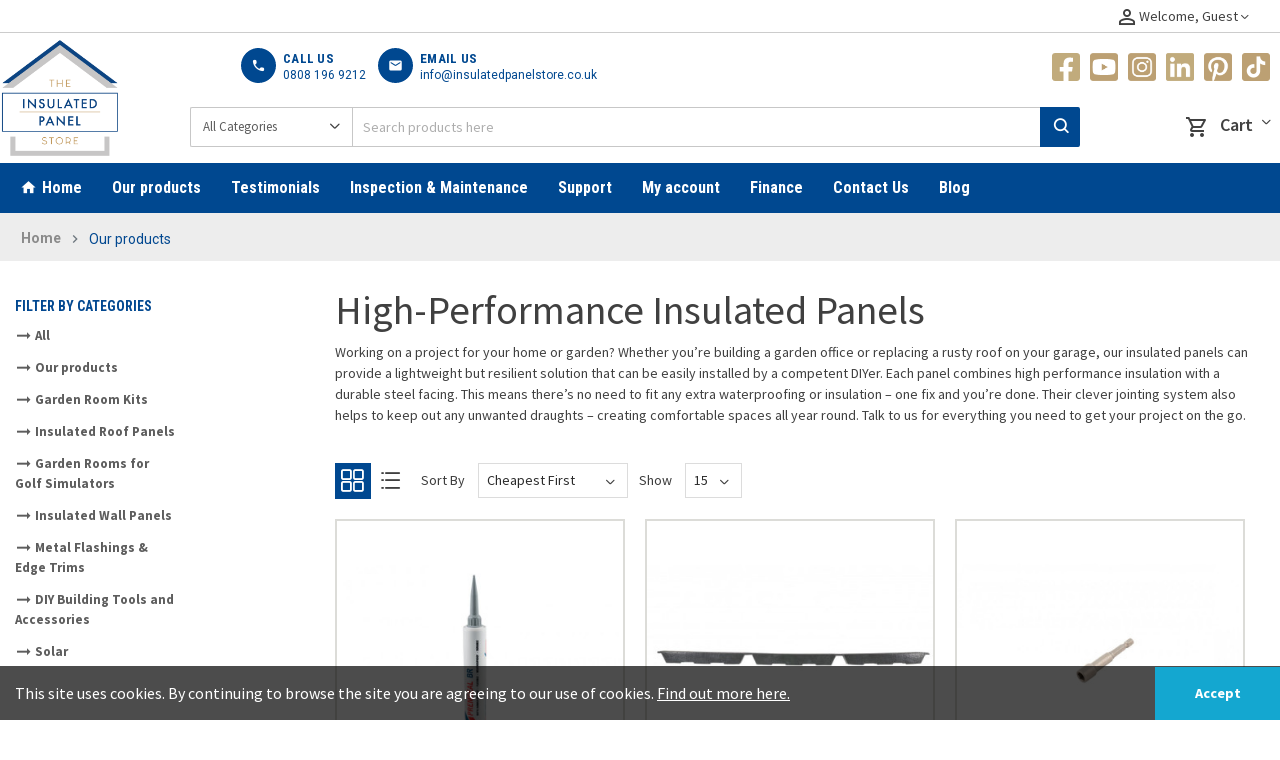

--- FILE ---
content_type: text/html; charset=UTF-8
request_url: https://www.insulatedpanelstore.co.uk/our-products
body_size: 22167
content:
<!DOCTYPE html>
<html lang="en">

<head>
    
    <title>    Our Products | Building Material Suppliers | The Insulated Panel Store
</title>

    
    <meta charset="utf-8">
    <meta http-equiv="X-UA-Compatible" content="IE=edge">
    <meta http-equiv="content-language" content="en">
    <meta name="csrf-token" content="hLhrUOWQsevbMKWhSD0ydRoyay6sn6aFE1o8jyKq">
    <meta name="base-url" content="https://www.insulatedpanelstore.co.uk">
    <meta name="viewport" content="width=device-width, initial-scale=1, shrink-to-fit=no">

    



            
    <link rel="stylesheet" href="https://www.insulatedpanelstore.co.uk/shop/blog/css/style.css">

    
    
    
        <meta name="description" content="We offer a range of building material supplies so any competent DIYer can easily install the roof panels." />
    <meta name="keywords" content="products" />

            <script type="application/ld+json">
            {"@type":"WebSite","@context":"https:\/\/schema.org","url":"https:\/\/www.insulatedpanelstore.co.uk\/","potentialAction":{"@type":"SearchAction","target":"https:\/\/www.insulatedpanelstore.co.uk\/\/search\/?term={search_term_string}","query-input":"required name=search_term_string"}}
        </script>
    
    <link rel="canonical" href="https://www.insulatedpanelstore.co.uk/our-products" />

    
            <link rel="icon" sizes="16x16" href="https://www.insulatedpanelstore.co.uk//storage/channel/1/5DAvu3URpHTFwKsQdz73Z6wWIevUwQos2pjbXM7U.png"/>
    

    
    <link rel="stylesheet" href="https://www.insulatedpanelstore.co.uk/themes/kingspan_2/assets/css/bootstrap.min.css" />




<link rel="stylesheet" href="https://www.insulatedpanelstore.co.uk/themes/kingspan_2/assets/css/velocity.css?id=c1f881bdde735277f2be68bf4d840278" />



<link rel="stylesheet" href="https://fonts.googleapis.com/css2?family=Material+Symbols+Outlined:opsz,wght,FILL,GRAD@48,400,0,0" />




<style>
    #quick-view-btn-container{}
.quick-view-btn-container span{}
.payment-methods .payment-method.method-label{margin-top: 5px}
.product-detail .simple-price .sticker-view.discount-percentag, .product-detail .stickers-wrapper .sticker-view:first-child, .product-detail .discount-percentag {display:none}
.category-page-wrapper h2.fw6.mb10 {display:none}
.product-detail #product-form .form-container .right .swatch-container .swatch span {min-width: -webkit-fill-available; width: auto; padding: 0 7px; }
.product-detail #product-form .form-container .right .swatch-container .swatch input:checked+span:after {min-width: -webkit-fill-available; width: auto;}
.cd-quick-view .product-actions .control-group .swatch-container .swatch { min-width: 37px; }
.cd-quick-view .product-actions .control-group .swatch-container .swatch span { min-width: -webkit-fill-available; width: auto; padding: 0 7px; }
.cd-quick-view .product-actions .control-group .swatch-container .swatch input:checked+span:after { min-width: -webkit-fill-available; width: auto; }
#category_page_wrapper .category-block .product-price .sticker.sale, .fearured-products-section .product-price .sticker.sale {
  visibility: hidden;
  font-size: 0;
}
#category_page_wrapper .category-block .product-price .sticker.sale::before, .fearured-products-section .product-price .sticker.sale::before {
  content: "";
  position: absolute;
  left: -15px;
  top: 11px;
  width: 80px;
  height: 80px;
  background-image: url(/storage/upload/special_offer.png);
  background-size: 80px 80px;
  visibility: visible;
}
@media not all and (min-width: 1024px) {
    .ltr\:pl-\[270px\]:where([dir=ltr],[dir=ltr] *) { padding-left: 0 }
}
.product-card-new .card-body .product-price .price-prefix { margin-right: 4px }
.product-card-new .card-body .product-price .price-postfix, .product-card-new .card-body .product-price .product-price__vat { margin-left: 4px }
.product-card-new .card-body .product-price .final-price { margin-right: 0 }
.product-detail .product-unit-prices .price-prefix { margin-right: 5px }
.product-detail .product-unit-prices .product-price__vat { margin-left: 5px }
.product-detail .product-unit-prices .price-postfix { margin-left: 5px }
#category_page_wrapper .category-block .product-price .sticker.sale, .fearured-products-section .product-price .sticker.sale {
  visibility: hidden;
  font-size: 0;
}
#category_page_wrapper .category-block .product-price .sticker.sale::before, .fearured-products-section .product-price .sticker.sale::before {
  content: "";
  position: absolute;
  left: -15px;
  top: 11px;
  width: 80px;
  height: 80px;
  background-image: url(/storage/upload/special_offer.png);
  background-size: 80px 80px;
  visibility: visible;
}
</style>

    <script>
window.dataLayer = window.dataLayer || [];
window.dataLayer.push({"event":"view_item_list","ecommerce":{"currency":"GBP","items":[{"item_id":"custom-ks1100cs-coldstore-panel-microrib","item_name":"Custom KS1100CS Coldstore Panel - MicroRib","item_brand":"Kingspan","item_category":"Our Products","item_category2":"Our products","item_list_name":"Our products","index":1668,"item_list_id":"10","min_price_tax_exl":0,"min_price_tax_inc":0,"max_price_tax_exl":0,"max_price_tax_inc":0,"tax_rate_percent":20},{"item_id":"custom-ks1100cs-coldstore-panel-equibead","item_name":"Custom KS1100CS Coldstore Panel - Equibead","item_brand":"Kingspan","item_category":"Our Products","item_category2":"Our products","item_list_name":"Our products","index":1651,"item_list_id":"10","min_price_tax_exl":0,"min_price_tax_inc":0,"max_price_tax_exl":0,"max_price_tax_inc":0,"tax_rate_percent":20},{"item_id":"373","item_name":"Rooftile Ridge Flashing - Terracotta & Anthracite","item_brand":"Kingspan","item_category":"Our Products","item_category2":"Our products","item_list_name":"Our products","index":1271,"item_list_id":"10","min_price_tax_exl":0,"min_price_tax_inc":0,"max_price_tax_exl":0,"max_price_tax_inc":0,"tax_rate_percent":20},{"item_id":"Garage","item_name":"Insulated Garage  (5.5 m x 3.3 m) ","item_brand":"Kingspan","item_category":"Our Products","item_category2":"Our products","item_list_name":"Our products","index":634,"item_list_id":"10","min_price_tax_exl":0,"min_price_tax_inc":0,"max_price_tax_exl":0,"max_price_tax_inc":0,"tax_rate_percent":20},{"item_id":"374-old","item_name":"Rooftile Verge Flashing - Terracotta & Anthracite","item_brand":"Kingspan","item_category":"Our Products","item_category2":"Our products","item_list_name":"Our products","index":424,"item_list_id":"10","min_price_tax_exl":0,"min_price_tax_inc":0,"max_price_tax_exl":0,"max_price_tax_inc":0,"tax_rate_percent":20},{"item_id":"373-old","item_name":"Rooftile Ridge Flashing - Terracotta & Anthracite","item_brand":"Kingspan","item_category":"Our Products","item_category2":"Our products","item_list_name":"Our products","index":418,"item_list_id":"10","min_price_tax_exl":0,"min_price_tax_inc":0,"max_price_tax_exl":0,"max_price_tax_inc":0,"tax_rate_percent":20},{"item_id":"372-old","item_name":"Rooftile Eaves Closure Flashing - Terracotta & Anthracite","item_brand":"Kingspan","item_category":"Our Products","item_category2":"Our products","item_list_name":"Our products","index":415,"item_list_id":"10","min_price_tax_exl":0,"min_price_tax_inc":0,"max_price_tax_exl":0,"max_price_tax_inc":0,"tax_rate_percent":20},{"item_id":"370-old","item_name":"RoofTile Mono Ridge Flashing - Terracotta & Anthracite","item_brand":"Kingspan","item_category":"Our Products","item_category2":"Our products","item_list_name":"Our products","index":412,"item_list_id":"10","min_price_tax_exl":0,"min_price_tax_inc":0,"max_price_tax_exl":0,"max_price_tax_inc":0,"tax_rate_percent":20},{"item_id":"323","item_name":"Kingspan QuadCore KS1000RW Wall Panel - Grey White","item_brand":"Kingspan","item_category":"Our Products","item_category2":"Our products","item_list_name":"Our products","index":402,"item_list_id":"10","min_price_tax_exl":0,"min_price_tax_inc":0,"max_price_tax_exl":0,"max_price_tax_inc":0,"tax_rate_percent":20},{"item_id":"321","item_name":"Kingspan QuadCore KS1000RW Wall Panel - Black","item_brand":"Kingspan","item_category":"Our Products","item_category2":"Our products","item_list_name":"Our products","index":392,"item_list_id":"10","min_price_tax_exl":0,"min_price_tax_inc":0,"max_price_tax_exl":0,"max_price_tax_inc":0,"tax_rate_percent":20},{"item_id":"320","item_name":"Kingspan QuadCore KS1000RW Wall Panel - Juniper Green","item_brand":"Kingspan","item_category":"Our Products","item_category2":"Our products","item_list_name":"Our products","index":382,"item_list_id":"10","min_price_tax_exl":0,"min_price_tax_inc":0,"max_price_tax_exl":0,"max_price_tax_inc":0,"tax_rate_percent":20},{"item_id":"319","item_name":"Kingspan QuadCore KS1000RW Wall Panel - Merlin Grey","item_brand":"Kingspan","item_category":"Our Products","item_category2":"Our products","item_list_name":"Our products","index":372,"item_list_id":"10","min_price_tax_exl":0,"min_price_tax_inc":0,"max_price_tax_exl":0,"max_price_tax_inc":0,"tax_rate_percent":20},{"item_id":"317","item_name":"Kingspan QuadCore KS1000RW Wall Panel - Anthracite","item_brand":"Kingspan","item_category":"Our Products","item_category2":"Our products","item_list_name":"Our products","index":362,"item_list_id":"10","min_price_tax_exl":0,"min_price_tax_inc":0,"max_price_tax_exl":0,"max_price_tax_inc":0,"tax_rate_percent":20},{"item_id":"temporary-sku-493fd5","item_name":"Pilot Hole Drill Bit","item_brand":"Kingspan","item_category":"Our Products","item_category2":"Our products","item_list_name":"Our products","index":1900,"item_list_id":"10","min_price_tax_exl":0,"min_price_tax_inc":0,"max_price_tax_exl":0,"max_price_tax_inc":0,"tax_rate_percent":20},{"item_id":"KWRIDGEFILLER","item_name":"Ridge Filler","item_brand":"Kingspan","item_category":"Our Products","item_category2":"Our products","item_list_name":"Our products","index":31,"item_list_id":"10","min_price_tax_exl":0,"min_price_tax_inc":0,"max_price_tax_exl":0,"max_price_tax_inc":0,"tax_rate_percent":20}]}});
</script>
<!-- Google Tag Manager -->
<script>
(function(w,d,s,l,i){w[l]=w[l]||[];w[l].push({'gtm.start':
new Date().getTime(),event:'gtm.js'});var f=d.getElementsByTagName(s)[0],
j=d.createElement(s),dl=l!='dataLayer'?'&l='+l:'';j.async=true;j.src=
'https://www.googletagmanager.com/gtm.js?id='+i+dl;f.parentNode.insertBefore(j,f);
})(window,document,'script','dataLayer','GTM-NDTSBBF');
</script>
<!-- End Google Tag Manager -->

    
    </head>

<body >

<!-- Google Tag Manager (noscript) -->
<noscript><iframe src="https://www.googletagmanager.com/ns.html?id=GTM-NDTSBBF"
height="0" width="0" style="display:none;visibility:hidden"></iframe></noscript>
<!-- End Google Tag Manager (noscript) -->

<div id="app">
    
    <qv-component></qv-component>

    
    <div class="main-container-wrapper">

                    
            <nav class="row" id="top">
    <div class="col-sm-6">

    </div>

    <div class="col-sm-6">
        <div id="account">
    <div class="d-inline-block welcome-content dropdown-toggle">
        <i class="material-icons align-vertical-top">perm_identity</i>

        <span class="text-center">
            Welcome, Guest
        </span>

        <span class="rango-arrow-down"></span>
    </div>

            <div class="dropdown-list" style="width: 290px">
            <div class="modal-content dropdown-container">
                <div class="modal-header no-border pb0">
                    <label class="fs18 grey">Account</label>
                </div>

                <div class="fs14 content">
                    <p class="no-margin">Manage Cart, Orders &amp; Wishlist</p>
                </div>

                <div class="modal-footer">
                    <a href="https://www.insulatedpanelstore.co.uk/customer/login" class="theme-btn fs14 fw6">
                        Sign In
                    </a>

                    <a href="https://www.insulatedpanelstore.co.uk/customer/register" class="theme-btn fs14 fw6">
                        Sign Up
                    </a>
                </div>
            </div>
        </div>
    
    </div>


    </div>
</nav>
            

            
            <header class="static-header">
    <div class="container">
        <div class="row">
            <div class="col-12 remove-padding-margin header_container">
                <a class="left navbar-brand" href="https://www.insulatedpanelstore.co.uk" aria-label="Logo">
                    <img class="logo"
                         src="https://www.insulatedpanelstore.co.uk//storage/channel/1/XJQ9NsCtjbNMDNfkKTTogt4qrsfxaVGEz4DVjqMy.png"
                         alt=""/>
                </a>

                <div class="right searchbar">
                    <div class="search_wrapper">
                        <ul class="header-features">
                    <li><span class="material-icons-round">call</span>
            <div class="header-feature-caption">
                <h5 class="header-feature-title">Call us</h5>
                <p class="header-feature-sub-title"><a
                        href="tel:08081969212">0808 196 9212</a>
                </p>
            </div>
        </li>
                <li><span class="material-icons-round">mail</span>
            <div class="header-feature-caption">
                <h5 class="header-feature-title">Email us</h5>
                <p class="header-feature-sub-title"><a
                        href="mailto:info@insulatedpanelstore.co.uk">info@insulatedpanelstore.co.uk</a>
                </p>
            </div>
        </li>
    </ul>                        <div class="input-group">
    <form
        method="GET"
        role="search"
        id="search-form"
        action="https://www.insulatedpanelstore.co.uk/categorysearch"
    >
        <div
            class="btn-toolbar full-width search-form"
            role="toolbar">

            <suggestion-searchbar-component>
                <template v-slot:image-search>
                    <image-search-component
                        status="false"
                        upload-src="https://www.insulatedpanelstore.co.uk/upload-search-image"
                        view-src="https://www.insulatedpanelstore.co.uk/search"
                        common-error="Something went wrong, please try again later."
                        size-limit-error="Image max upload size is 2MB">
                    </image-search-component>
                </template>
            </suggestion-searchbar-component>

        </div>
    </form>
</div>

                        <div  id="old-new" class="suggests"> </div>
                    </div>
                    <div class="controls_wrapper">
                        <div class="left-wrapper">

                            <ul class="social-links-block">
            <li class="facebook"><a
                href="https://www.facebook.com/theinsulatedpanelstore"
                title="Facebook"
                target="_blank" data-toggle="tooltip" data-placement="top" rel="noopener">
                <img loading="lazy" src="https://www.insulatedpanelstore.co.uk/storage/upload/facebook-icon.svg"
                     data-original="https://www.insulatedpanelstore.co.uk/upload/facebook-icon.svg"
                     alt="Facebook" width="30" height="30"></a></li>
    
            <li class="youtube"><a
                href="https://www.youtube.com/channel/UC9Pdw-II8wtHMLP-LSWjukQ"
                title="Youtube"
                target="_blank" data-toggle="tooltip" data-placement="top" rel="noopener">
                <img loading="lazy" src="https://www.insulatedpanelstore.co.uk/storage/upload/square-youtube-icon.png"
                     data-original="https://www.insulatedpanelstore.co.uk/storage/upload/square-youtube-icon.png"
                     alt="Youtube" width="30" height="30"></a></li>
    
            <li class="instagram"><a
                href="https://www.instagram.com/theinsulatedpanelstore/"
                title="Instagram"
                target="_blank" data-toggle="tooltip" data-placement="top" rel="noopener">
                <img loading="lazy" src="https://www.insulatedpanelstore.co.uk/storage/upload/square-instagram-icon.png"
                     data-original="https://www.insulatedpanelstore.co.uk/storage/upload/square-instagram-icon.png"
                     alt="Instagram" width="30" height="30"></a></li>
    
            <li class="linkedin"><a
                href="https://www.linkedin.com/company/the-insulated-panel-store"
                title="LinkedIn"
                target="_blank" data-toggle="tooltip" data-placement="top" rel="noopener">
                <img loading="lazy" src="https://www.insulatedpanelstore.co.uk/storage/upload/square-linkedin-icon.png"
                     data-original="https://www.insulatedpanelstore.co.uk/storage/upload/square-linkedin-icon.png"
                     alt="LinkedIn" width="30" height="30"></a></li>
    
            <li class="pinterest"><a
                href="https://www.pinterest.co.uk/theinsulatedpanelstore"
                title="Pinterest"
                target="_blank" data-toggle="tooltip" data-placement="top" rel="noopener">
                <img loading="lazy" src="https://www.insulatedpanelstore.co.uk/storage/upload/square-pinterest-icon.png"
                     data-original="https://www.insulatedpanelstore.co.uk/storage/upload/square-pinterest-icon.png"
                     alt="Pinterest" width="30" height="30"></a></li>
    
            <li class="pinterest"><a
                href="https://www.tiktok.com/@theinsulatedpanelstore_"
                title="TikTok"
                target="_blank" data-toggle="tooltip" data-placement="top" rel="noopener">
                <img loading="lazy" src="https://www.insulatedpanelstore.co.uk/storage/upload/square-tiktok-gold.png"
                     data-original="https://www.insulatedpanelstore.co.uk/storage/upload/square-tiktok-gold.png"
                     alt="TikTok" width="30" height="30"></a></li>
    
</ul>












                            

                            <div class="mini-cart-btn">
    <mini-cart
        is-tax-inclusive=""
        view-cart-route="https://www.insulatedpanelstore.co.uk/checkout/cart"
        checkout-route="https://www.insulatedpanelstore.co.uk/checkout/onepage"
        check-minimum-order-route="https://www.insulatedpanelstore.co.uk/checkout/check-minimum-order"
        cart-text="Cart"
        view-cart-text="View Shopping Cart"
        checkout-text="Checkout"
        subtotal-text="Cart Subtotal">
    </mini-cart>
</div>
                            
                        </div>
                    </div>
                </div>
            </div>
        </div>
    </div>
</header>


            <div class="main_menu_wrapper">
    <div class="container">
        <div class="row">
            <div class="col-lg-12">
                <div class="menu_wrapper">
    <div class="menu_inner_wrapper">
        <ul class="menu">
                            <li class="menu_item ">
                    <a href="/">Home</a><span class="expand_btn"><span
                            class="expand_btn_inner"></span></span>

                                    </li>
                            <li class="menu_item  has_children ">
                    <a href="/our-products">Our products</a><span class="expand_btn"><span
                            class="expand_btn_inner"></span></span>

                                                                        <div class="submenu mega_menu">
                                <ul class="mega_menu_inner">
                                                                            <li class="menu_item">
                                            <a href="/garden-rooms">
                                                                                                <span class="img">
                                                    <img rel="preload" as="image" src="https://www.insulatedpanelstore.co.uk/storage/menu/garden_room_kit.jpg"
                                                         title=""
                                                         alt="">
                                                </span>
                                                                                                <span>Garden Room Kit</span>
                                            </a>
                                        </li>
                                                                            <li class="menu_item">
                                            <a href="/insulated-roof-panels">
                                                                                                <span class="img">
                                                    <img rel="preload" as="image" src="https://www.insulatedpanelstore.co.uk/storage/menu/insulated-roof-panels.jpg"
                                                         title=""
                                                         alt="">
                                                </span>
                                                                                                <span>Roof panels</span>
                                            </a>
                                        </li>
                                                                            <li class="menu_item">
                                            <a href="/building-tools-accessories">
                                                                                                <span class="img">
                                                    <img rel="preload" as="image" src="https://www.insulatedpanelstore.co.uk/storage/menu/building-tools-accessories.jpg"
                                                         title=""
                                                         alt="">
                                                </span>
                                                                                                <span>Accessories</span>
                                            </a>
                                        </li>
                                                                            <li class="menu_item">
                                            <a href="/metal-flashings-edge-trims">
                                                                                                <span class="img">
                                                    <img rel="preload" as="image" src="https://www.insulatedpanelstore.co.uk/storage/menu/flashing.jpg"
                                                         title=""
                                                         alt="">
                                                </span>
                                                                                                <span>Flashing</span>
                                            </a>
                                        </li>
                                                                            <li class="menu_item">
                                            <a href="/wall-panels">
                                                                                                <span class="img">
                                                    <img rel="preload" as="image" src="https://www.insulatedpanelstore.co.uk/storage/menu/wall-panels.png"
                                                         title=""
                                                         alt="">
                                                </span>
                                                                                                <span>Wall Panels</span>
                                            </a>
                                        </li>
                                                                            <li class="menu_item">
                                            <a href="/page/agricultural-roof-wall-panels">
                                                                                                <span class="img">
                                                    <img rel="preload" as="image" src="https://www.insulatedpanelstore.co.uk/storage/menu/agricultural_panels.jpg"
                                                         title=""
                                                         alt="">
                                                </span>
                                                                                                <span>Agricultural Panels</span>
                                            </a>
                                        </li>
                                                                            <li class="menu_item">
                                            <a href="/solar">
                                                                                                <span class="img">
                                                    <img rel="preload" as="image" src="https://www.insulatedpanelstore.co.uk/storage/menu/solar.jpg"
                                                         title="Solar"
                                                         alt="Solar">
                                                </span>
                                                                                                <span>Solar</span>
                                            </a>
                                        </li>
                                                                            <li class="menu_item">
                                            <a href="/garden-rooms-for-golf">
                                                                                                <span class="img">
                                                    <img rel="preload" as="image" src="https://www.insulatedpanelstore.co.uk/storage/menu/garden_rooms_for_golf.jpg"
                                                         title="Garden Room for Golf"
                                                         alt="">
                                                </span>
                                                                                                <span>Garden Rooms for Golf</span>
                                            </a>
                                        </li>
                                                                    </ul>
                            </div>
                                                            </li>
                            <li class="menu_item ">
                    <a href="/testimonials">Testimonials</a><span class="expand_btn"><span
                            class="expand_btn_inner"></span></span>

                                    </li>
                            <li class="menu_item ">
                    <a href="/page/inspection-maintenance">Inspection &amp; Maintenance</a><span class="expand_btn"><span
                            class="expand_btn_inner"></span></span>

                                    </li>
                            <li class="menu_item  has_children ">
                    <a href="/page/support">Support</a><span class="expand_btn"><span
                            class="expand_btn_inner"></span></span>

                                                                        <ul class="submenu">
                                                                    <li class="menu_item">
                                        <a href="/page/meet-the-team"><span>Meet the Team</span></a>
                                    </li>
                                                                    <li class="menu_item">
                                        <a href="/faq"><span>FAQ</span></a>
                                    </li>
                                                                    <li class="menu_item">
                                        <a href="/supportvideo"><span>Videos</span></a>
                                    </li>
                                                                    <li class="menu_item">
                                        <a href="/supportvideo/#video_support_5"><span>Full Medio Garden Room Installation </span></a>
                                    </li>
                                                                    <li class="menu_item">
                                        <a href="/supportvideo/#video_support_6"><span>KS1000RW step by step Roof Installation </span></a>
                                    </li>
                                                            </ul>
                                                            </li>
                            <li class="menu_item ">
                    <a href="/customer/account/profile">My account</a><span class="expand_btn"><span
                            class="expand_btn_inner"></span></span>

                                    </li>
                            <li class="menu_item ">
                    <a href="/page/buy-now-pay-12-months-later/">Finance</a><span class="expand_btn"><span
                            class="expand_btn_inner"></span></span>

                                    </li>
                            <li class="menu_item ">
                    <a href="/contact-us">Contact Us</a><span class="expand_btn"><span
                            class="expand_btn_inner"></span></span>

                                    </li>
                            <li class="menu_item ">
                    <a href="/blog">Blog</a><span class="expand_btn"><span
                            class="expand_btn_inner"></span></span>

                                    </li>
                    </ul>
    </div>
</div>

            </div>
        </div>
    </div>
</div>
    <div class="page_breadcrumbs">
        <div class="container">
            <div class="row">
                <div class="col-lg-12">
                    <nav aria-label="breadcrumb">
        <ol class="breadcrumb">
            
                                    <li class="breadcrumb-item"><a href="https://www.insulatedpanelstore.co.uk">Home</a></li>
                
            
                                    <li class="breadcrumb-item active" aria-current="page">Our products</li>
                
                    </ol>
    </nav>

                </div>
            </div>
        </div>
    </div>

            

            <div class="main-content-wrapper col-12 no-padding">

                
                <header class="row velocity-divide-page vc-header header-shadow active">

                    
                    <div class="vc-small-screen container">
                        <mobile-header
    is-customer="false"
    heading= "Shop by Category"
    :header-content="[]"
    category-count="9"
    cart-items-count="0"
    cart-route="https://www.insulatedpanelstore.co.uk/checkout/cart"
    :locale="{&quot;id&quot;:1,&quot;code&quot;:&quot;en&quot;,&quot;name&quot;:&quot;English&quot;,&quot;created_at&quot;:null,&quot;updated_at&quot;:null,&quot;direction&quot;:&quot;ltr&quot;,&quot;logo_path&quot;:&quot;locales\/en.png&quot;,&quot;logo_url&quot;:&quot;https:\/\/www.insulatedpanelstore.co.uk\/\/storage\/locales\/en.png&quot;}"
    :all-locales="[{&quot;id&quot;:1,&quot;code&quot;:&quot;en&quot;,&quot;name&quot;:&quot;English&quot;,&quot;created_at&quot;:null,&quot;updated_at&quot;:null,&quot;direction&quot;:&quot;ltr&quot;,&quot;logo_path&quot;:&quot;locales\/en.png&quot;,&quot;logo_url&quot;:&quot;https:\/\/www.insulatedpanelstore.co.uk\/\/storage\/locales\/en.png&quot;,&quot;pivot&quot;:{&quot;channel_id&quot;:1,&quot;locale_id&quot;:1}}]"
    :currency="{&quot;id&quot;:3,&quot;code&quot;:&quot;GBP&quot;,&quot;name&quot;:&quot;Pound sterling&quot;,&quot;created_at&quot;:&quot;2022-08-01T11:10:43.000000Z&quot;,&quot;updated_at&quot;:&quot;2022-08-01T11:10:43.000000Z&quot;,&quot;symbol&quot;:&quot;\u00a3&quot;,&quot;decimal&quot;:2,&quot;group_separator&quot;:&quot;,&quot;,&quot;decimal_separator&quot;:&quot;.&quot;,&quot;currency_position&quot;:null}"
    :all-currencies="[{&quot;id&quot;:3,&quot;code&quot;:&quot;GBP&quot;,&quot;name&quot;:&quot;Pound sterling&quot;,&quot;created_at&quot;:&quot;2022-08-01T11:10:43.000000Z&quot;,&quot;updated_at&quot;:&quot;2022-08-01T11:10:43.000000Z&quot;,&quot;symbol&quot;:&quot;\u00a3&quot;,&quot;decimal&quot;:2,&quot;group_separator&quot;:&quot;,&quot;,&quot;decimal_separator&quot;:&quot;.&quot;,&quot;currency_position&quot;:null,&quot;pivot&quot;:{&quot;channel_id&quot;:1,&quot;currency_id&quot;:3}}]"
    email="info@insulatedpanelstore.co.uk"
    phone-number="08081969212"
    phone="0808 196 9212"
>

    
    <div class="row">
        <div class="col-6">
            <div class="hamburger-wrapper">
                <i class="rango-toggle hamburger"></i>
            </div>

            <a class="left" href="https://www.insulatedpanelstore.co.uk" aria-label="Logo">
                <img class="logo" src="https://www.insulatedpanelstore.co.uk//storage/channel/1/XJQ9NsCtjbNMDNfkKTTogt4qrsfxaVGEz4DVjqMy.png" alt="" />
            </a>
        </div>

        <div class="right-vc-header col-6">
            <a class="unset cursor-pointer">
                <i class="material-icons">search</i>
            </a>
            <a href="https://www.insulatedpanelstore.co.uk/checkout/cart" class="unset">
                <i class="material-icons text-down-3">shopping_cart</i>
                <div class="badge-wrapper">
                    <span class="badge">0</span>
                </div>
            </a>
        </div>
    </div>

    <template v-slot:greetings>
                    <a class="unset" href="https://www.insulatedpanelstore.co.uk/customer/login">
                Welcome, Guest !
            </a>
        
            </template>

 

    <template v-slot:extra-navigation>
        <li>
            
                            <a
                    class="unset"
                    href="https://www.insulatedpanelstore.co.uk/customer/login">
                    <span>Sign In</span>
                </a>
                    </li>

        <li>
                            <a
                    class="unset"
                    href="https://www.insulatedpanelstore.co.uk/customer/register">
                    <span>Sign Up</span>
                </a>
                    </li>
    </template>

    <template v-slot:logo>
        <a class="left" href="https://www.insulatedpanelstore.co.uk" aria-label="Logo">
            <img class="logo" src="https://www.insulatedpanelstore.co.uk//storage/channel/1/XJQ9NsCtjbNMDNfkKTTogt4qrsfxaVGEz4DVjqMy.png" alt="" />
        </a>
    </template>



    <template v-slot:search-bar>
        <div class="row">
            <div class="col-md-12">
                <div class="input-group">
    <form
        method="GET"
        role="search"
        id="search-form"
        action="https://www.insulatedpanelstore.co.uk/categorysearch"
        >
        <div
            class="btn-toolbar full-width search-form"
            role="toolbar">

            <suggestion-searchbar-component>
                <template v-slot:image-search>
                    <image-search-component
                        status="false"
                        upload-src="https://www.insulatedpanelstore.co.uk/upload-search-image"
                        view-src="https://www.insulatedpanelstore.co.uk/search"
                        common-error="Something went wrong, please try again later."
                        size-limit-error="Image max upload size is 2MB">
                    </image-search-component>
                </template>
            </suggestion-searchbar-component>

        </div>
    </form>
</div>

            </div>
        </div>
    </template>

</mobile-header>
                    </div>

                    
                    <div style="display:none;">
    <sidebar-header heading="Shop by Category">

        
        <div class="main-category fs16 unselectable fw6 left">
            <i class="rango-view-list align-vertical-top fs18"></i>

            <span class="pl5">Shop by Category</span>
        </div>

    </sidebar-header>
</div>










                </header>

                <div class="">
                    <div class="row col-12 remove-padding-margin">
                        <sidebar-component
                            main-sidebar=true
                            id="sidebar-level-0"
                            url="https://www.insulatedpanelstore.co.uk"
                            category-count="9"
                            add-class="category-list-container pt10">
                        </sidebar-component>

                        <div class="col-12 no-padding content" id="home-right-bar-container">
                            <div class="container-right row no-margin col-12 no-padding">
                                

                                    <category-component></category-component>

                                
                            </div>
                        </div>
                    </div>
                </div>
            </div>
        
        <div class="container">
            

            
            
        </div>
    </div>

    
    <velocity-overlay-loader></velocity-overlay-loader>

    <go-top :size="40" :radius="0" bg-color="#c0995d"></go-top>
</div>



    

    <div class="footer">
    <div class="footer-content">

                    <div class="newsletter-subscription">
        <div class="newsletter-wrapper row col-12">
           
            <div class="aone-homepage home-newsletter-form-wrapper">
                <div class="home-newsletter-form index">
                    <div class="container">
                        <div class="block clearfix newsletter_form_title">
                            <div class="static-html typo">
                                <div id="home_newsletter"
                                        class="title-block d-flex align-items-center align-content-center"><span>Newsletter sign up</span>
                                </div>
                            </div>
                            <div class="clearfix"></div>
                        </div>
                        <div class="block clearfix newsletter_block">
                            <div class="block-newsletter js-emailsubscription">
                                <form action="https://www.insulatedpanelstore.co.uk/store-new-subscription" method="post"
                                        class="js-subscription-form"
                                        onsubmit="onSubscribeToNewslettersFormSubmit(this,event)">
                                    <input type="hidden" name="_token" value="hLhrUOWQsevbMKWhSD0ydRoyay6sn6aFE1o8jyKq" autocomplete="off">                                    <div class="newsletter-message"></div>
                                    <div class="newsletter-form">
                                        <div class="form-group row">
                                            <div class="col-md-3"
                                            ><label class="form-control-label">First Name</label>
                                                <input class="form-control" name="first_name" type="text" value=""
                                                        placeholder="Your first name"/>
                                                <p class="text-danger mt-1 first_name err-msg"></p>
                                            </div>
                                            <div class="col-md-3">
                                                <label class="form-control-label">Last Name</label>
                                                <input class="form-control" name="last_name" type="text" value=""
                                                        placeholder="Your last name"/>
                                                <p class="text-danger mt-1 last_name err-msg"></p>
                                            </div>
                                            <div class="col-md-6">
                                                <label class="form-control-label">Email address</label>
                                                <input name="email" type="email" value="" class="form-control"
                                                        placeholder="Your email address" aria-label="Email address"/>
                                                <p class="text-danger mt-1 email err-msg"></p>
                                            </div>
                                        </div>
                                        <div class="input-wrapper">
                                            <div id="gdpr_consent" class="gdpr_module_17">
                                                <label class="custom-checkbox">
                                                    <label class="custom-checkbox">
                                                        <span class="check-wrap">
                                                            <input
                                                                id="psgdpr_consent_checkbox_17"
                                                                name="psgdpr_consent_checkbox" type="checkbox"
                                                                onclick="enableBtn()"
                                                            />
                                                            <span class="check-shape">
                                                                <i class="material-icons checkbox-checked psgdpr_consent_icon check-icon">check</i>
                                                            </span>
                                                        </span>
                                                        <span>I have read and understood the
                                                            <a href="/page/privacy-policy/">Privacy Policy</a>
                                                        </span>
                                                    </label>
                                                </label>
                                                <div id="gtx-trans">
                                                    <div class="gtx-trans-icon"></div>
                                                </div>
                                            </div>
                                            <div id="al_gdpr_consent" class="gdpr_module_17">
                                                <label class="custom-checkbox">
                                                    <span class="check-wrap">
                                                        <input id="alpsgdpr_consent_checkbox"
                                                                name="psgdpr_consent_checkbox"
                                                                type="checkbox"
                                                                onclick="enableBtn()">
                                                        <span class="check-shape">
                                                            <i class="material-icons checkbox-checked psgdpr_consent_icon check-icon">check</i>
                                                        </span>
                                                    </span>
                                                    <span>I have read and understood the <a href="/page/cookie-policy/">GDPR Consent</a></span>
                                                </label>
                                            </div>
                                            <div class="input-btn align-items-center align-content-center">
                                                <button type="submit" id="submitNewsletter1" name="submitNewsletter" class="btn  d-none d-lg-inline-block" disabled="disabled">
                                                    <i class="material-symbols-outlined">mail</i>
                                                    Subscribe to newsletter
                                                </button>
                                                <button type="submit" id="submitNewsletter2" name="submitNewsletter" class="btn  d-inline-block d-lg-none" disabled="disabled">
                                                    <i class="material-symbols-outlined">mail</i>
                                                    Subscribe to newsletter
                                                </button>
                                            </div>
                                        </div>
                                        <input type="hidden" name="action" value="0"/></div>
                                </form>
                                <div class="col-md-12 col-sm-12 text-center  success-message">
                                    <p></p>
                                </div>
                            </div>
                        </div>
                    </div>
                </div>
            </div>
        
        </div>
    </div>
                    <div class="container">
    <div class="row footer-statics col-12 no-margin">
        <div class="footer-left col-sm-12 col-md-6 col-lg-5">
    <div class="row">
        <div class="col-12 col-lg-7 contact_info">
            <div class="logo">
                <a href="https://www.insulatedpanelstore.co.uk" aria-label="Logo">
                                            <img
                            src="https://www.insulatedpanelstore.co.uk//storage/channel/1/XJQ9NsCtjbNMDNfkKTTogt4qrsfxaVGEz4DVjqMy.png"
                            class="logo full-img" alt="" width="200" height="50"/>
                                    </a>
            </div>
                            <p><span class="contact_title">Call us:</span><br><a href="tel:08081969212">0808 196 9212</a></p>
<p><span class="contact_title">Email:</span><br><a href="mailto:info@insulatedpanelstore.co.uk">info@insulatedpanelstore.co.uk</a></p>
<p><span class="contact_title">Address:</span><br>Greenfield Business Park 2<br>Holywell<br>Flintshire<br>CH8 7GJ</p>
            
        </div>
        <div class="col-12 col-lg-5 contact_info">
            <h4 class="col_title">Opening Times</h4>
                            <p><b>Monday to Thursday</b><br>
08:30am to 5.00pm<br><br>
<b>Friday</b><br>
08:30am to 4:00pm<br><br>
(Except Holidays)</p>
                    </div>
    </div>
</div>        <div class="footer-right col-sm-12 col-md-6 col-lg-7">
    <div class="row">
        <div class="col-12 col-lg-3">
            <h4 class="col_title">Useful Links</h4>
            <div class="footer_menu_wrapper">
                <div class="menu_wrapper">
    <div class="menu_inner_wrapper">
        <ul class="menu">
                            <li class="menu_item ">
                    <a href="/page/terms-conditions/">Terms</a><span class="expand_btn"><span
                            class="expand_btn_inner"></span></span>

                                    </li>
                            <li class="menu_item ">
                    <a href="/page/delivery/">Delivery</a><span class="expand_btn"><span
                            class="expand_btn_inner"></span></span>

                                    </li>
                            <li class="menu_item ">
                    <a href="/page/buy-now-pay-12-months-later/">Finance</a><span class="expand_btn"><span
                            class="expand_btn_inner"></span></span>

                                    </li>
                            <li class="menu_item ">
                    <a href="/faq">FAQ</a><span class="expand_btn"><span
                            class="expand_btn_inner"></span></span>

                                    </li>
                            <li class="menu_item ">
                    <a href="/page/cookie-policy/">Cookie Policy</a><span class="expand_btn"><span
                            class="expand_btn_inner"></span></span>

                                    </li>
                            <li class="menu_item ">
                    <a href="/page/privacy-policy/">Privacy Policy</a><span class="expand_btn"><span
                            class="expand_btn_inner"></span></span>

                                    </li>
                            <li class="menu_item ">
                    <a href="/storage/sitemap/sitemap.xml">Sitemap</a><span class="expand_btn"><span
                            class="expand_btn_inner"></span></span>

                                    </li>
                            <li class="menu_item ">
                    <a href="/page/customer-complaints-procedure">Complaints Procedure</a><span class="expand_btn"><span
                            class="expand_btn_inner"></span></span>

                                    </li>
                    </ul>
    </div>
</div>

            </div>
        </div>
        <div class="col-12 col-lg-3">
            <h4 class="col_title">My Account</h4>
            <div class="footer_menu_wrapper">
                <div class="menu_wrapper">
    <div class="menu_inner_wrapper">
        <ul class="menu">
                            <li class="menu_item ">
                    <a href="/checkout/cart">My Basket</a><span class="expand_btn"><span
                            class="expand_btn_inner"></span></span>

                                    </li>
                            <li class="menu_item ">
                    <a href="/customer/account/orders">My Orders</a><span class="expand_btn"><span
                            class="expand_btn_inner"></span></span>

                                    </li>
                    </ul>
    </div>
</div>

            </div>
        </div>
        <div class="col-12 col-lg-6">

            <ul class="social-links-block">
            <li class="facebook"><a
                href="https://www.facebook.com/theinsulatedpanelstore"
                title="Facebook"
                target="_blank" data-toggle="tooltip" data-placement="top" rel="noopener">
                <img loading="lazy" src="https://www.insulatedpanelstore.co.uk/storage/upload/facebook-icon.svg"
                     data-original="https://www.insulatedpanelstore.co.uk/upload/facebook-icon.svg"
                     alt="Facebook" width="30" height="30"></a></li>
    
            <li class="youtube"><a
                href="https://www.youtube.com/channel/UC9Pdw-II8wtHMLP-LSWjukQ"
                title="Youtube"
                target="_blank" data-toggle="tooltip" data-placement="top" rel="noopener">
                <img loading="lazy" src="https://www.insulatedpanelstore.co.uk/storage/upload/square-youtube-icon.png"
                     data-original="https://www.insulatedpanelstore.co.uk/storage/upload/square-youtube-icon.png"
                     alt="Youtube" width="30" height="30"></a></li>
    
            <li class="instagram"><a
                href="https://www.instagram.com/theinsulatedpanelstore/"
                title="Instagram"
                target="_blank" data-toggle="tooltip" data-placement="top" rel="noopener">
                <img loading="lazy" src="https://www.insulatedpanelstore.co.uk/storage/upload/square-instagram-icon.png"
                     data-original="https://www.insulatedpanelstore.co.uk/storage/upload/square-instagram-icon.png"
                     alt="Instagram" width="30" height="30"></a></li>
    
            <li class="linkedin"><a
                href="https://www.linkedin.com/company/the-insulated-panel-store"
                title="LinkedIn"
                target="_blank" data-toggle="tooltip" data-placement="top" rel="noopener">
                <img loading="lazy" src="https://www.insulatedpanelstore.co.uk/storage/upload/square-linkedin-icon.png"
                     data-original="https://www.insulatedpanelstore.co.uk/storage/upload/square-linkedin-icon.png"
                     alt="LinkedIn" width="30" height="30"></a></li>
    
            <li class="pinterest"><a
                href="https://www.pinterest.co.uk/theinsulatedpanelstore"
                title="Pinterest"
                target="_blank" data-toggle="tooltip" data-placement="top" rel="noopener">
                <img loading="lazy" src="https://www.insulatedpanelstore.co.uk/storage/upload/square-pinterest-icon.png"
                     data-original="https://www.insulatedpanelstore.co.uk/storage/upload/square-pinterest-icon.png"
                     alt="Pinterest" width="30" height="30"></a></li>
    
            <li class="pinterest"><a
                href="https://www.tiktok.com/@theinsulatedpanelstore_"
                title="TikTok"
                target="_blank" data-toggle="tooltip" data-placement="top" rel="noopener">
                <img loading="lazy" src="https://www.insulatedpanelstore.co.uk/storage/upload/square-tiktok-gold.png"
                     data-original="https://www.insulatedpanelstore.co.uk/storage/upload/square-tiktok-gold.png"
                     alt="TikTok" width="30" height="30"></a></li>
    
</ul>
            <p class="m-0 text-lg-left footer-payments">
                <img loading="lazy" src="https://www.insulatedpanelstore.co.uk/storage/upload/creditcards.webp" width="250" alt="payments">
            </p>
        </div>
    </div>
</div>    </div>
</div>        <div class="modal fade model_popup" id="roofConfiguratorModal" tabindex="-1" role="dialog" aria-labelledby="exampleModalLabel"
     aria-hidden="true">
    <div class="modal-dialog" role="document">
        <div class="modal-content">
            <div class="button_wrapper">
                <button type="button" class="close" data-dismiss="modal" aria-label="Close">
                    <span aria-hidden="true">&times;</span>
                </button>
            </div>

            <div class="modal-body">
                <iframe id="roofConfiguratorIFrame" src=""></iframe>
            </div>
        </div>
    </div>
</div>


        

                    <div class="footer-copy-right">
    <span>
                    <p>Kingspan Limited is registered in England and Wales No 01037468. We are credit broker and only offer credit products from Novuna Personal Finance. Kingspan Ltd is authorised and regulated by the Financial Conduct Authority FRN 971163. Credit subject to age and status.</p><p><b>© 2022 The Insulated Panel Store</b></p>
            </span>
</div>
            </div>
</div>



    

<style>
    .path-hint {
        border: solid 1px transparent;
        padding: 1px;
    }

    .path-hint:hover {
        border: 1px solid red;
    }

    .path-hint-tooltip {
        padding: 0px 10px;
        position: absolute;
        background: #000000;
        z-index: 10000;
        color: #fff;
        font-size: 10px;
    }

    .path-hint-tooltip h4 {
        margin-top: 5px;
        margin-bottom: 3px;
        color: #fff;
        font-size: 12px;
    }

    .path-hint-tooltip ul li {
        margin-bottom: 3px;
    }

    .main-container-wrapper .product-card .product-image img {
        max-width: 100%;
        height: 260px;
        object-fit: cover;
    }
</style>
<!-- Google Analytics -->
<script async src="https://www.insulatedpanelstore.co.uk/themes/kingspan/assets/google-analytics/js/google-analytics.js"></script>


<div id="alert-container"></div>


<div id="cookieMessage" class="cookie-message js-cookieMessage" style="display: none;">
    <div class="cookie-message-wrapper">
        <div class="cookie-message-content">
            <p>This site uses cookies. By continuing to browse the site you are agreeing to our use of cookies. <a href="/page/cookie-policy">Find out more here.<a></p>
        </div>
        <a class="cookie-close-button btn js-cookieCloseButton">Accept</a>
    </div>
</div>

<script>
    (() => {
        /* activate session messages */
        let message = {"message":null,"messageType":"","messageLabel":""};

        document.addEventListener('DOMContentLoaded', () => {
            if (message.messageType && message.message !== '') {
                window.showAlert(message.messageType, '', message.message);
            }
        });

       

        /* activate server error messages */
        window.serverErrors = [];
                            
        /* add translations */
        window._translations = {"admin":{"system":{"velocity":{"general":"General","category":"Category","settings":"Settings","extension_name":"Velocity Theme","error-module-inactive":"Warning: Velocity theme status is inactive"},"settings":{"channels":{"subscription_bar":"Subscription bar content"}},"general":{"status":"Status","active":"Active","inactive":"Inactive"},"category":{"all":"All","left":"Left","right":"Right","active":"Active","custom":"Custom","inactive":"Inactive","image-alignment":"Image Alignment","icon-status":"Category Icon Status","image-status":"Category Image Status","sub-category-show":"Show Sub Category","image-height":"Image\u0027s Height [in Pixel]","image-width":"Image\u0027s Width [in Pixel]","show-tooltip":"Show Category\u0027s Tooltip","num-sub-category":"Number Of Sub Category"}},"layouts":{"velocity":"Velocity","cms-pages":"CMS Pages","meta-data":"Meta Data","category-menu":"Category Menu","header-content":"Header Content"},"contents":{"self":"Self","active":"Active","new-tab":"New Tab","inactive":"Inactive","title":"Content List","select":"-- Select --","add-title":"Add Content","btn-add-content":"Add Content","save-btn-title":"Save Content","autocomplete":"[Autocomplete]","no-result-found":"No record found.","search-hint":"Search product here...","mass-delete-success":"Selected content deleted successfully.","mass-update-success":"Selected content updated successfully.","tab":{"page":"Page Setting","content":"Content Setting","meta_content":"Meta Data"},"page":{"title":"Title","status":"Status","position":"Position"},"content":{"content-type":"Content Type","custom-title":"Custom Title","category-slug":"Category Slug","link-target":"Page Link Target","custom-product":"Store Products","custom-heading":"Custom Heading","catalog-type":"Product Catalog Type","static-description":"Content Description","page-link":"Page Link [e.g. https:\/\/example.com\/..\/..\/]"},"datagrid":{"id":"Id","title":"Title","status":"Status","position":"Position","content-type":"Content Type"}},"meta-data":{"footer":"Footer","title":"Velocity meta data","activate-slider":"Activate Slider","home-page-content":"Home Page Content","footer-left-content":"Footer Left Content","subscription-content":"Subscription bar Content","sidebar-categories":"Sidebar Categories","header_content_count":"Header Content Count","footer-left-raw-content":"\u003Cp\u003EWe love to craft softwares and solve the real world problems with the binaries. We are highly committed to our goals. We invest our resources to create world class easy to use softwares and applications for the enterprise business with the top notch, on the edge technology expertise.\u003C\/p\u003E","slider-path":"Slider Path","category-logo":"Category logo","product-policy":"Product Policy","update-meta-data":"Update","product-view-image":"Product View Image","advertisement-two":"Advertisement Two Images","advertisement-one":"Advertisement One Images","footer-middle-content":"Footer Middle Content","advertisement-four":"Advertisement Four Images","advertisement-three":"Advertisement Three Images","images":"Images","general":"General","add-image-btn-title":"Add Image","image-four-resolution":"First image resolutions should be like 427px X 410px ,\n                                            Second images resolutions should be like 397px X 180px ,\n                                            Third images resolutions should be like 397px X 180px ,\n                                            Fouth image resolutions should be like 427px X 410px","image-three-resolution":"First image resolution should be like 635px X 465px ,\n                                            Second image resolutions should be like 620px X 225px,\n                                            Third image resolutions should be like 620px X 225px","image-two-resolution":"First image resolution should be like 953px X 447px ,\n                                            Second image resolution should be like 303px X 446px","image-locale-resolution":"Image resolution should be like 20px X 20px","footer-middle":{"about-us":"About Us","customer-service":"Customer Service","whats-new":"What\u0027s New","contact-us":"Contact Us","order-and-returns":"Order and Returns","payment-policy":"Payment Policy","shipping-policy":"Shipping Policy","privacy-and-cookies-policy":"Privacy and Cookies Policy"}},"category":{"image-four-resolution":"First image resolutions should be like 427px X 410px ,\n                                            Second images resolutions should be like 397px X 180px ,\n                                            Third images resolutions should be like 397px X 180px ,\n                                            Fouth image resolutions should be like 427px X 410px","image-three-resolution":"First image resolution should be like 635px X 465px ,\n                                            Second image resolutions should be like 620px X 225px,\n                                            Third image resolutions should be like 620px X 225px","image-two-resolution":"First image resolution should be like 953px X 447px ,\n                                            Second image resolution should be like 303px X 446px","image-locale-resolution":"Image resolution should be like 20px X 20px","save-btn-title":"Save Menu","title":"Category Menu List","add-title":"Add Menu Content","edit-title":"Edit Menu Content","btn-add-category":"Add Category Content","datagrid":{"category-id":"Category Id","category-name":"Category Name","category-icon":"Category Icon","category-status":"Status"},"tab":{"general":"General"},"status":"Status","active":"Active","inactive":"Inactive","select":"-- Select --","icon-class":"Icon Class","select-category":"Choose Category","tooltip-content":"Tooltip Content","mass-delete-success":"Selected categories menu deleted successfully."},"general":{"locale_logo":"Locale Logo"}},"home":{"view-all":"View All","add-to-cart":"Add To Cart","hot-categories":"Hot Categories","payment-methods":"Payment Methods","customer-reviews":"Customer Reviews","shipping-methods":"Shipping Methods","popular-categories":"Popular Categories"},"header":{"cart":"Cart","guest":"Guest","logout":"Logout","title":"Account","account":"Account","profile":"Profile","wishlist":"Wishlist","all-categories":"All Categories","search-text":"Search products here","welcome-message":"Welcome, :customer_name","dropdown-text":"Manage Cart, Orders \u0026 Wishlist"},"menu-navbar":{"text-more":"More","text-category":"Shop by Category"},"minicart":{"cart":"Cart","view-cart":"View Cart"},"checkout":{"qty":"Qty","checkout":"Checkout","tax":"Tax","cart":{"view-cart":"View Cart","cart-summary":"Cart Summary"},"items":"Items","subtotal":"Subtotal","sub-total":"Sub Total","proceed":"Proceed to checkout"},"customer":{"compare":{"text":"Compare","compare_similar_items":"Compare Similar Items","add-tooltip":"Add product to compare list","added":"Item successfully added to compare list","already_added":"Item already added to compare list","removed":"Item successfully removed from compare list","removed-all":"All Items successfully removed from compare list","empty-text":"You don\u0027t have any items in your compare list","product_image":"Product Image","actions":"Actions"},"login-form":{"sign-up":"Sign up","new-customer":"New Customer","customer-login":"Customer Login","registered-user":"Registered User","your-email-address":"Your email address","form-login-text":"If you have an account, sign in with your email address."},"signup-form":{"login":"Login","become-user":"Become User","user-registration":"User Registration","form-sginup-text":"If you are new to our store, we glad to have you as member."},"forget-password":{"login":"Login","forgot-password":"Forgot Password","recover-password":"Recover Password","recover-password-text":"If you forgot your password, recover it by entering your email address."},"wishlist":{"remove-all-success":"All the items from your wishlist have been removed"}},"error":{"go-to-home":"Go to home","page-lost-short":"Page lost content","something_went_wrong":"something went wrong","page-lost-description":"The page you\u0027re looking for isn\u0027t available. Try to search again or use the Go Back button below."},"products":{"text":"Products","details":"Details","reviews-title":"Reviews","reviewed":"Reviewed","review-by":"Review by","quick-view":"Quick View","not-available":"Not Available","submit-review":"Submit Review","ratings":":totalRatings Ratings","reviews-count":":totalReviews Reviews","customer-rating":"Customer Rating","more-infomation":"More Information","view-all-reviews":"View All Reviews","write-your-review":"Write Your Review","short-description":"Short Descriptions","recently-viewed":"Recently Viewed Products","be-first-review":"Be the first to write a review","tax-inclusive":"Inclusive of all taxes","desc":"Description","info":"Information","spec":"Specifications","per_m2":"per m2","tax_incl":"inc. VAT","tax_excl":"ex. VAT","desc_downloads":"Downloads"},"shop":{"gender":{"male":"Male","other":"Other","female":"Female"},"general":{"no":"No","yes":"Yes","view":"View","filter":"Filter","orders":"Orders","update":"Update","reviews":"Reviews","download":"Download","currencies":"Currencies","addresses":"Addresses","top-brands":"Top Brands","new-password":"New password","no-file-available":"No File Available!","downloadables":"Downloadable Products","confirm-new-password":"Confirm new password","enter-current-password":"Enter your current password","alert":{"info":"Info","error":"Error","success":"Success","warning":"Warning"}},"wishlist":{"add-wishlist-text":"Add product to wishlist","remove-wishlist-text":"Remove product from wishlist"},"overlay-loader":{"message":"In Progress"}},"responsive":{"header":{"done":"Done","languages":"Languages","greeting":"Welcome, :customer !"}}};
    })();

    /**
     * Wishist form will dynamically create and execute.
     *
     * @param {!string} action
     * @param {!string} method
     * @param {!string} csrfToken
     */
    function submitWishlistForm(action, method, isConfirm, csrfToken) {
        if (isConfirm && ! confirm('Do you really want to do this ?')) return;

        let form = document.createElement('form');
            form.method = 'POST';
            form.action = action;

        let _methodElement = document.createElement('input');
            _methodElement.type = 'hidden';
            _methodElement.name = '_method';
            _methodElement.value = method;
            form.appendChild(_methodElement);

        let _tokenElement = document.createElement('input');
            _tokenElement.type = 'hidden';
            _tokenElement.name ='_token';
            _tokenElement.value = csrfToken;
            form.appendChild(_tokenElement);

        document.body.appendChild(form);
        form.submit();
    }
</script>


<script src="https://www.insulatedpanelstore.co.uk/themes/kingspan_2/assets/js/velocity.js?id=648496bf6455c61d83d57c58e6c77caf"></script>
<script src="https://www.insulatedpanelstore.co.uk/themes/kingspan_2/assets/js/manifest.js?id=0a44e667bad9c574dd9e3909dd647f95"></script>
<script src="https://www.insulatedpanelstore.co.uk/themes/kingspan_2/assets/js/velocity-core.js?id=b7cdb2d3740d0178a2eee231dee1ee25"></script>
<script src="https://www.insulatedpanelstore.co.uk/themes/kingspan_2/assets/js/components.js?id=1fce35c973ef5868f905ca8b765d4167"></script>

    <script type="text/x-template" id="layered-navigation-template">
        <div v-if="attributes.length > 0">

            <h5 class="filter-title fw6 mb20">
                Shop By
            </h5>

            <div class="filter-content">
                <div class="filter-attributes">
                    <filter-attribute-item
                        v-for='(attribute, index) in attributes'
                        :key="index"
                        :index="index"
                        :attribute="attribute"
                        :appliedFilterValues="appliedFilters[attribute.code]"
                        :max-price-src="maxPriceSrc"
                        @onFilterAdded="addFilters(attribute.code, $event)">
                    </filter-attribute-item>
                </div>
            </div>
        </div>
    </script>

    <script type="text/x-template" id="filter-attribute-item-template">
        <div :class="`cursor-pointer filter-attributes-item ${active ? 'active' : ''}`">
            <div class="filter-attributes-title" @click="active = ! active">
                <h6 class="fw6 display-inbl">{{ attribute.name ? attribute.name : attribute.admin_name }}</h6>

                <div class="float-right display-table">
                    <span class="link-color cursor-pointer" v-if="appliedFilters.length" @click.stop="clearFilters()">
                        Clear All
                    </span>

                    <i :class="`icon fs16 cell ${active ? 'rango-arrow-up' : 'rango-arrow-down'}`"></i>
                </div>
            </div>

            <div class="filter-attributes-content">
                <ul type="none" class="items ml15" v-if="attribute.type != 'price'">
                    <li
                        class="item"
                        v-for='(option, index) in attribute.options'>
                        <div
                            class="checkbox"
                            @click="optionClicked(option.id, $event)">
                            <input
                                type="checkbox"
                                :id="option.id"
                                v-bind:value="option.id"
                                v-model="appliedFilters"
                                @change="addFilter($event)" />
                            <span>{{ option.label ? option.label : option.admin_name }}</span>
                        </div>
                    </li>
                </ul>

                <div class="price-range-wrapper" v-if="attribute.type == 'price'">
                    <vue-slider
                        ref="slider"
                        v-model="sliderConfig.value"
                        :process-style="sliderConfig.processStyle"
                        :tooltip-style="sliderConfig.tooltipStyle"
                        :max="sliderConfig.max"
                        :lazy="true"
                        @change="priceRangeUpdated($event)"
                    ></vue-slider>

                    <div class="filter-input row col-12 no-padding">
                        <input
                            type="text"
                            name="price_from"
                            :value="sliderConfig.priceFrom"
                            id="price_from"
                            disabled>

                        <label class="col text-center" for="to">to</label>

                        <input
                            type="text"
                            name="price_to"
                            :value="sliderConfig.priceTo"
                            id="price_to"
                            disabled>
                    </div>
                </div>
            </div>
        </div>
    </script>

    <script>
        document.addEventListener('DOMContentLoaded', function () {
            window.Vue.component('layered-navigation', {
                template: '#layered-navigation-template',

            props: [
                'attributeSrc',
                'maxPriceSrc',
            ],

            data: function() {
                return {
                    appliedFilters: {},
                    attributes: [],
                }
            },

            created: function () {
                this.setFilterAttributes();

                this.setAppliedFilters();
            },

            methods: {
                setFilterAttributes: function () {
                    axios
                        .get(this.attributeSrc)
                        .then((response) => {
                            this.attributes = response.data.filter_attributes;
                        });
                },

                setAppliedFilters: function () {
                    let urlParams = new URLSearchParams(window.location.search);

                    urlParams.forEach((value, index) => {
                        this.appliedFilters[index] = value.split(',');
                    });
                },

                addFilters: function (attributeCode, filters) {
                    if (filters.length) {
                        this.appliedFilters[attributeCode] = filters;
                    } else {
                        delete this.appliedFilters[attributeCode];
                    }

                    this.applyFilter();
                },

                applyFilter: function () {
                    let params = [];

                    for (key in this.appliedFilters) {
                        if (key != 'page') {
                            params.push(key + '=' + this.appliedFilters[key].join(','));
                        }
                    }

                    window.location.href = "?" + params.join('&');
                },
            }
        });

            window.Vue.component('filter-attribute-item', {
                template: '#filter-attribute-item-template',

            props: [
                'index',
                'attribute',
                'addFilters',
                'appliedFilterValues',
                'maxPriceSrc',
            ],

            data: function() {
                return {
                    active: false,
                    appliedFilters: [],
                    sliderConfig: {
                        max: 500,
                        value: [0, 0],
                        processStyle: {
                            "backgroundColor": "#FF6472"
                        },
                        tooltipStyle: {
                            "borderColor": "#FF6472",
                            "backgroundColor": "#FF6472",
                        },
                        priceTo: 0,
                        priceFrom: 0,
                    }
                }
            },

            created: function () {
                if (! this.index) this.active = false;

                if (this.appliedFilterValues && this.appliedFilterValues.length) {
                    this.appliedFilters = this.appliedFilterValues;

                    if (this.attribute.type == 'price') {
                        this.sliderConfig.value = this.appliedFilterValues;
                        this.sliderConfig.priceFrom = this.appliedFilterValues[0];
                        this.sliderConfig.priceTo = this.appliedFilterValues[1];
                    }

                    this.active = true;
                }

                this.setMaxPrice();
            },

            methods: {
                setMaxPrice: function () {
                    axios
                        .get(this.maxPriceSrc)
                        .then((response) => {
                            let maxPrice  = response.data.max_price;

                            this.sliderConfig.max = maxPrice ? ((parseInt(maxPrice) !== 0 || maxPrice) ? parseInt(maxPrice) : 500) : 500;
                        });
                },

                addFilter: function (e) {
                    this.$emit('onFilterAdded', this.appliedFilters);
                },

                priceRangeUpdated: function (value) {
                    this.appliedFilters = value;
                    this.$emit('onFilterAdded', this.appliedFilters);
                },

                clearFilters: function () {
                    if (this.attribute.type == 'price') {
                        this.sliderConfig.value = [0, 0];
                    }

                    this.appliedFilters = [];

                    this.$emit('onFilterAdded', this.appliedFilters);
                },

                optionClicked: function (id, {target}) {
                    let checkbox = $(`#${id}`);

                    if (checkbox && checkbox.length > 0 && target.type != "checkbox") {
                        checkbox = checkbox[0];
                        checkbox.checked = ! checkbox.checked;

                        if (checkbox.checked) {
                            this.appliedFilters.push(id);
                        } else {
                            let idPosition = this.appliedFilters.indexOf(id);

                            if (idPosition == -1)
                                idPosition = this.appliedFilters.indexOf(id.toString());

                            this.appliedFilters.splice(idPosition, 1);
                        }

                        this.addFilter(event);
                    }
                }
            }
        });
        });
    </script>
    <script type="text/x-template" id="toolbar-template">
        <div class="toolbar-wrapper" v-if='!isMobile()'>
            <div class="view-mode">
                
                <div class="rango-view-grid-container active">
                    <a href="https://www.insulatedpanelstore.co.uk/our-products?mode=grid" class="grid-view unset" aria-label="Grid">
                        <span class="rango-view-grid fs24"></span>
                    </a>
                </div>
                <div class="rango-view-list-container " aria-label="List">
                    <a
                        href="https://www.insulatedpanelstore.co.uk/our-products?mode=list"
                        class="list-view unset">
                        <span class="rango-view-list fs24"></span>
                    </a>
                </div>
            </div>

            <div class="sorter">
                <label>Sort By</label>

                <select class="selective-div border-normal styled-select"
                        onchange="window.location.href = this.value"
                        aria-label="Sort By">

                                            <option
                            value="https://www.insulatedpanelstore.co.uk/our-products?sort=name&amp;order=asc"
                            >
                            From A-Z
                        </option>
                                            <option
                            value="https://www.insulatedpanelstore.co.uk/our-products?sort=name&amp;order=desc"
                            >
                            From Z-A
                        </option>
                                            <option
                            value="https://www.insulatedpanelstore.co.uk/our-products?sort=created_at&amp;order=desc"
                            >
                            Newest First
                        </option>
                                            <option
                            value="https://www.insulatedpanelstore.co.uk/our-products?sort=created_at&amp;order=asc"
                            >
                            Oldest First
                        </option>
                                            <option
                            value="https://www.insulatedpanelstore.co.uk/our-products?sort=price&amp;order=asc"
                            selected>
                            Cheapest First
                        </option>
                                            <option
                            value="https://www.insulatedpanelstore.co.uk/our-products?sort=price&amp;order=desc"
                            >
                            Expensive First
                        </option>
                                    </select>

                <div class="select-icon-container">
                    <span class="select-icon rango-arrow-down"></span>
                </div>
            </div>

            <div class="limiter">
                <label>Show</label>

                <select class="selective-div border-normal styled-select" onchange="window.location.href = this.value" style="width: 57px;" aria-label="Show">
                    
                        <option value="https://www.insulatedpanelstore.co.uk/our-products?limit=15" >
                            15
                        </option>

                    
                </select>

                <div class="select-icon-container">
                    <span class="select-icon rango-arrow-down"></span>
                </div>
            </div>
        </div>

        <div class="toolbar-wrapper row col-12 remove-padding-margin" v-else>
            <div
                v-if="layeredNavigation"
                class="nav-container scrollable"
                style="
                    z-index: 1000;
                    color: black;
                    position: relative;
                ">
                <div class="header drawer-section">
                    <i class="material-icons" @click="toggleLayeredNavigation">keyboard_backspace</i>

                    <span class="fs24 fw6">
                        Filter
                    </span>
                    <span class="float-right link-color" @click="toggleLayeredNavigation">
                        Done
                    </span>
                </div>

                                    <div class="col-12 col-md-4 col-lg-3">
    

    <h3 class="category_sidebar_title">Filter by categories</h3>
    <sidebar-category></sidebar-category>






    
</div>

                            </div>

            <div class="col-4" @click="toggleLayeredNavigation({event: $event, actionType: 'open'})">
                <a class="unset">
                    <i class="material-icons">filter_list</i>
                    <span>Filter</span>
                </a>
            </div>

            <div class="col-4">
                <div class="sorter" id="sort-by">
                    <i class="material-icons">sort_by_alpha</i>

                    <select class="selective-div no-border" onchange="window.location.href = this.value">
                                                    <option value="https://www.insulatedpanelstore.co.uk/our-products?sort=name&amp;order=asc" >
                                From A-Z
                            </option>
                                                    <option value="https://www.insulatedpanelstore.co.uk/our-products?sort=name&amp;order=desc" >
                                From Z-A
                            </option>
                                                    <option value="https://www.insulatedpanelstore.co.uk/our-products?sort=created_at&amp;order=desc" >
                                Newest First
                            </option>
                                                    <option value="https://www.insulatedpanelstore.co.uk/our-products?sort=created_at&amp;order=asc" >
                                Oldest First
                            </option>
                                                    <option value="https://www.insulatedpanelstore.co.uk/our-products?sort=price&amp;order=asc" >
                                Cheapest First
                            </option>
                                                    <option value="https://www.insulatedpanelstore.co.uk/our-products?sort=price&amp;order=desc" >
                                Expensive First
                            </option>
                                            </select>
                </div>
            </div>

            <div class="col-4">
                
                <a
                    class="unset"
                    href="https://www.insulatedpanelstore.co.uk/our-products?mode=list">

                    <i class="material-icons">
                         view_module                     </i>
                    <span>View</span>
                </a>
            </div>
        </div>
    </script>

    <script type="text/javascript">
       document.addEventListener('DOMContentLoaded', function () {
            window.Vue.component('toolbar-component', {
                template: '#toolbar-template',
                data: function () {
                    return {
                        'layeredNavigation': false,
                    }
                },

                watch: {
                    layeredNavigation: function (value) {
                        if (value) {
                            document.body.classList.add('open-hamburger');
                        } else {
                            document.body.classList.remove('open-hamburger');
                        }
                    }
                },

                methods: {
                    toggleLayeredNavigation: function ({event, actionType}) {
                        this.layeredNavigation = !this.layeredNavigation;
                    },

                    changeSort: function (){
                        console.log('change');
                    }
                }
            })
        });
    </script>
        <script type="text/x-template" id="quick-view-template">
            <product-quick-view
                v-if="this.getQuickViewShow()"
                :csrf-token="'hLhrUOWQsevbMKWhSD0ydRoyay6sn6aFE1o8jyKq'"
                :channel="{&quot;id&quot;:1,&quot;code&quot;:&quot;default&quot;,&quot;timezone&quot;:null,&quot;theme&quot;:&quot;kingspan&quot;,&quot;hostname&quot;:&quot;https:\/\/www.insulatedpanelstore.co.uk\/&quot;,&quot;logo&quot;:&quot;channel\/1\/XJQ9NsCtjbNMDNfkKTTogt4qrsfxaVGEz4DVjqMy.png&quot;,&quot;favicon&quot;:&quot;channel\/1\/5DAvu3URpHTFwKsQdz73Z6wWIevUwQos2pjbXM7U.png&quot;,&quot;is_maintenance_on&quot;:1,&quot;allowed_ips&quot;:&quot;167.235.22.247,77.75.150.182,35.148.42.117,193.176.86.92&quot;,&quot;default_locale_id&quot;:1,&quot;base_currency_id&quot;:3,&quot;created_at&quot;:null,&quot;updated_at&quot;:&quot;2025-10-31T19:39:29.000000Z&quot;,&quot;root_category_id&quot;:1,&quot;home_seo&quot;:{&quot;meta_title&quot;:&quot;The Insulated Panel Store: Kingspan Insulated Roof, Wall Panels &amp; Garden Rooms&quot;,&quot;meta_keywords&quot;:&quot;Insulated Panels, Kingspan, Insulated roof panels, insulated wall panel, insulated garden room&quot;,&quot;meta_description&quot;:&quot;Explore Kingspan insulated roof panels, wall panels, and garden rooms at The Insulated Panel Store. High-performance solutions for DIY and commercial projects. Premium quality, energy-efficient, and built to last.&quot;},&quot;name&quot;:&quot;Kingspan UK&quot;,&quot;description&quot;:&quot;&quot;,&quot;maintenance_mode_text&quot;:&quot;Website is being updated. We will be back soon.&quot;,&quot;currencies&quot;:[{&quot;id&quot;:3,&quot;code&quot;:&quot;GBP&quot;,&quot;name&quot;:&quot;Pound sterling&quot;,&quot;created_at&quot;:&quot;2022-08-01T11:10:43.000000Z&quot;,&quot;updated_at&quot;:&quot;2022-08-01T11:10:43.000000Z&quot;,&quot;symbol&quot;:&quot;\u00a3&quot;,&quot;decimal&quot;:2,&quot;group_separator&quot;:&quot;,&quot;,&quot;decimal_separator&quot;:&quot;.&quot;,&quot;currency_position&quot;:null,&quot;pivot&quot;:{&quot;channel_id&quot;:1,&quot;currency_id&quot;:3}}],&quot;base_currency&quot;:{&quot;id&quot;:3,&quot;code&quot;:&quot;GBP&quot;,&quot;name&quot;:&quot;Pound sterling&quot;,&quot;created_at&quot;:&quot;2022-08-01T11:10:43.000000Z&quot;,&quot;updated_at&quot;:&quot;2022-08-01T11:10:43.000000Z&quot;,&quot;symbol&quot;:&quot;\u00a3&quot;,&quot;decimal&quot;:2,&quot;group_separator&quot;:&quot;,&quot;,&quot;decimal_separator&quot;:&quot;.&quot;,&quot;currency_position&quot;:null},&quot;locales&quot;:[{&quot;id&quot;:1,&quot;code&quot;:&quot;en&quot;,&quot;name&quot;:&quot;English&quot;,&quot;created_at&quot;:null,&quot;updated_at&quot;:null,&quot;direction&quot;:&quot;ltr&quot;,&quot;logo_path&quot;:&quot;locales\/en.png&quot;,&quot;logo_url&quot;:&quot;https:\/\/www.insulatedpanelstore.co.uk\/\/storage\/locales\/en.png&quot;,&quot;pivot&quot;:{&quot;channel_id&quot;:1,&quot;locale_id&quot;:1}}],&quot;translations&quot;:[{&quot;id&quot;:1,&quot;channel_id&quot;:1,&quot;locale&quot;:&quot;en&quot;,&quot;name&quot;:&quot;Kingspan UK&quot;,&quot;description&quot;:&quot;&quot;,&quot;maintenance_mode_text&quot;:&quot;Website is being updated. We will be back soon.&quot;,&quot;home_seo&quot;:{&quot;meta_title&quot;:&quot;The Insulated Panel Store: Kingspan Insulated Roof, Wall Panels &amp; Garden Rooms&quot;,&quot;meta_keywords&quot;:&quot;Insulated Panels, Kingspan, Insulated roof panels, insulated wall panel, insulated garden room&quot;,&quot;meta_description&quot;:&quot;Explore Kingspan insulated roof panels, wall panels, and garden rooms at The Insulated Panel Store. High-performance solutions for DIY and commercial projects. Premium quality, energy-efficient, and built to last.&quot;},&quot;created_at&quot;:null,&quot;updated_at&quot;:&quot;2025-10-04T20:23:06.000000Z&quot;},{&quot;id&quot;:5,&quot;channel_id&quot;:1,&quot;locale&quot;:&quot;es&quot;,&quot;name&quot;:&quot;Default&quot;,&quot;description&quot;:null,&quot;maintenance_mode_text&quot;:null,&quot;home_seo&quot;:{&quot;meta_title&quot;:&quot;Demo store&quot;,&quot;meta_keywords&quot;:&quot;Demo store meta keyword&quot;,&quot;meta_description&quot;:&quot;Demo store meta description&quot;},&quot;created_at&quot;:null,&quot;updated_at&quot;:null},{&quot;id&quot;:2,&quot;channel_id&quot;:1,&quot;locale&quot;:&quot;fr&quot;,&quot;name&quot;:&quot;Default&quot;,&quot;description&quot;:null,&quot;maintenance_mode_text&quot;:null,&quot;home_seo&quot;:{&quot;meta_title&quot;:&quot;Demo store&quot;,&quot;meta_keywords&quot;:&quot;Demo store meta keyword&quot;,&quot;meta_description&quot;:&quot;Demo store meta description&quot;},&quot;created_at&quot;:null,&quot;updated_at&quot;:null},{&quot;id&quot;:3,&quot;channel_id&quot;:1,&quot;locale&quot;:&quot;nl&quot;,&quot;name&quot;:&quot;Default&quot;,&quot;description&quot;:null,&quot;maintenance_mode_text&quot;:null,&quot;home_seo&quot;:{&quot;meta_title&quot;:&quot;Demo store&quot;,&quot;meta_keywords&quot;:&quot;Demo store meta keyword&quot;,&quot;meta_description&quot;:&quot;Demo store meta description&quot;},&quot;created_at&quot;:null,&quot;updated_at&quot;:null},{&quot;id&quot;:4,&quot;channel_id&quot;:1,&quot;locale&quot;:&quot;tr&quot;,&quot;name&quot;:&quot;Default&quot;,&quot;description&quot;:null,&quot;maintenance_mode_text&quot;:null,&quot;home_seo&quot;:{&quot;meta_title&quot;:&quot;Demo store&quot;,&quot;meta_keywords&quot;:&quot;Demo store meta keyword&quot;,&quot;meta_description&quot;:&quot;Demo store meta description&quot;},&quot;created_at&quot;:null,&quot;updated_at&quot;:null}]}"
            ></product-quick-view>
        </script>
        <script type="text/javascript">
            document.addEventListener('DOMContentLoaded', function () {
                Vue.component('qv-component', {
                    template: '#quick-view-template',
                    data: function () {
                        return {}
                    },

                    methods: {
                        getQuickViewShow() {
                            return this.$store.getters.getQuickViewShow;
                        },
                    },
                })
            });
        </script>
        <script type="text/x-template" id="layered-navigation-template">
        <div v-if="attributes.length > 0">

            <h5 class="filter-title fw6 mb20">
                Shop By
            </h5>

            <div class="filter-content">
                <div class="filter-attributes">
                    <filter-attribute-item
                        v-for='(attribute, index) in attributes'
                        :key="index"
                        :index="index"
                        :attribute="attribute"
                        :appliedFilterValues="appliedFilters[attribute.code]"
                        :max-price-src="maxPriceSrc"
                        @onFilterAdded="addFilters(attribute.code, $event)">
                    </filter-attribute-item>
                </div>
            </div>
        </div>
    </script>

    <script type="text/x-template" id="filter-attribute-item-template">
        <div :class="`cursor-pointer filter-attributes-item ${active ? 'active' : ''}`">
            <div class="filter-attributes-title" @click="active = ! active">
                <h6 class="fw6 display-inbl">{{ attribute.name ? attribute.name : attribute.admin_name }}</h6>

                <div class="float-right display-table">
                    <span class="link-color cursor-pointer" v-if="appliedFilters.length" @click.stop="clearFilters()">
                        Clear All
                    </span>

                    <i :class="`icon fs16 cell ${active ? 'rango-arrow-up' : 'rango-arrow-down'}`"></i>
                </div>
            </div>

            <div class="filter-attributes-content">
                <ul type="none" class="items ml15" v-if="attribute.type != 'price'">
                    <li
                        class="item"
                        v-for='(option, index) in attribute.options'>
                        <div
                            class="checkbox"
                            @click="optionClicked(option.id, $event)">
                            <input
                                type="checkbox"
                                :id="option.id"
                                v-bind:value="option.id"
                                v-model="appliedFilters"
                                @change="addFilter($event)" />
                            <span>{{ option.label ? option.label : option.admin_name }}</span>
                        </div>
                    </li>
                </ul>

                <div class="price-range-wrapper" v-if="attribute.type == 'price'">
                    <vue-slider
                        ref="slider"
                        v-model="sliderConfig.value"
                        :process-style="sliderConfig.processStyle"
                        :tooltip-style="sliderConfig.tooltipStyle"
                        :max="sliderConfig.max"
                        :lazy="true"
                        @change="priceRangeUpdated($event)"
                    ></vue-slider>

                    <div class="filter-input row col-12 no-padding">
                        <input
                            type="text"
                            name="price_from"
                            :value="sliderConfig.priceFrom"
                            id="price_from"
                            disabled>

                        <label class="col text-center" for="to">to</label>

                        <input
                            type="text"
                            name="price_to"
                            :value="sliderConfig.priceTo"
                            id="price_to"
                            disabled>
                    </div>
                </div>
            </div>
        </div>
    </script>

    <script>
        document.addEventListener('DOMContentLoaded', function () {
            window.Vue.component('layered-navigation', {
                template: '#layered-navigation-template',

            props: [
                'attributeSrc',
                'maxPriceSrc',
            ],

            data: function() {
                return {
                    appliedFilters: {},
                    attributes: [],
                }
            },

            created: function () {
                this.setFilterAttributes();

                this.setAppliedFilters();
            },

            methods: {
                setFilterAttributes: function () {
                    axios
                        .get(this.attributeSrc)
                        .then((response) => {
                            this.attributes = response.data.filter_attributes;
                        });
                },

                setAppliedFilters: function () {
                    let urlParams = new URLSearchParams(window.location.search);

                    urlParams.forEach((value, index) => {
                        this.appliedFilters[index] = value.split(',');
                    });
                },

                addFilters: function (attributeCode, filters) {
                    if (filters.length) {
                        this.appliedFilters[attributeCode] = filters;
                    } else {
                        delete this.appliedFilters[attributeCode];
                    }

                    this.applyFilter();
                },

                applyFilter: function () {
                    let params = [];

                    for (key in this.appliedFilters) {
                        if (key != 'page') {
                            params.push(key + '=' + this.appliedFilters[key].join(','));
                        }
                    }

                    window.location.href = "?" + params.join('&');
                },
            }
        });

            window.Vue.component('filter-attribute-item', {
                template: '#filter-attribute-item-template',

            props: [
                'index',
                'attribute',
                'addFilters',
                'appliedFilterValues',
                'maxPriceSrc',
            ],

            data: function() {
                return {
                    active: false,
                    appliedFilters: [],
                    sliderConfig: {
                        max: 500,
                        value: [0, 0],
                        processStyle: {
                            "backgroundColor": "#FF6472"
                        },
                        tooltipStyle: {
                            "borderColor": "#FF6472",
                            "backgroundColor": "#FF6472",
                        },
                        priceTo: 0,
                        priceFrom: 0,
                    }
                }
            },

            created: function () {
                if (! this.index) this.active = false;

                if (this.appliedFilterValues && this.appliedFilterValues.length) {
                    this.appliedFilters = this.appliedFilterValues;

                    if (this.attribute.type == 'price') {
                        this.sliderConfig.value = this.appliedFilterValues;
                        this.sliderConfig.priceFrom = this.appliedFilterValues[0];
                        this.sliderConfig.priceTo = this.appliedFilterValues[1];
                    }

                    this.active = true;
                }

                this.setMaxPrice();
            },

            methods: {
                setMaxPrice: function () {
                    axios
                        .get(this.maxPriceSrc)
                        .then((response) => {
                            let maxPrice  = response.data.max_price;

                            this.sliderConfig.max = maxPrice ? ((parseInt(maxPrice) !== 0 || maxPrice) ? parseInt(maxPrice) : 500) : 500;
                        });
                },

                addFilter: function (e) {
                    this.$emit('onFilterAdded', this.appliedFilters);
                },

                priceRangeUpdated: function (value) {
                    this.appliedFilters = value;
                    this.$emit('onFilterAdded', this.appliedFilters);
                },

                clearFilters: function () {
                    if (this.attribute.type == 'price') {
                        this.sliderConfig.value = [0, 0];
                    }

                    this.appliedFilters = [];

                    this.$emit('onFilterAdded', this.appliedFilters);
                },

                optionClicked: function (id, {target}) {
                    let checkbox = $(`#${id}`);

                    if (checkbox && checkbox.length > 0 && target.type != "checkbox") {
                        checkbox = checkbox[0];
                        checkbox.checked = ! checkbox.checked;

                        if (checkbox.checked) {
                            this.appliedFilters.push(id);
                        } else {
                            let idPosition = this.appliedFilters.indexOf(id);

                            if (idPosition == -1)
                                idPosition = this.appliedFilters.indexOf(id.toString());

                            this.appliedFilters.splice(idPosition, 1);
                        }

                        this.addFilter(event);
                    }
                }
            }
        });
        });
    </script>
    <script type="text/javascript">
        (() => {
            document.addEventListener('scroll', e => {
                scrollPosition = Math.round(window.scrollY);

                if (scrollPosition > 50) {
                    document.querySelector('.main_menu_wrapper').classList.add('header-shadow');
                } else {
                    document.querySelector('.main_menu_wrapper').classList.remove('header-shadow');
                }
            });
        })();
    </script>
    <script>
        document.addEventListener('DOMContentLoaded', function () {

            const checkIfCookieIsSet = () => {
                const name = 'cookies-state' + '='
                const ca = document.cookie.split(';');

                for (let i = 0; i < ca.length; i++) {
                    let c = ca[i];

                    while (c.charAt(0) === ' ') {
                        c = c.substring(1);
                    }

                    if (c.indexOf(name) === 0) {
                        return c.substring(name.length, c.length);
                    }
                }

                return '';
            }

            if (checkIfCookieIsSet() !== 'accepted') {
                $('#cookieMessage').css('display','block');
            }
            

            $(document).on('click', '.js-cookieCloseButton', function(e) {
                e.preventDefault();
                setCookie('cookies-state', 'accepted', 365);
                hideBar();
            });

            const setCookie = function (cname, cvalue, exdays) {
                const d = new Date();
                d.setTime(d.getTime() + (exdays * 24 * 60 * 60 * 1000));
                const expires = "expires="+ d.toUTCString();
                document.cookie = cname + "=" + cvalue + ";" + expires + ";path=/";
            }

            const hideBar = function () {
                $('#cookieMessage').slideUp();
                $('#cookieMessage').css('display','none');
            }

        

        });
    </script>
    <script type="text/x-template" id="category-template">
        <section id="category_page_wrapper" class="row col-12 velocity-divide-page category-page-wrapper">
            
                                    <div class="container">
                <div class="row">
                                            <div class="col-12 col-md-4 col-lg-3">
    

    <h3 class="category_sidebar_title">Filter by categories</h3>
    <sidebar-category></sidebar-category>






    
</div>

                    
                    <div class="col-12 col-md-8 col-lg-9">
                        <div class="row remove-padding-margin">
                            <div class="pl0 col-12">
                                

                                                                                                            <div class="category-description">
                                            <h1>High-Performance Insulated Panels</h1>
<p>Working on a project for your home or garden? Whether you&rsquo;re building a garden office or replacing a rusty roof on your garage, our insulated panels can provide a lightweight but resilient solution that can be easily installed by a competent DIYer. Each panel combines high performance insulation with a durable steel facing. This means there&rsquo;s no need to fit any extra waterproofing or insulation &ndash; one fix and you&rsquo;re done. Their clever jointing system also helps to keep out any unwanted draughts &ndash; creating comfortable spaces all year round. Talk to us for everything you need to get your project on the go.</p>
                                        </div>
                                                                                                </div>

                            <div class="col-12 no-padding">
                                <div class="hero-image">
                                                                    </div>
                            </div>
                        </div>

                                                    <div class="filters-container">
                                <template v-if="products.length >= 0">
                                    <toolbar-component></toolbar-component>


                                </template>
                            </div>

                            <div
                                class="category-block"
                                >

                                <shimmer-component v-if="isLoading" shimmer-count="3"></shimmer-component>

                                <template v-else-if="products.length > 0">
                                                                            <div class="row col-12 remove-padding-margin">
                                            <product-card
                                                v-for="(product, index) in products"
                                                :product="product"
                                                :index="index"
                                                :key="product.id"
                                            >
                                            </product-card>
                                        </div>
                                    
                                    

                                    <div class="bottom-toolbar" v-html="paginationHTML"></div>

                                    
                                </template>

                                <div class="product-list empty" v-else>
                                    <h2>Whoops!</h2>
                                    <p>No products available in this category</p>
                                </div>
                            </div>
                                            </div>
                </div>
            </div>

            
        </section>
    </script>
    <script>
        document.addEventListener('DOMContentLoaded', function () {
            window.Vue.component('category-component', {
                template: '#category-template',
                data: function () {
                return {
                    'products': [],
                    'isLoading': true,
                    'paginationHTML': '',
                }
            },
            created: function () {
                this.getCategoryProducts();
            },
            methods: {
                'getCategoryProducts': async function () {
                    await axios.get(`${this.$root.baseUrl}/category-products-preload/10${window.location.search}`)
                    .then(response => {
                        this.isLoading = false;
                        this.products = response.data.products;
                        this.paginationHTML = response.data.paginationHTML;

                        if (this.products.length > 0) {
                            this.scrollBehavior();

                            try {
                                axios.get(`${this.$root.baseUrl}/category-products/10${window.location.search}`)
                                    .then(response => {
                                        this.products = response.data.products;
                                        this.paginationHTML = response.data.paginationHTML;
                                    }).catch(error => {
                                        console.log(error);
                                    });
                            } catch (error) {
                                console.log(error);
                            }
                        }
                    })
                    .catch(error => {
                        this.isLoading = false;
                        if (error) {
                            console.log(error);
                        } else {
                            console.log(this.__('error.something_went_wrong'));
                        }
                    })
                },
                scrollBehavior() {
                    //if (!isMobile()) {
                        document.getElementById('app').scrollIntoView({behavior: 'smooth'});
                    //}
                }
                }
            });
        });
    </script>

    <script type="text/x-template" id="suggestionSearchBar">
        <div class="btn-group full-width force-center">
            <div class="selectdiv">
                <select
                    class="form-control fs13 styled-select"
                    name="category"
                    aria-label="Category"
                    @change="focusInput($event)"
                >
                    <option value="" v-text="__('header.all-categories')"></option>

                    <template
                        v-for="(category, index) in $root.sharedRootCategories"
                    >
                        <option
                            :key="index"
                            selected="selected"
                            :value="category.id"
                            v-if="category.id == searchedQuery.category"
                            v-text="category.name"
                        >
                        </option>

                        <option
                            :key="index"
                            :value="category.id"
                            v-text="category.name"
                            v-else
                        ></option>
                    </template>
                </select>

                <div class="select-icon-container d-inline-block float-right">
                    <span class="select-icon rango-arrow-down"></span>
                </div>
            </div>

            <input
                required
                name="term"
                type="search"
                class="form-control"
                @keyup="someFunctionRun($event)"
                :placeholder="__('header.search-text')"
                aria-label="Search"
                v-model:value="inputVal"
            />

            <slot name="image-search"></slot>

            <button
                class="btn"
                type="button"
                id="header-search-icon"
                aria-label="Search"
                @click="submitForm"
            >
                <i class="fs16 fw6 rango-search"></i>
            </button>
        </div>
    </script>

    <script>
        var url = window.location.toString();

        if(url.match(/%3Cb%3E/gi) == '%3Cb%3E'){
            var urla = url.replace('%3Cb%3E','');
            window.location = urla.replace('%3C/b%3E','');
        }

    </script>

    <script type="text/javascript">
        (() => {
            Vue.component('suggestion-searchbar-component', {
                'template': '#suggestionSearchBar',

                data: function () {
                    return {
                        inputVal: '',
                        searchedQuery: [],
                        currency: {"id":3,"code":"GBP","name":"Pound sterling","created_at":"2022-08-01T11:10:43.000000Z","updated_at":"2022-08-01T11:10:43.000000Z","symbol":"\u00a3","decimal":2,"group_separator":",","decimal_separator":".","currency_position":null},
                    };
                },

                created: function() {
                    let searchedItem = window.location.search.replace('?', '');
                    searchedItem = searchedItem.split('&');

                    let updatedSearchedCollection = {};

                    searchedItem.forEach(item => {
                        let splitedItem = item.split('=');
                        updatedSearchedCollection[splitedItem[0]] = decodeURI(
                            splitedItem[1]
                        );
                    });

                    if (updatedSearchedCollection['image-search'] == 1) {
                        updatedSearchedCollection.term = '';
                    }

                    this.searchedQuery = updatedSearchedCollection;

                    if (this.searchedQuery.term) {
                        this.inputVal = decodeURIComponent(
                            this.searchedQuery.term.split('+').join(' ')
                        );
                    }
                },

                methods: {
                    'someFunctionRun' : function(event) {

                        var display_product_toggle = '1';

                        var no_of_terms = '3';

                        var display_terms_toggle = '0';

                        var no_of_products = '10';

                        var display_terms_number_toggle = '';

                        var display_category = '0';

                        var display = 'en';

                        var term =event.target.value;

                        var obj = {
                            category:'',
                            term:term
                        };


                        this.$http.get("https://www.insulatedpanelstore.co.uk/ajaxsearch", {params: { category:'', term:term}})
                            .then((res) => {
                                const data = res.data;


                                $('.suggests').html('');
                                if(term.length !== 0) {
                                    if(data.length !== 0) {
                                        if(display_category == 1) {
                                            if(data.length < no_of_terms) {
                                                for (let index = 0; index < data.length; index++) {
                                                    if(data[index].product.categories[0]) {
                                                        if(data[index].product.categories[0].name == 'Root') {
                                                            $('.suggests').append('<a style="color:black;text-decoration:none;"'+
                                                                'href="'+data[index].url_key+'"> <div class="velocity_category">'+
                                                                '<p>'+data[index].name+'</p>'+
                                                                '</div></a>'
                                                            );
                                                        } else {
                                                            $('.suggests').append('<a style="color:black;text-decoration:none;"'+
                                                                'href="'+data[index].url_key+'"> <div class="velocity_category">'+
                                                                '<p>'+data[index].name+' in '+data[index].product.categories[0].name+'</p>'+
                                                                '</div></a>'
                                                            );
                                                        }
                                                    } else {
                                                        $('.suggests').append('<a style="color:black;text-decoration:none;"'+
                                                            'href="'+data[index].url_key+'"> <div class="velocity_category">'+
                                                            '<p>'+data[index].name+'</p>'+
                                                            '</div></a>'
                                                        );
                                                    }
                                                }

                                            } else if (data.length >= no_of_terms) {
                                                for (let index = 0; index < no_of_terms; index++) {
                                                    if(data[index].product.categories[0]) {
                                                        if(data[index].product.categories[0].name == 'Root') {

                                                            $('.suggests').append('<a style="color:black;text-decoration:none;"'+
                                                                'href="'+data[index].url_key+'"> <div class="velocity_category">'+
                                                                '<p>'+data[index].name+'</p>'+
                                                                '</div></a>'
                                                            );
                                                        } else {
                                                            $('.suggests').append('<a style="color:black;text-decoration:none;"'+
                                                                'href="'+data[index].url_key+'"> <div class="velocity_category">'+
                                                                '<p>'+data[index].name+' in '+data[index].product.categories[0].name+'</p>'+
                                                                '</div></a>'
                                                            );
                                                        }
                                                    } else {
                                                        $('.suggests').append('<a style="color:black;text-decoration:none;"'+
                                                            'href="'+data[index].url_key+'"> <div class="velocity_category">'+
                                                            '<p>'+data[index].name+'</p>'+
                                                            '</div></a>'
                                                        );
                                                    }
                                                }
                                            }
                                        }

                                        if(display_terms_toggle == 1) {
                                            if(display == 'ar') {
                                                $('.suggests').append('<a style="color:black;text-decoration:none;"'+
                                                    'href="categorysearch?category=&term='+term+'"><div class="velocity_terms">'+
                                                    '<p class="velocity_termsa">'+term+'</p>'+
                                                    '<p class="ar_termsa">'+data.length+'</p>'+
                                                    '</div></a>'
                                                );
                                            } else {
                                                $('.suggests').append('<a style="color:black;text-decoration:none;"'+
                                                    'href="categorysearch?category=&term='+term+'"><div class="velocity_terms">'+
                                                    '<p class="velocity_termsa">'+term+'</p>'+
                                                    '<p class="ar_termsb">'+data.length+'</p>'+
                                                    '</div></a>'
                                                );
                                            }
                                        }

                                        if(display_product_toggle == 1) {
                                            $('.suggests').append('<div class="velocity_popular">'+
                                                '<p>Popular products</p>'+
                                                '</div>'
                                            );

                                            if (data.length < no_of_products) {
                                                for (let index = 0; index < data.length; index++) {
                                                    //this.getImageUrl( data[index].id, data[index].product_id)
                                                    $('.suggests').append('<a style="color:black;text-decoration:none;"'+
                                                        'href="'+data[index].url_key+'">'+
                                                        '<div class="velocity_product">'+
                                                        '<div class="velocity_img">'+
                                                        '<img id="'+ data[index].id +'" style="'+
                                                        'width:50px; height:50px; object-fit: contain;'+
                                                        '" src="'+ data[index].thumbnail.small_image_url +'" >'+
                                                        '</div>'+
                                                        '<div class="imgp">'+
                                                        '<p class="velocity_img_name">'+data[index].name+'<br><strong>'+ this.getPrice(data[index].min_price)+'</strong></p>'+
                                                        '</div></div></a>'
                                                    );
                                                }
                                            } else if(data.length >= no_of_products) {
                                                for (let index = 0; index < no_of_products; index++) {
                                                    this.getImageUrl( data[index].id, data[index].product_id)
                                                    $('.suggests').append('<a style="color:black;text-decoration:none;"'+
                                                        'href="'+data[index].url_key+'">'+
                                                        '<div class="velocity_product">'+
                                                        '<div class="velocity_img">'+
                                                        '<img id="'+ data[index].id +'" style="'+
                                                        'width:inherit;'+
                                                        '" src="/vendor/webkul/ui/assets/images/product/meduim-product-placeholder.webp" >'+
                                                        '</div>'+
                                                        '<div class="imgp">'+
                                                        '<p class="velocity_img_name">'+data[index].name+'<br><strong>'+this.getPrice(data[index].max_price)+'</strong></p>'+
                                                        '</div></div></a>'
                                                    );
                                                }
                                            }
                                        }

                                        var search = event.target.value;
                                        var n = search.length;

                                        if(n >= 2) {
                                            var str = document.getElementById("old-new").innerHTML;
                                            var search = event.target.value;
                                            var regex = new RegExp(search, 'g');
                                            //var result = str.replace(regex, '<b>' + search + '</b>');
                                            var result = str;
                                            document.getElementById("old-new").innerHTML = result;
                                        }
                                    } else {
                                        $('.suggests').append('<div class="velocity_no_result">'+
                                            '<p>No Results Found</p>'+
                                            '</div>'
                                        );
                                    }
                                }
                            })
                            .catch((error) => { console.log(error)})
                    },

                    getPrice: function (price) {

                        if(!parseFloat(price)) {
                            return '';
                        }

                        const pound = new Intl.NumberFormat('en-GB', {
                            style: 'currency',
                            currency: this.currency.code,
                        })
                        return pound.format(parseFloat(price).toFixed(2));
                    },

                    focusInput: function(event) {
                        $(event.target.parentElement.parentElement)
                            .find('input')
                            .focus();
                    },

                    submitForm: function() {
                        if (this.inputVal !== '') {
                            $('input[name=term]').val(this.inputVal);
                            $('#search-form').attr('action', "https://www.insulatedpanelstore.co.uk/categorysearch");
                            $('#search-form').submit();
                        }
                    }
                }
            })
        });
    </script>

    <script>
        document.addEventListener('DOMContentLoaded', function () {
            $(document).on('click', '.mobile_menu_wrapper .expand_btn', function () {
                $(this).closest('.menu_item').toggleClass('active');
            });
            let is_customer_logged_in = "";
            if (!is_customer_logged_in) {
                $('.main_menu_wrapper .menu_item a[href$="flashing-drawing"]').attr('href', '/customer/login?auth_redirect=true');
            }
        });
    </script>
<script type="text/x-template" id="suggestionSearchBar">
    <div class="btn-group full-width force-center">
        <div class="selectdiv">
            <select
                class="form-control fs13 styled-select"
                name="category"
                aria-label="Category"
                @change="focusInput($event)"
            >
                <option :value="" v-text="__('header.all-categories')"></option>

                <template
                    v-for="(category, index) in $root.sharedRootCategories"
                >
                    <option
                        :key="index"
                        selected="selected"
                        :value="category.id"
                        v-if="category.id == searchedQuery.category"
                        v-text="category.name"
                    >
                    </option>

                    <option
                        :key="index"
                        :value="category.id"
                        v-text="category.name"
                        v-else
                    ></option>
                </template>
            </select>

            <div class="select-icon-container d-inline-block float-right">
                <span class="select-icon rango-arrow-down"></span>
            </div>
        </div>

        <input
            required
            name="term"
            type="search"
            class="form-control"
            @keyup="someFunctionRun($event)"
            :placeholder="__('header.search-text')"
            aria-label="Search"
            v-model:value="inputVal"
        />

        <slot name="image-search"></slot>

        <button
            class="btn"
            type="button"
            id="header-search-icon"
            aria-label="Search"
            @click="submitForm"
        >
            <i class="fs16 fw6 rango-search"></i>
        </button>
    </div>
</script>
<script>
    var url = window.location.toString();

    if (url.match(/%3Cb%3E/gi) == '%3Cb%3E'){
        var urla = url.replace('%3Cb%3E','');
        window.location = urla.replace('%3C/b%3E','');
    }
</script>
<script type="text/javascript">
    document.addEventListener('DOMContentLoaded', function () {
        Vue.component('suggestion-searchbar-component', {
            'template': '#suggestionSearchBar',

            data: function () {
                return {
                    category: null,
                    inputVal: '',
                    searchedQuery: [],
                    currency: {"id":3,"code":"GBP","name":"Pound sterling","created_at":"2022-08-01T11:10:43.000000Z","updated_at":"2022-08-01T11:10:43.000000Z","symbol":"\u00a3","decimal":2,"group_separator":",","decimal_separator":".","currency_position":null},
                };
            },

            created: function() {
                let searchedItem = window.location.search.replace('?', '');
                searchedItem = searchedItem.split('&');

                let updatedSearchedCollection = {};

                searchedItem.forEach(item => {
                    let splitedItem = item.split('=');
                    updatedSearchedCollection[splitedItem[0]] = decodeURI(
                        splitedItem[1]
                    );
                });

                if (updatedSearchedCollection['image-search'] == 1) {
                    updatedSearchedCollection.term = '';
                }

                this.searchedQuery = updatedSearchedCollection;

                if (this.searchedQuery.term) {
                    this.inputVal = decodeURIComponent(
                        this.searchedQuery.term.split('+').join(' ')
                    );
                }
            },

            methods: {
                'someFunctionRun' : function(event) {
                    var display_product_toggle = '1';
                    var no_of_terms = '3';
                    var display_terms_toggle = '0';
                    var no_of_products = '10';
                    var display_terms_number_toggle = '';
                    var display_category = '0';
                    var display = 'en';
                    var term =event.target.value;
                    var obj = {
                        category:'',
                        term:term
                    };

                    this.$http.get("https://www.insulatedpanelstore.co.uk/ajaxsearch", {params: { category:this.category, term:term}})
                        .then((res) => {
                            const data = res.data;
                            let product_url = '/';

                            $('.suggests').html('');

                            if (term.length !== 0) {
                                if (data.length !== 0) {
                                    if (display_category == 1) {
                                        if (data.length < no_of_terms) {
                                            for (let index = 0; index < data.length; index++) {
                                                product_url = (typeof data[index].url_formatted !== 'undefined') ? data[index].url_formatted : data[index].url_key;

                                                if (data[index].product.categories[0]) {
                                                    if (data[index].product.categories[0].name == 'Root') {
                                                        $('.suggests').append('<a style="color:black;text-decoration:none;"'+
                                                            'href="'+product_url+'"> <div class="velocity_category">'+
                                                            '<p>'+data[index].name+'</p>'+
                                                            '</div></a>'
                                                        );
                                                    } else {
                                                        $('.suggests').append('<a style="color:black;text-decoration:none;"'+
                                                            'href="'+product_url+'"> <div class="velocity_category">'+
                                                            '<p>'+data[index].name+' in '+data[index].product.categories[0].name+'</p>'+
                                                            '</div></a>'
                                                        );
                                                    }
                                                } else {
                                                    $('.suggests').append('<a style="color:black;text-decoration:none;"'+
                                                        'href="'+product_url+'"> <div class="velocity_category">'+
                                                        '<p>'+data[index].name+'</p>'+
                                                        '</div></a>'
                                                    );
                                                }
                                            }
                                        } else if (data.length >= no_of_terms) {
                                            for (let index = 0; index < no_of_terms; index++) {
                                                product_url = (typeof data[index].url_formatted !== 'undefined') ? data[index].url_formatted : data[index].url_key;

                                                if (data[index].product.categories[0]) {
                                                    if (data[index].product.categories[0].name == 'Root') {
                                                        $('.suggests').append('<a style="color:black;text-decoration:none;"'+
                                                            'href="'+product_url+'"> <div class="velocity_category">'+
                                                            '<p>'+data[index].name+'</p>'+
                                                            '</div></a>'
                                                        );
                                                    } else {
                                                        $('.suggests').append('<a style="color:black;text-decoration:none;"'+
                                                            'href="'+product_url+'"> <div class="velocity_category">'+
                                                            '<p>'+data[index].name+' in '+data[index].product.categories[0].name+'</p>'+
                                                            '</div></a>'
                                                        );
                                                    }
                                                } else {
                                                    $('.suggests').append('<a style="color:black;text-decoration:none;"'+
                                                        'href="'+product_url+'"> <div class="velocity_category">'+
                                                        '<p>'+data[index].name+'</p>'+
                                                        '</div></a>'
                                                    );
                                                }
                                            }
                                        }
                                    }

                                    if (display_terms_toggle == 1) {
                                        if (display == 'ar') {
                                            $('.suggests').append('<a style="color:black;text-decoration:none;"'+
                                                'href="categorysearch?category=&term='+term+'"><div class="velocity_terms">'+
                                                '<p class="velocity_termsa">'+term+'</p>'+
                                                '<p class="ar_termsa">'+data.length+'</p>'+
                                                '</div></a>'
                                            );
                                        } else {
                                            $('.suggests').append('<a style="color:black;text-decoration:none;"'+
                                                'href="categorysearch?category=&term='+term+'"><div class="velocity_terms">'+
                                                '<p class="velocity_termsa">'+term+'</p>'+
                                                '<p class="ar_termsb">'+data.length+'</p>'+
                                                '</div></a>'
                                            );
                                        }
                                    }

                                    if (display_product_toggle == 1) {
                                        $('.suggests').append('<div class="velocity_popular">'+
                                            '<p>Popular products</p>'+
                                            '</div>'
                                        );

                                        if (data.length < no_of_products) {
                                            for (let index = 0; index < data.length; index++) {
                                                //this.getImageUrl(data[index].id, data[index].product_id);
                                                product_url = (typeof data[index].url_formatted !== 'undefined') ? data[index].url_formatted : data[index].url_key;

                                                $('.suggests').append('<a style="color:black;text-decoration:none;"'+
                                                    'href="'+product_url+'">'+
                                                    '<div class="velocity_product">'+
                                                    '<div class="velocity_img">'+
                                                    '<img id="'+ data[index].id +'" style="'+
                                                    'width:50px; height:50px; object-fit: contain;'+
                                                    '" src="'+ data[index].thumbnail.small_image_url +'" >'+
                                                    '</div>'+
                                                    '<div class="imgp">'+
                                                    '<p class="velocity_img_name">'+data[index].name+'<br><strong>'+ this.getPrice(data[index].min_price)+'</strong></p>'+
                                                    '</div></div></a>'
                                                );
                                            }
                                        } else if(data.length >= no_of_products) {
                                            for (let index = 0; index < no_of_products; index++) {
                                                this.getImageUrl(data[index].id, data[index].product_id);
                                                product_url = (typeof data[index].url_formatted !== 'undefined') ? data[index].url_formatted : data[index].url_key;

                                                $('.suggests').append('<a style="color:black;text-decoration:none;"'+
                                                    'href="'+product_url+'">'+
                                                    '<div class="velocity_product">'+
                                                    '<div class="velocity_img">'+
                                                    '<img id="'+ data[index].id +'" style="'+
                                                    'width:inherit;'+
                                                    '" src="/vendor/webkul/ui/assets/images/product/meduim-product-placeholder.webp" >'+
                                                    '</div>'+
                                                    '<div class="imgp">'+
                                                    '<p class="velocity_img_name">'+data[index].name+'<br><strong>'+this.getPrice(data[index].max_price)+'</strong></p>'+
                                                    '</div></div></a>'
                                                );
                                            }
                                        }
                                    }

                                    var search = event.target.value;
                                    var n = search.length;

                                    if (n >= 2) {
                                        var str = document.getElementById("old-new").innerHTML;
                                        var search = event.target.value;
                                        var regex = new RegExp(search, 'g');
                                        //var result = str.replace(regex, '<b>' + search + '</b>');
                                        var result = str;
                                        document.getElementById("old-new").innerHTML = result;
                                    }
                                } else {
                                    $('.suggests').append('<div class="velocity_no_result">'+
                                        '<p>No Results Found</p>'+
                                        '</div>'
                                    );
                                }
                            }
                        })
                        .catch((error) => { console.log(error)})
                },

                getPrice: function (price) {
                    if(!parseFloat(price)) {
                        return '';
                    }

                    const pound = new Intl.NumberFormat('en-GB', {
                        style: 'currency',
                        currency: this.currency.code,
                    })
                    return pound.format(parseFloat(price).toFixed(2));
                },

                focusInput: function(event) {
                    this.category = event.target.value;
                    $(event.target.parentElement.parentElement)
                        .find('input')
                        .focus();
                },

                submitForm: function() {
                    if (this.inputVal !== '') {
                        $('input[name=term]').val(this.inputVal);
                        $('#search-form').attr('action', "https://www.insulatedpanelstore.co.uk/categorysearch");
                        $('#search-form').submit();
                    }
                }
            }
        })
    })
</script>
        <script type="text/javascript">
            window.enableBtn = function () {
                const privacyPolicyCheckbox = document.getElementById('psgdpr_consent_checkbox_17');
                const gdprCheckbox = document.getElementById('alpsgdpr_consent_checkbox');

                const btnSubmit1 = document.getElementById('submitNewsletter1');
                const btnSubmit2 = document.getElementById('submitNewsletter2');

                if (privacyPolicyCheckbox.checked === true && gdprCheckbox.checked === true){
                    if(btnSubmit1) {
                        btnSubmit1.disabled = false
                    }
                    if(btnSubmit2) {
                        btnSubmit2.disabled = false
                    }
                } else if(privacyPolicyCheckbox.checked === false || gdprCheckbox.checked === false) {
                    if(btnSubmit1) {
                        btnSubmit1.disabled = true
                    }
                    if(btnSubmit2) {
                        btnSubmit2.disabled = true
                    }
                }
            };

            window.onSubscribeToNewslettersFormSubmit = function (target, event) {

                event.preventDefault();
                const url = $(target).attr('action')


                $.ajax({
                    url: url,
                    method: 'POST',
                    data: new FormData(target),
                    dataType: 'JSON',
                    contentType: false,
                    headers: {
                        'X-CSRF-TOKEN': $('meta[name="csrf-token"]').attr('content')
                    },
                    cache: false,
                    processData: false,
                    success: function (response) {
                        $(target).trigger("reset");
                        $('.success-message').removeClass('d-none');
                        $('.success-message p').text(response.success);
                        $('.err-msg').text('');
                    },
                    error: function (err) {
                        $('.err-msg').text('');
                        let errors = err.responseJSON;
                        $.each(errors.errors, function (index, value) {
                            $(`.${index}`).text(value);
                        });
                    }
                });
            }
        </script>
        <script>
        document.addEventListener('DOMContentLoaded', function () {
            let roof_configurator_url = '';
            $(document).on('click', '.menu_item a[href^="' + roof_configurator_url + '"]', function (e) {
                let srcUrl = roof_configurator_url;
                e.preventDefault();
                $('#roofConfiguratorModal').modal('show');
                $('#roofConfiguratorIFrame').attr('src', srcUrl);
            });
        });
    </script>

</body>
</html>


--- FILE ---
content_type: text/html; charset=UTF-8
request_url: https://www.insulatedpanelstore.co.uk/admin/menubuilder/get-main-menu
body_size: 1548
content:
<div class="menu_wrapper">
    <div class="menu_inner_wrapper">
        <ul class="menu">
                            <li class="menu_item ">
                    <a href="/">Home</a><span class="expand_btn"><span
                            class="expand_btn_inner"></span></span>

                                    </li>
                            <li class="menu_item  has_children ">
                    <a href="/our-products">Our products</a><span class="expand_btn"><span
                            class="expand_btn_inner"></span></span>

                                                                        <div class="submenu mega_menu">
                                <ul class="mega_menu_inner">
                                                                            <li class="menu_item">
                                            <a href="/garden-rooms">
                                                                                                <span class="img">
                                                    <img rel="preload" as="image" src="https://www.insulatedpanelstore.co.uk/storage/menu/garden_room_kit.jpg"
                                                         title=""
                                                         alt="">
                                                </span>
                                                                                                <span>Garden Room Kit</span>
                                            </a>
                                        </li>
                                                                            <li class="menu_item">
                                            <a href="/insulated-roof-panels">
                                                                                                <span class="img">
                                                    <img rel="preload" as="image" src="https://www.insulatedpanelstore.co.uk/storage/menu/insulated-roof-panels.jpg"
                                                         title=""
                                                         alt="">
                                                </span>
                                                                                                <span>Roof panels</span>
                                            </a>
                                        </li>
                                                                            <li class="menu_item">
                                            <a href="/building-tools-accessories">
                                                                                                <span class="img">
                                                    <img rel="preload" as="image" src="https://www.insulatedpanelstore.co.uk/storage/menu/building-tools-accessories.jpg"
                                                         title=""
                                                         alt="">
                                                </span>
                                                                                                <span>Accessories</span>
                                            </a>
                                        </li>
                                                                            <li class="menu_item">
                                            <a href="/metal-flashings-edge-trims">
                                                                                                <span class="img">
                                                    <img rel="preload" as="image" src="https://www.insulatedpanelstore.co.uk/storage/menu/flashing.jpg"
                                                         title=""
                                                         alt="">
                                                </span>
                                                                                                <span>Flashing</span>
                                            </a>
                                        </li>
                                                                            <li class="menu_item">
                                            <a href="/wall-panels">
                                                                                                <span class="img">
                                                    <img rel="preload" as="image" src="https://www.insulatedpanelstore.co.uk/storage/menu/wall-panels.png"
                                                         title=""
                                                         alt="">
                                                </span>
                                                                                                <span>Wall Panels</span>
                                            </a>
                                        </li>
                                                                            <li class="menu_item">
                                            <a href="/page/agricultural-roof-wall-panels">
                                                                                                <span class="img">
                                                    <img rel="preload" as="image" src="https://www.insulatedpanelstore.co.uk/storage/menu/agricultural_panels.jpg"
                                                         title=""
                                                         alt="">
                                                </span>
                                                                                                <span>Agricultural Panels</span>
                                            </a>
                                        </li>
                                                                            <li class="menu_item">
                                            <a href="/solar">
                                                                                                <span class="img">
                                                    <img rel="preload" as="image" src="https://www.insulatedpanelstore.co.uk/storage/menu/solar.jpg"
                                                         title="Solar"
                                                         alt="Solar">
                                                </span>
                                                                                                <span>Solar</span>
                                            </a>
                                        </li>
                                                                            <li class="menu_item">
                                            <a href="/garden-rooms-for-golf">
                                                                                                <span class="img">
                                                    <img rel="preload" as="image" src="https://www.insulatedpanelstore.co.uk/storage/menu/garden_rooms_for_golf.jpg"
                                                         title="Garden Room for Golf"
                                                         alt="">
                                                </span>
                                                                                                <span>Garden Rooms for Golf</span>
                                            </a>
                                        </li>
                                                                    </ul>
                            </div>
                                                            </li>
                            <li class="menu_item ">
                    <a href="/testimonials">Testimonials</a><span class="expand_btn"><span
                            class="expand_btn_inner"></span></span>

                                    </li>
                            <li class="menu_item ">
                    <a href="/page/inspection-maintenance">Inspection &amp; Maintenance</a><span class="expand_btn"><span
                            class="expand_btn_inner"></span></span>

                                    </li>
                            <li class="menu_item  has_children ">
                    <a href="/page/support">Support</a><span class="expand_btn"><span
                            class="expand_btn_inner"></span></span>

                                                                        <ul class="submenu">
                                                                    <li class="menu_item">
                                        <a href="/page/meet-the-team"><span>Meet the Team</span></a>
                                    </li>
                                                                    <li class="menu_item">
                                        <a href="/faq"><span>FAQ</span></a>
                                    </li>
                                                                    <li class="menu_item">
                                        <a href="/supportvideo"><span>Videos</span></a>
                                    </li>
                                                                    <li class="menu_item">
                                        <a href="/supportvideo/#video_support_5"><span>Full Medio Garden Room Installation </span></a>
                                    </li>
                                                                    <li class="menu_item">
                                        <a href="/supportvideo/#video_support_6"><span>KS1000RW step by step Roof Installation </span></a>
                                    </li>
                                                            </ul>
                                                            </li>
                            <li class="menu_item ">
                    <a href="/customer/account/profile">My account</a><span class="expand_btn"><span
                            class="expand_btn_inner"></span></span>

                                    </li>
                            <li class="menu_item ">
                    <a href="/page/buy-now-pay-12-months-later/">Finance</a><span class="expand_btn"><span
                            class="expand_btn_inner"></span></span>

                                    </li>
                            <li class="menu_item ">
                    <a href="/contact-us">Contact Us</a><span class="expand_btn"><span
                            class="expand_btn_inner"></span></span>

                                    </li>
                            <li class="menu_item ">
                    <a href="/blog">Blog</a><span class="expand_btn"><span
                            class="expand_btn_inner"></span></span>

                                    </li>
                    </ul>
    </div>
</div>


--- FILE ---
content_type: text/css
request_url: https://www.insulatedpanelstore.co.uk/shop/blog/css/style.css
body_size: 953
content:
.breadcrumb{align-items:center}.blog{width:100%}.blog-banner{margin-top:-5px}.blog-title{color:#024890;font-weight:700}.blog-archive{border:2px solid #e0e0dc;padding:27px 22px}.blog-archive ul{list-style:none}.blog-archive .archive-title{color:#024890;font-size:28px;font-weight:700}.blog-archive .archive-month a,.blog-archive .archive-year a{color:#c3aa77;font-family:Poppins,sans-serif;font-size:18px;font-weight:500}.blog-archive .archive-month a:hover,.blog-archive .archive-year a:hover{text-decoration:none}.blog-archive-months{padding-left:15px}.blog-feature-posts{border:2px solid #e0e0dc;padding:27px 22px}.blog-feature-posts .feature-post-container .content{display:flex;flex-flow:row}.blog-feature-posts .feature-post-container a:hover{cursor:pointer;text-decoration:none}.blog-feature-posts .feature-post-data{padding-left:5px;width:70%}.blog-feature-posts .feature-post-title{color:#000;font-family:Roboto,sans-serif;font-size:17px;font-weight:500;line-height:18px;margin-bottom:0}.blog-feature-posts .feature-post-date{color:#a7a7a7;display:block;font-family:Poppins,sans-serif;font-size:10px;font-weight:600;line-height:10.5px;padding-top:6px}.blog-feature-posts .feature-title{color:#024890;font-size:28px;font-weight:700}.blog-feature-posts .feature-post-image{height:auto;overflow:hidden;padding-bottom:10px;width:120px}.blog-feature-posts .feature-post-image img{height:100%;-o-object-fit:contain;object-fit:contain;width:100%}.blog .post-wrapper{display:flex;flex-flow:row wrap}.blog .post-img-container{height:200px;overflow:hidden;text-align:center;width:384px}.blog .post-img-container img{height:100%;-o-object-fit:contain;object-fit:contain;width:100%}.blog .post-title{font-size:18px;font-weight:600;line-height:24px;text-align:left}.blog .post-link{color:#1c3557}.blog .post-link:hover{color:#c0995d!important;cursor:pointer;text-decoration:none}.blog .post-details span{color:#c0995d;font-family:Poppins,sans-serif;font-weight:600;text-decoration:underline}.blog .post-details:hover{cursor:pointer;opacity:.8}.blog .post-date span{color:#82868c;font-family:Poppins,sans-serif;font-weight:500}.single-post .post-title{-webkit-font-smoothing:antialiased;color:#024890;font-family:Roboto,sans-serif;font-size:40px;font-weight:700;margin-top:20px}.single-post .post-content{color:#9b9b9b;font-family:Century Gothic,Nanum Gothic,sans-serif;font-size:16px;font-style:normal;font-weight:400;letter-spacing:normal;line-height:1.75rem;margin-bottom:.625rem;text-align:left}.single-post .post-content h1,.single-post .post-content h2,.single-post .post-content h3,.single-post .post-content h5,.single-post .post-content h6{color:#3d3d3d;font-family:Roboto Condensed,sans-serif}.single-post .post-content table,.single-post .post-content td,.single-post .post-content th{border:1px solid}.single-post .post-nav-links{align-items:center;color:#024890;display:flex;font-family:Poppins,sans-serif;font-size:15px;font-weight:600}.single-post .post-nav-links:hover{color:#c0995d;cursor:pointer;text-decoration:none}.single-post .link-next{justify-content:flex-end}.single-post .link-prev{justify-content:flex-start}.single-post .comments-block-section{border-top:1px solid #ccc}.single-post .comments-block-section .comment-block{align-content:center;align-items:center;display:flex;flex-flow:row;flex-wrap:wrap}.single-post .comments-block-section .icon-frame{background-color:#dcdcdc;border-radius:100%;height:60px;padding:15px;text-align:center;width:60px}.blog-banner .banner-icon{width:100%}.single-post{margin:0 auto}

/*# sourceMappingURL=style.css.map*/

--- FILE ---
content_type: text/css
request_url: https://www.insulatedpanelstore.co.uk/themes/kingspan_2/assets/css/velocity.css?id=c1f881bdde735277f2be68bf4d840278
body_size: 34630
content:
@import url(https://fonts.googleapis.com/css2?family=Source+Sans+Pro:wght@400;600;700&display=swap);
@import url(https://fonts.googleapis.com/css2?family=Roboto+Condensed:wght@400;700&family=Roboto:wght@400;700&display=swap);
.velocity-icon{height:55px;width:60px}@font-face{font-display:swap;font-family:Webkul Rango;font-style:normal;font-weight:400;src:url(../fonts/font-rango/rango.eot?o0evyv);src:url(../fonts/font-rango/rango.eot?o0evyv#iefix) format("embedded-opentype"),url(../fonts/font-rango/rango.ttf?o0evyv) format("truetype"),url(../fonts/font-rango/rango.woff?o0evyv) format("woff"),url(../fonts/font-rango/rango.svg?o0evyv#rango) format("svg")}.wk-icon{color:#0041ff;font-size:20px;font-weight:400;text-align:center}[class*=" rango-"],[class^=rango-]{speak:none;-webkit-font-smoothing:antialiased;-moz-osx-font-smoothing:grayscale;font-family:Webkul Rango!important;font-style:normal;font-variant:normal;font-weight:400;line-height:1;text-transform:none}.rango-activity:before{content:""}.rango-announcement:before{content:""}.rango-arrow-circle-down:before{content:""}.rango-arrow-circle-left:before{content:""}.rango-arrow-circle-right:before{content:""}.rango-arrow-circle-up:before{content:""}.rango-arrow-down:before{content:""}.rango-arrow-left:before{content:""}.rango-arrow-right:before{content:""}.rango-arrow-up:before{content:""}.rango-auction:before{content:""}.rango-baby:before{content:""}.rango-bag:before{content:""}.rango-ball-2:before{content:""}.rango-bar-code:before{content:""}.rango-batch:before{content:""}.rango-book:before{content:""}.rango-calender:before{content:""}.rango-camera:before{content:""}.rango-car:before{content:""}.rango-card:before{content:""}.rango-cart-1:before{content:""}.rango-cart-2:before{content:""}.rango-cart-3:before{content:""}.rango-circel-1:before{content:""}.rango-circel:before{content:""}.rango-circle-1:before{content:""}.rango-circle-2:before{content:""}.rango-circle-check:before{content:""}.rango-clear:before{content:""}.rango-close-2:before{content:""}.rango-close:before{content:""}.rango-cloth:before{content:""}.rango-coin:before{content:""}.rango-copy:before{content:""}.rango-currency:before{content:""}.rango-delete:before{content:""}.rango-donwload-1:before{content:""}.rango-download-1:before{content:""}.rango-edit-pencil:before{content:""}.rango-ellipse:before{content:""}.rango-envelop:before{content:""}.rango-exchange:before{content:""}.rango-exchnage:before{content:""}.rango-expend-collaps:before{content:""}.rango-expend:before{content:""}.rango-eye-hide:before{content:""}.rango-eye-visible:before{content:""}.rango-facebook:before{content:""}.rango-file:before{content:""}.rango-filter:before{content:""}.rango-flag:before{content:""}.rango-folder:before{content:""}.rango-food:before{content:""}.rango-furniture:before{content:""}.rango-gift:before{content:""}.rango-globe:before{content:""}.rango-google-plus:before{content:""}.rango-gps:before{content:""}.rango-graph-1:before{content:""}.rango-graph:before{content:""}.rango-heart-fill:before{content:""}.rango-heart:before{content:""}.rango-hold-cart:before{content:""}.rango-home:before{content:""}.rango-info:before{content:""}.rango-instagram:before{content:""}.rango-language-1:before{content:""}.rango-language:before{content:""}.rango-laptop:before{content:""}.rango-limit:before{content:""}.rango-linked-in:before{content:""}.rango-lipstick:before{content:""}.rango-location:before{content:""}.rango-lock-1:before{content:""}.rango-lock-2:before{content:""}.rango-map:before{content:""}.rango-message-1:before{content:""}.rango-message:before{content:""}.rango-minus:before{content:""}.rango-mobile:before{content:""}.rango-more:before{content:""}.rango-neckless:before{content:""}.rango-next:before{content:""}.rango-notification:before{content:""}.rango-num-pad:before{content:""}.rango-percentage:before{content:""}.rango-phone:before{content:""}.rango-picture:before{content:""}.rango-pintrest:before{content:""}.rango-play:before{content:""}.rango-plus:before{content:""}.rango-pos:before{content:""}.rango-power:before{content:""}.rango-previous:before{content:""}.rango-printer:before{content:""}.rango-product-add:before{content:""}.rango-product-retrun:before{content:""}.rango-product:before{content:""}.rango-produt-group:before{content:""}.rango-push:before{content:""}.rango-quotation:before{content:""}.rango-refresh:before{content:""}.rango-refrigrator:before{content:""}.rango-return-credit:before{content:""}.rango-return:before{content:""}.rango-search:before{content:""}.rango-security:before{content:""}.rango-setting-cog:before{content:""}.rango-setting-reset:before{content:""}.rango-share-1:before{content:""}.rango-share-2:before{content:""}.rango-shoes:before{content:""}.rango-shop:before{content:""}.rango-sign-in:before{content:""}.rango-sign-out:before{content:""}.rango-sort-1:before{content:""}.rango-sort-2:before{content:""}.rango-square-1:before{content:""}.rango-square-3:before{content:""}.rango-square-4:before{content:""}.rango-square-tick-fill:before{content:""}.rango-square:before{content:""}.rango-star-fill:before{content:""}.rango-star:before{content:""}.rango-stat-down:before{content:""}.rango-stat-up:before{content:""}.rango-support-head:before{content:""}.rango-t-shirt:before{content:""}.rango-table:before{content:""}.rango-tag-1:before{content:""}.rango-tag-2:before{content:""}.rango-tag-3:before{content:""}.rango-tag-4:before{content:""}.rango-tick-2:before{content:""}.rango-tick-square:before{content:""}.rango-tick:before{content:""}.rango-toggle:before{content:""}.rango-trophy:before{content:""}.rango-twitter:before{content:""}.rango-upload-2:before{content:""}.rango-upload:before{content:""}.rango-user-add:before{content:""}.rango-user-cash:before{content:""}.rango-user-group:before{content:""}.rango-user-info:before{content:""}.rango-user-owner:before{content:""}.rango-user-shop:before{content:""}.rango-user:before{content:""}.rango-van-ship:before{content:""}.rango-video-camera:before{content:""}.rango-video:before{content:""}.rango-view-grid:before{content:""}.rango-view-list:before{content:""}.rango-wifi-on:before{content:""}.rango-wifi:before{content:""}.rango-youtube:before{content:""}.rango-zoom-minus:before{content:""}.rango-zoom-plus:before{content:""}.velocity-icon{background-image:url(../images/Icon-Velocity.svg);height:48px;width:48px}.camera-icon,.velocity-icon{background-size:cover;display:inline-block}.camera-icon{background-image:url(../images/icon-camera.svg);width:24px}.active .velocity-icon,.active.velocity-icon,.router-link-active .velocity-icon,.router-link-active.velocity-icon{background-image:url(../images/Icon-Velocity-Active.svg)}.eye-icon{background-image:url(../images/icon-eye.svg);height:24px;width:24px}.cross-icon{background-image:url(../images/icon-crossed.svg);height:18px;width:18px}.trash-delete-icon{background-image:url(../images/trash-delete-icon.svg);height:20px;position:relative;top:2px;width:20px}.ltr{direction:ltr}.rtl{direction:rtl}.padding-10,.padding-15{padding:15px}.fw5{font-weight:500}.fw6,.product-detail .right .info h2,.product-detail .right h3,.product-detail .right h4{font-weight:600}.fw7{font-weight:700}.fs13{font-size:13px!important}.fs14,.main-content-wrapper{font-size:14px}.fs15{font-size:15px}.account-content .account-layout .bottom-toolbar .pagination .page-item,.fs16,.product-detail .right{font-size:16px}.fs16i{font-size:16px!important}.fs17{font-size:17px}.fs18,.product-detail .right h3{font-size:18px}.fs19{font-size:19px}.fs20{font-size:20px}.fs24,.product-detail .right .info h2{font-size:24px}.fs30{font-size:30px}.fs40{font-size:40px}.pt0{padding-top:0!important}.pt10{padding-top:10px!important}.pt15{padding-top:15px!important}.pt20{padding-top:20px!important}.pl0{padding-left:0!important}.pl5{padding-left:5px!important}.pl15{padding-left:15px!important}.pl10{padding-left:10px!important}.pl20{padding-left:20px!important}.pl30{padding-left:30px!important}.pl40{padding-left:40px!important}.pr0{padding-right:0!important}.pr5{padding-right:5px!important}.pr15{padding-right:15px!important}.pr40{padding-right:40px!important}.pb0{padding-bottom:0!important}.pb10{padding-bottom:10px!important}.pb15{padding-bottom:15px!important}.pb30{padding-bottom:30px!important}.mt5{margin-top:5px!important}.mt10{margin-top:10px}.mt15{margin-top:15px!important}.mr5{margin-right:5px}.mr7{margin-right:7px}.mr10{margin-right:10px}.mr15,.product-detail .right .options .buttons :not(:last-child){margin-right:15px}.mr20{margin-right:20px}.mb5{margin-bottom:5px!important}.mb10{margin-bottom:10px!important}.mb15{margin-bottom:15px}.mb20,.product-detail .right .options>*{margin-bottom:20px}.mb25{margin-bottom:25px}.mb30,.product-detail .right .customer-reviews .row{margin-bottom:30px}.ml0,.product-detail .right>div:not(:first-child){margin-left:0!important}.ml5{margin-left:5px}.ml10{margin-left:10px!important}.ml15{margin-left:15px!important}.ml30{margin-left:30px!important}.w-0{width:0!important}.w-5{width:5px!important}.w-10{width:10px!important}.w-15{width:15px!important}.body-blur{filter:blur(4px);-webkit-filter:blur(4px)}.no-margin{margin:0!important}.no-padding,.product-detail .right h3{padding:0!important}.flex-wrap{flex-wrap:nowrap}.cursor-pointer{cursor:pointer}.cursor-not-allowed{cursor:not-allowed!important}.cursor-default{cursor:default}.grey{color:#9e9e9e}.clr-light{color:rgba(0,0,0,.53)}.clr-dark{color:hsla(0,0%,100%,.52)}.font-clr{color:rgba(0,0,0,.75)}.display-inbl{display:inline-block!important}.display-block,.product-detail .right .options label{display:block!important}.align-vertical-middle{vertical-align:middle}.full-width{width:100%}.full-image{height:100%;width:100%}.card-product-image-container .background-image-group,.full-back-size{background-size:100% 100%!important}.max-width-100{max-width:100%!important}.no-border{border:none!important}.back-pos-rt{background-position:100%}.account-content .account-layout .bottom-toolbar .pagination .page-item,.cart-details .continue-shopping-btn,.theme-btn{border:1px solid transparent;color:#fff!important;cursor:pointer;font-weight:600;padding:10px 20px;vertical-align:top}.account-content .account-layout .bottom-toolbar .pagination .page-item:focus,.account-content .account-layout .bottom-toolbar .pagination .page-item:hover,.cart-details .continue-shopping-btn:focus,.cart-details .continue-shopping-btn:hover,.theme-btn:focus,.theme-btn:hover{background-color:#004890!important;border:1px solid #004890;box-shadow:none;outline:none}.account-content .account-layout .bottom-toolbar .pagination .cart-details .continue-shopping-btn.page-item,.account-content .account-layout .bottom-toolbar .pagination .light.page-item,.account-content .account-layout .bottom-toolbar .pagination .page-item,.account-content .account-layout .bottom-toolbar .pagination .theme-btn.page-item,.cart-details .account-content .account-layout .bottom-toolbar .pagination .continue-shopping-btn.page-item,.cart-details .light.continue-shopping-btn,.theme-btn.light{background-color:#fff!important;border:1px solid rgba(0,0,0,.12);box-shadow:0 1px 0 0 #cfcfcf;color:#004890!important}.account-content .account-layout .bottom-toolbar .pagination .page-item:focus,.account-content .account-layout .bottom-toolbar .pagination .page-item:hover,.cart-details .light.continue-shopping-btn:focus,.cart-details .light.continue-shopping-btn:hover,.theme-btn.light:focus,.theme-btn.light:hover{background-color:#f5f5f5!important;border:1px solid #004890;box-shadow:none;outline:none}.account-content .account-layout .bottom-toolbar .pagination .page-item:hover,.btn-add-to-cart:hover,.cart-details .continue-shopping-btn:hover,.theme-btn:hover{background-color:#004890!important;border-color:#004890!important;text-decoration:none}.account-content .account-layout .bottom-toolbar .pagination .page-item:hover,.btn-add-to-cart:hover.light,.cart-details .continue-shopping-btn:hover.light,.theme-btn:hover.light{border:1px solid rgba(0,0,0,.12)!important}.norm-btn{background-color:#fff!important;border:1px solid #ccc;border-radius:2px;color:#111!important;font-size:14px;padding:9px 20px;vertical-align:top}.sale-btn{background-color:#004890;border:none;border-radius:12px;color:#fff;font-size:14px;padding:3px 10px;position:absolute;z-index:10}.bg-image,.small-card-container .product-image{background-position:top;background-repeat:no-repeat;background-size:contain;width:100%}#top #account .welcome-content *,.material-icons,.unselectable *{-webkit-user-select:none;-moz-user-select:none;-o-user-select:none;user-select:none}.card-arrow-container .card-arrow{background-color:#2b2b2b;box-shadow:0 0 0 1px rgba(39,44,48,.05),0 2px 7px 1px rgba(39,44,48,.16);display:block;height:20px;position:absolute;transform:rotate(45deg);-webkit-transform:rotate(45deg);width:20px;z-index:10}.card-arrow-container .card-arrow-tp{left:50%;top:-10px}.card-arrow-container .card-arrow-rt{right:-10px;top:50%}.card-arrow-container .card-arrow-bt{left:50%;top:calc(100% - 10px)}.card-arrow-container .card-arrow-lt{left:-7px;top:50%}.lg-card-container{cursor:pointer}.lg-card-container a{color:rgba(0,0,0,.75);text-decoration:none}.lg-card-container #quick-view-btn-container :hover{color:#fff!important}.lg-card-container .background-image-group{background-size:contain!important}.lg-card-container.grid-card .wishlist-icon i,.lg-card-container.list-card .wishlist-icon i{padding-left:10px}.lg-card-container.grid-card .card-current-price,.lg-card-container.list-card .card-current-price{font-size:18px}.lg-card-container.grid-card .product-rating .stars,.lg-card-container.list-card .product-rating .stars{display:inline-block}.lg-card-container.grid-card .product-rating span,.lg-card-container.list-card .product-rating span{vertical-align:middle}.lg-card-container.grid-card .product-information>div:not(:last-child),.lg-card-container.list-card .product-information>div:not(:last-child){margin-bottom:5px}.lg-card-container.grid-card img,.lg-card-container.list-card img{width:100%}.lg-card-container.list-card{margin-left:0;padding-left:0}.lg-card-container.list-card .background-image-group{height:100%}.lg-card-container.list-card .product-image{float:left;height:270px;max-height:200px;max-width:200px;position:relative;width:30%}.lg-card-container.list-card .product-image .quick-view-btn-container button{left:calc(50% - 40px)}.lg-card-container.list-card .product-information{float:right;padding-left:20px;width:70%}.lg-card-container.list-card .product-rating .stars{display:inline-block}.lg-card-container.list-card .product-rating span{vertical-align:top}.lg-card-container.list-card .product-information{display:table;height:200px}.lg-card-container.list-card .product-information>div{display:table-cell}.lg-card-container.list-card .product-price .sticker{display:block}.lg-card-container.list-card .wishlist-icon{display:inline-table;height:40px;padding-left:0!important;vertical-align:top}.lg-card-container.list-card .wishlist-icon i{display:table-cell;padding-left:0!important;vertical-align:middle}.lg-card-container.list-card .compare-icon{display:inline-table;padding-left:0}.lg-card-container.list-card .add-to-cart-btn{display:inline-block;float:left}.lg-card-container.grid-card{padding:15px}.lg-card-container.grid-card .product-image{background:#f2f2f2;margin-bottom:10px;max-height:350px;max-width:280px}.lg-card-container.grid-card .product-image img{display:block;height:100%}.lg-card-container.list-card:not(:first-child){margin-top:20px}.carousel-products.with-recent-viewed .btn-add-to-cart,.small-padding{padding:3px 4px!important}.medium-padding{padding:3px 10px!important}.general-container{cursor:pointer}.lg-card-container>.product-card{border:none}.general-container:hover,.lg-card-container:hover,.product-card-new:hover{box-shadow:0 3px 6px rgba(0,0,0,.16),0 3px 6px rgba(0,0,0,.23)}.lg-card-container:hover .quick-view-btn-container{display:block}.product-card-new .product-rating,.text-nowrap{color:#555;overflow:hidden;text-overflow:ellipsis;white-space:nowrap}.small-card-container{cursor:pointer;margin-bottom:10px;margin-left:0!important;margin-right:0!important}.small-card-container .material-icons{font-size:16px}.small-card-container .product-image-container{display:inline-block;padding:0}.small-card-container .product-image{background-position:50%;height:70px;width:70px}.small-card-container .card-body{display:inline-block;padding:10px 0!important;width:50%}.small-card-container .card-body .product-name{color:#000;font-size:18px;margin-bottom:10px;overflow:hidden;text-overflow:ellipsis;white-space:nowrap;width:100%}.small-card-container .regular-price,.small-card-container .sticker{display:none}.small-card-container:hover{box-shadow:0 3px 6px rgba(0,0,0,.16),0 3px 6px rgba(0,0,0,.23)}.text-down-3{position:relative;top:3px}.text-down-4{position:relative;top:4px}.text-down-6{position:relative;top:6px}.text-up-1{position:relative;top:-1px}.text-up-4{position:relative;top:-4px}.text-up-14{position:relative;top:-14px}ul.circle-list{padding-top:10px;text-align:center}ul.circle-list li.circle{border:1px solid #d8d8d8;border-radius:50%;cursor:pointer;display:inline-block;height:10px;width:10px}ul.circle-list li.circle.fill{background:#d8d8d8}ul.circle-list li.circle:not(:last-child){margin-right:6px}.hide{display:none}.category-breadcrumb{font-size:16px}.link-color{color:#004890}.account-content .account-layout .bottom-toolbar .pagination a.page-item,a.unset{color:unset!important;text-decoration:none!important}a.active-hover:hover{color:#004890!important;text-decoration:underline!important}a.remove-decoration,a.remove-decoration:active,a.remove-decoration:focus,a.remove-decoration:hover{text-decoration:none!important}.dropdown-icon:after{border-bottom:0;border-left:.3em solid transparent;border-right:.3em solid transparent;border-top:.3em solid;content:"";display:inline-block;margin-left:1rem;vertical-align:middle}.disable-box-shadow,.disable-box-shadow:active,.disable-box-shadow:focus,input:focus,select:focus{box-shadow:none!important;-o-box-shadow:0 5px 15px transparent;box-shadow:0 5px 15px transparent;outline:none!important}.control-error{color:#f05153}.mandatory,.required{width:100%}.mandatory:after,.required:after{color:#f05153;content:"*";font-size:16px;margin-left:-1px}a.default{color:rgba(0,0,0,.75)!important;text-decoration:none!important}.VueCarousel{cursor:pointer;width:100%}.VueCarousel .VueCarousel-inner{padding-top:5px}.VueCarousel .VueCarousel-slide:first-of-type .product-card-new{margin-left:5px}.VueCarousel .VueCarousel-navigation .VueCarousel-navigation-prev{left:10px}.VueCarousel .VueCarousel-navigation .VueCarousel-navigation-next{right:12px}.VueCarousel .VueCarousel-navigation span{font-size:32px}.navigation-hide .VueCarousel-navigation,.pagination-hide .VueCarousel-pagination{display:none}.layered-filter-wrapper,.scrollable{-ms-overflow-style:none;max-height:100%;overflow-y:scroll;scrollbar-width:none}.layered-filter-wrapper::-webkit-scrollbar,.scrollable::-webkit-scrollbar{width:0!important}button[disabled]{cursor:not-allowed;opacity:.5}.max-sm-img-dimension{max-height:110px;max-width:110px}.max-sm-img-dimension img{width:100%}.max-width{margin:0 auto!important;width:1440px!important}.styled-select{appearance:none;-moz-appearance:none;-webkit-appearance:none}.styled-select+.select-icon-container{position:relative}.styled-select+.select-icon-container .select-icon{font-size:16px;left:unset;pointer-events:none;position:absolute;right:10px;top:-24px}.down-arrow-container{color:rgba(0,0,0,.75);display:inline-block;position:relative;vertical-align:top}.down-arrow-container .rango-arrow-down{font-size:16px;left:-5px;position:absolute;top:10px}.select-icon{font-size:16px;left:-7px;position:relative;top:5px}.normal-text{color:#141516}.normal-white-text{color:hsla(0,0%,100%,.83)}.display-table{display:table}.display-table .cell{display:table-cell;vertical-align:middle}.account-content .account-layout .bottom-toolbar .pagination .page-item.next .angle-left-icon,.account-content .account-layout .bottom-toolbar .pagination .page-item.next .angle-right-icon,.account-content .account-layout .bottom-toolbar .pagination .page-item.previous .angle-left-icon,.account-content .account-layout .bottom-toolbar .pagination .page-item.previous .angle-right-icon,.account-content .sidebar .customer-sidebar .navigation li i.icon,.pagination .page-item.next .angle-left-icon,.pagination .page-item.next .angle-right-icon,.pagination .page-item.previous .angle-left-icon,.pagination .page-item.previous .angle-right-icon,.rango-default{speak:none;-webkit-font-smoothing:antialiased;font-family:Webkul Rango!important;font-style:normal;font-variant:normal;font-weight:400;line-height:1;text-transform:none}.max-height-350{max-height:350px}.border-normal{border:1px solid #dcdcdc}.has-error input,.has-error select,.has-error textarea{border-color:#f05153!important}.modal-parent{background:rgba(0,0,0,.7);height:100%;left:0;position:fixed;top:0;width:100%;z-index:1002}.compare-icon,.wishlist-icon{cursor:pointer;display:table;height:38px;margin-left:10px}.compare-icon i,.wishlist-icon i{display:table-cell;vertical-align:middle}.qty-btn,.qty-btn>*{display:inline-block;height:36px}.qty-btn>*{border:1px solid #ccc;line-height:3.5rem;padding:0 10px;vertical-align:top}.qty-btn>:not(:first-child){border-left:none;position:relative}.qty-btn>:not(:nth-child(2)){cursor:pointer}.qty-btn>:nth-child(2){left:-4px}.qty-btn>:nth-child(3){left:-7px}.btn-add-to-cart{background-color:#004890!important;border-color:#004890!important;border-radius:0!important;color:#fff!important;padding:3px 14px!important}.btn-add-to-cart.large{padding:12px 18px}.btn-add-to-cart .rango-cart-1{padding-right:5px}.accordian .accordian-header{border-bottom:1px solid #d3d3d3;color:#3a3a3a;cursor:pointer;display:inline-block;font-size:18px;padding:20px 0;width:100%}.accordian .accordian-header i.rango-arrow{float:right;font-size:24px}.accordian .accordian-header i.rango-arrow:before{content:""}.accordian .accordian-content{display:none;padding-bottom:20px;width:100%}.accordian.active .accordian-header{border-bottom:0}.accordian.active .accordian-header i.rango-arrow:before{content:""}.accordian.active .accordian-content{border-bottom:1px solid #d3d3d3;display:inline-block}#date-of-birth{position:relative}#date-of-birth .cross-icon{display:none}#date-of-birth:after{background-image:url(../images/icon-calendar.svg);content:"";display:inline-block;height:24px;margin-left:-34px;pointer-events:none;position:absolute;top:-4px;vertical-align:middle;width:24px}.rtl #date-of-birth:after{left:54px}.review-page-container{padding:20px;position:relative}.review-page-container>div:first-child{height:-moz-max-content;height:max-content;position:sticky;top:40px}.review-page-container .category-breadcrumb{margin-bottom:30px}.review-page-container h2{font-size:24px;font-weight:600}.review-page-container h3{font-size:20px;font-weight:600}.review-page-container h4{font-size:16px;font-weight:600}.review-page-container .customer-reviews>div.row{display:block;padding-bottom:30px}.review-page-container .submit-btn{font-weight:600}.review-page-container .submit-btn button{padding:10px 15px}.customer-rating .rating-container{padding:30px 0}.customer-rating a{color:#004890}.customer-rating a:hover{text-decoration:none}.customer-rating .col-lg-6:first-child{border-right:1px solid #ccc}.customer-rating .rating-bar{background-color:#f7f7f9;height:5px;padding:0;position:relative;top:12px}.customer-rating .rating-bar>div{background-color:#111;height:100%;width:0}.account-content .account-layout .bottom-toolbar .pagination .customer-rating .page-item,.cart-details .customer-rating .light.continue-shopping-btn,.customer-rating .account-content .account-layout .bottom-toolbar .pagination .page-item,.customer-rating .cart-details .light.continue-shopping-btn,.customer-rating .theme-btn.light{margin-top:10px}.review-form{width:80%}.review-form>div{padding-top:30px}.review-form>div label{display:block;font-size:14px;font-weight:500}.review-form>div input,.review-form>div textarea{border:1px solid #ccc;border-radius:1px;font-size:16px;padding:5px 16px;resize:none;width:100%}.filters-container{margin:20px 0}.filters-container .toolbar-wrapper>div{display:inline-block;margin:0 20px 0 0}.filters-container .toolbar-wrapper>div label{font-weight:500;margin-right:10px}.filters-container .toolbar-wrapper>div select{color:rgba(0,0,0,.75);padding:6px 16px}.filters-container .toolbar-wrapper>div .down-icon-position{background-color:#fff;pointer-events:none}.filters-container .toolbar-wrapper>div:not(:first-child){vertical-align:super}.filters-container .toolbar-wrapper .limiter:after{margin-left:10px}.view-mode{margin-bottom:20px}.view-mode .rango-view-grid-container{color:rgba(0,0,0,.75);cursor:pointer;display:inline-block;height:36px;padding:6px 0 0 5px;width:36px}.view-mode .rango-view-grid-container.active{background-color:#004890;color:#fff}.view-mode .rango-view-list-container{color:rgba(0,0,0,.75);cursor:pointer;display:inline-block;height:36px;padding:6px 0 0 5px;width:36px}.view-mode .rango-view-list-container.active{background-color:#004890;color:#fff}.modal-container{animation:jelly .5s ease-in-out;animation:fade-in-white .3s ease-in-out;background:#fff;border-radius:5px;box-shadow:0 15px 25px 0 rgba(0,0,0,.03),0 20px 45px 5px rgba(0,0,0,.2);font-size:14px;left:50%;margin-left:-300px;max-height:80%;max-width:80%;overflow-y:auto;position:fixed;top:100px;width:600px;z-index:11}.modal-container .modal-header h3{color:rgba(0,0,0,.75);display:inline-block;font-size:20px;margin:0}.modal-container .modal-header .icon{cursor:pointer}.modal-container .modal-header .icon.remove-icon{background-image:url(../images/Icon-remove.svg);height:24px;width:24px}.modal-container .modal-body{padding:20px}.modal-container .modal-body .control-group .control{width:100%}.product-card-new{border:none!important;height:385px;margin:0 5px 10px 10px;width:12rem}.product-card-new .product-image-container{max-height:190px}.product-card-new .product-image-container img{max-height:190px;min-height:190px}.product-card-new .card-body{padding:1rem 9px}.product-card-new .card-body .product-name,.product-card-new .card-body .product-rating{margin-bottom:2px;overflow:hidden;text-overflow:ellipsis;white-space:nowrap;width:15rem}.product-card-new .card-body .add-to-cart-btn .btn-add-to-cart{max-width:140px}.product-card-new .card-body .add-to-cart-btn .btn-add-to-cart__panel{line-height:30px}.carousel-products.with-recent-viewed .product-card-new .card-body .add-to-cart-btn .btn-add-to-cart,.product-card-new .card-body .add-to-cart-btn .btn-add-to-cart.small-padding,.product-card-new .card-body .add-to-cart-btn .carousel-products.with-recent-viewed .btn-add-to-cart{max-width:130px}.quick-view-btn-container{background-color:#fff;border-radius:50%;display:none;height:36px;left:50%;margin-left:-19px;margin-top:-19px;opacity:0;position:absolute;top:50%;transition:.3s;width:36px}.quick-view-btn-container span{color:#c0995d;left:50%;position:absolute;top:50%;transform:translate(-50%,-50%)}.product_img_overlay{background-color:#000;height:100%;left:0;opacity:0;position:absolute;top:0;transition:.3s;width:100%}.product-card-new:hover #quick-view-btn-container{display:block;opacity:1}.product-card-new:hover .product_img_overlay{opacity:.2}.product-card-new:hover .category-product-image-container,.product-card-new:hover .product-image-container{overflow:hidden}.product-card-new:hover .category-product-image-container img,.product-card-new:hover .product-image-container img{transform:scale(1.05);transition:all .5s}.product-card-new:hover .compare-icon,.product-card-new:hover .wishlist-icon{display:block}.product-card-new:hover .sticker{display:none}.lg-card-container:hover .product-image{overflow:hidden}.lg-card-container:hover .product-image img{transform:scale(1.05);transition:all .5s}.quantity .input-btn-group button{background:transparent;border:1px solid #dcdcdc;height:36px;padding:7px;text-align:center}.quantity .input-btn-group button.decrease{border-right:0}.quantity .input-btn-group button.increase{border-left:0}.quantity .input-btn-group button:active,.quantity .input-btn-group button:focus,.quantity .input-btn-group button:hover{outline:none}.quantity .input-btn-group button .rango-minus,.quantity .input-btn-group button .rango-plus{font-size:20px;vertical-align:middle}.quantity .input-btn-group input{border:1px solid #dcdcdc;border-left:0;border-right:0;font-size:16px;font-weight:600;height:36px;margin-left:-5px;margin-right:-5px;max-width:50px;text-align:center;vertical-align:top}.quantity.has-error button{border-color:#fc6868;color:#fc6868}.quantity .control-error{display:block}.form-container .container{margin:0 auto;padding-top:30px;width:65%}.form-container .container .heading{display:inline-block;margin-bottom:28px;width:100%}.form-container .container .heading h2{display:inline-block;line-height:4rem}.form-container .container .heading .btn-new-customer{float:right;font-size:16px}.form-container .container .body{border:1px solid #ccc;font-size:16px;margin-bottom:60px;padding:35px 55px}.form-container .container .body .form-header{margin-bottom:20px}.form-container .account-type{margin:0 15px;max-width:250px;width:100%}.form-container .back-button{float:right}.container-right>.recently-viewed{padding-top:20px}.rango-star{cursor:default}.customer-options{float:right;padding:20px;top:40px;width:200px!important}.customer-options .customer-session{padding:10px 20px 0}.customer-options .customer-session label{color:#9e9e9e;font-size:18px;text-transform:uppercase}.customer-options li{height:unset!important;padding:3px 0}.customer-options li a{display:block;padding:0 20px!important}.customer-options a{font-size:16px}.cart-btn-collection button[type=button].btn-secondary{background-color:#fff;border:none;color:#111;font-size:16px}.cart-btn-collection button[type=button].btn-secondary :hover{background-color:#fff!important;color:#111!important}.cart-btn-collection button[type=button].btn-secondary :active,.cart-btn-collection button[type=button].btn-secondary :focus{box-shadow:none;outline:none}.cart-btn-collection button[type=button].btn-secondary #cart-count{background:#004890;border-radius:50%;color:#fff;left:-20px;min-width:20px;padding:4px;position:relative;top:-15px}.dropdown-icon-custom:after{border-bottom:0;border-left:.3em solid transparent;border-right:.3em solid transparent;border-top:.3em solid;color:#000;content:"";display:inline-block;font-size:16px;margin-left:1rem;position:relative;top:-5px;vertical-align:middle}#cart-modal-content{border-top:4px solid #004890;position:absolute;right:0;top:40px;width:350px;z-index:1002}#cart-modal-content .close{padding:0;position:relative;right:15px;top:12px}#cart-modal-content .mini-cart-container{font-size:14px;height:100%;max-height:200px;overflow-y:scroll;padding:10px 15px 0 20px;width:100%}#cart-modal-content .small-card-container{margin:0;padding:0;width:100%}#cart-modal-content .small-card-container .product-image-container{margin:10px 10px 10px 0}#cart-modal-content .small-card-container label{float:left;margin-top:7px}#cart-modal-content .small-card-container input{border:1px solid #ececec;font-weight:500;height:36px;text-align:center;width:40px}#cart-modal-content .small-card-container .card-total-price{float:right}#cart-modal-content .small-card-container .remove-item{background:rgba(0,0,0,.75);border-radius:50%;color:#fff;left:-10px;padding:0 5px 0 6px;position:absolute;top:-10px}#cart-modal-content .small-card-container .remove-item .rango-close{font-size:11px;font-weight:400;padding:0}#cart-modal-content .small-card-container:hover{box-shadow:none}#cart-modal-content .modal-footer{padding-right:15px}.cart-details{padding:40px 0}.cart-details h1{margin-bottom:30px}.cart-details h2{margin-bottom:25px}.cart-details .cart-details-header .cart-header{border-bottom:2px solid #e5e5e5;margin-bottom:20px;max-height:45px;padding-bottom:20px!important}.cart-details .cart-details-header .cart-header>h3{font-size:16px;font-weight:600}.cart-details .cart-content{padding:0}.cart-details .cart-content .product-quantity .quantity{display:inline-block;float:right;text-align:right;width:unset}.cart-details .cart-content .product-quantity .quantity label{display:none!important}.cart-details .cart-content .destop-cart-view{display:block}.cart-details .cart-content .mobile-view{display:none}.cart-details .cart-content .cart-item-list>.row{margin-bottom:40px}.cart-details .cart-content .cart-item-list>.row:last-child{border-bottom:2px solid #e5e5e5;margin-bottom:20px;padding-bottom:20px}.cart-details .cart-content .cart-item-list .product-image-container{max-height:110px;max-width:110px;padding:0}.cart-details .cart-content .cart-item-list .wishlist-icon{display:inline;margin:0}.cart-details .cart-content .product-details-content{padding-left:20px}.cart-details .cart-content .product-details-content .row{font-size:16px}.cart-details .cart-content .product-details-content .row .card-current-price{font-size:18px}.cart-details .cart-content .product-details-content .row>a{line-height:20px}.cart-details .cart-content .product-details-content .item-price{font-size:18px;font-weight:600;margin-top:12px!important}.cart-details .cart-content .product-details-content .item-actions{margin-top:12px!important}.cart-details .cart-content .product-details-content .item-actions .d-inline-block{float:left}.cart-details .cart-content .product-details-content .item-actions .d-inline-block:first-child{margin-right:30px}.cart-details .cart-content .product-details-content .item-actions .d-inline-block .material-icons{float:left;margin-left:-2px;margin-right:5px}.cart-details .cart-content .product-details-content .item-actions .d-inline-block .rango-delete{margin-left:-2px}.cart-details .cart-content .product-quantity .quantity{position:relative;top:-8px}.cart-details .cart-content .misc{display:flex;justify-content:space-between}.cart-details .continue-shopping-btn{margin-left:15px;margin-top:20px;max-width:156px}.cart-details .coupon-container{margin-top:20px}.cart-details .coupon-container .control-error{padding:10px 0}@media only screen and (max-width:375px){.cart-details .cart-content .misc{flex-direction:column}.cart-details .cart-content .misc button{margin-top:10px}}.account-content{min-height:100vh}.account-content ol.breadcrumb{background-color:transparent;list-style:none;margin:0 0 4px;padding:0}.account-content ol.breadcrumb li.breadcrumb-item{display:inline-block}.account-content ol.breadcrumb li.breadcrumb-item+.breadcrumb-item:before{content:"/";display:inline-block;padding-left:5px;padding-right:5px}.account-content .sidebar{border-right:1px solid #e5e5e5;height:100%}.account-content .sidebar .customer-sidebar .account-details{padding:25px 20px;text-align:center}.account-content .sidebar .customer-sidebar .account-details .customer-name{display:inline-block;font-size:24px;height:60px;margin:0 auto 5px;width:60px}.account-content .sidebar .customer-sidebar .account-details .customer-name-text{color:rgba(0,0,0,.75)}.account-content .sidebar .customer-sidebar .account-details .customer-email{color:#9e9e9e}.account-content .sidebar .customer-sidebar .navigation,.account-content .sidebar .customer-sidebar .navigation li{width:100%}.account-content .sidebar .customer-sidebar .navigation li.active,.account-content .sidebar .customer-sidebar .navigation li:hover{background-color:#ececec;color:#004890}.account-content .sidebar .customer-sidebar .navigation li i.icon{font-size:18px;padding-right:5px}.account-content .sidebar .customer-sidebar .navigation li i.icon.profile:before{content:""}.account-content .sidebar .customer-sidebar .navigation li i.icon.address:before{content:""}.account-content .sidebar .customer-sidebar .navigation li i.icon.reviews:before{content:""}.account-content .sidebar .customer-sidebar .navigation li i.icon.wishlist:before{content:""}.account-content .sidebar .customer-sidebar .navigation li i.icon.orders:before{content:""}.account-content .sidebar .customer-sidebar .navigation li i.icon.downloadables:before{content:""}.account-content .sidebar .customer-sidebar .navigation li i.icon.compare:before{content:""}.account-content .sidebar .customer-sidebar .navigation li i.icon.mfa:before{content:""}.account-content .sidebar .customer-sidebar .navigation li a{display:block;padding:10px 15px}.account-content .sidebar .customer-sidebar .navigation li:last-child{margin-bottom:0}.account-content .account-layout{color:rgba(0,0,0,.75);padding:15px 20px 60px}.account-content .account-layout .account-table-content.profile-page-content .table{width:100%!important}.account-content .account-layout .table table tr{border:1px solid #ccc;height:auto!important}.account-content .account-layout .table table tr td{border-right:1px solid #ccc!important;border-top:none;width:auto}.account-content .account-layout.right{padding-left:250px!important}.account-content .account-layout .account-head{display:flex;justify-content:space-between;margin-bottom:20px}.account-content .account-layout .account-heading{font-size:24px;font-weight:600}.account-content .account-layout .account-table-content label{font-weight:500}.account-content .account-layout .account-table-content input,.account-content .account-layout .account-table-content select,.account-content .account-layout .account-table-content textarea{background:#fff;border:1px solid #ccc;border-radius:1px;font-size:16px;padding:5px 16px;resize:none;width:100%}.account-content .account-layout .account-table-content input:disabled,.account-content .account-layout .account-table-content select:disabled,.account-content .account-layout .account-table-content textarea:disabled{background:#ececec}.account-content .account-layout .account-table-content input[type=search]{padding-left:35px}.account-content .account-layout .account-table-content input:active,.account-content .account-layout .account-table-content input:focus,.account-content .account-layout .account-table-content select:active,.account-content .account-layout .account-table-content select:focus,.account-content .account-layout .account-table-content textarea:active,.account-content .account-layout .account-table-content textarea:focus{border-color:#004890}.account-content .account-layout .account-table-content .address-holder{margin-top:30px}.account-content .account-layout .account-table-content .address-holder>div{margin:5px 0;padding-left:0}.account-content .account-layout .account-table-content .address-holder .card{height:100%}.account-content .account-layout .account-table-content .account-items-list{margin-bottom:40px}.account-content .account-layout .account-table-content.profile-page-content .table{margin-bottom:15px;padding:0;width:800px}.account-content .account-layout .account-table-content.profile-page-content .table>table{border:1px solid rgba(0,0,0,.125);color:#5e5e5e;width:100%}.account-content .account-layout .account-table-content.profile-page-content .table td{border:unset;padding:6px 12px}.account-content .account-layout .account-table-content .image-wrapper{display:inline-block;margin-bottom:20px;margin-top:10px;width:100%}.account-content .account-layout .account-table-content .image-wrapper .image-item{background:#f8f9fa;background-image:url(/vendor/webkul/ui/assets/images/placeholder-icon.svg);background-position:50%;background-repeat:no-repeat;border-radius:3px;display:inline-block;height:200px;margin-bottom:20px;margin-right:20px;position:relative;width:200px}.account-content .account-layout .account-table-content .image-wrapper .image-item .remove-image{background-image:linear-gradient(-180deg,rgba(0,0,0,.08),rgba(0,0,0,.24));border-radius:0 0 4px 4px;bottom:0;color:#fff;cursor:pointer;left:0;margin-bottom:0;margin-right:20px;padding:10px;position:absolute;text-align:center;text-shadow:0 1px 2px rgba(0,0,0,.24);width:100%}.account-content .account-layout .account-table-content .image-wrapper .image-item input{display:none}.account-content .account-layout .account-table-content .image-wrapper .image-item img.preview{height:100%;width:100%}.account-content .account-layout .account-items-list.wishlist-container{margin:0 auto;width:100%}.account-content .account-layout .account-items-list.wishlist-container .product-card-new{width:19rem}.account-content .account-layout .reviews-container>.row{margin-bottom:40px}.account-content .account-layout .bottom-toolbar .pagination{margin:0}.account-content .account-layout .bottom-toolbar .pagination a:not([href]).next,.account-content .account-layout .bottom-toolbar .pagination a:not([href]).previous{color:#9e9e9e!important;cursor:not-allowed}.account-content .account-layout .bottom-toolbar .pagination .page-item{border:none!important;box-shadow:unset!important;-webkit-box-shadow:unset!important}.account-content .account-layout .bottom-toolbar .pagination .page-item.active{border:1px solid #004890;color:#004890!important}.account-content .account-layout .bottom-toolbar .pagination .page-item.next .angle-left-icon,.account-content .account-layout .bottom-toolbar .pagination .page-item.next .angle-right-icon,.account-content .account-layout .bottom-toolbar .pagination .page-item.previous .angle-left-icon,.account-content .account-layout .bottom-toolbar .pagination .page-item.previous .angle-right-icon{background:unset;font-size:24px;margin:0;text-align:center}.account-content .account-layout .bottom-toolbar .pagination .page-item.next .angle-right-icon:before{content:""}.account-content .account-layout .bottom-toolbar .pagination .page-item.previous .angle-left-icon:before{content:""}.account-content .account-layout .sale-container{font-size:16px}.account-content .account-layout .sale-container .tabs ul{font-size:20px;font-weight:600;list-style-type:none}.account-content .account-layout .sale-container .tabs ul li{border-bottom:2px solid transparent;cursor:pointer;display:inline-block;padding:10px 15px}.account-content .account-layout .sale-container .tabs ul li.active{border-bottom:2px solid #004890;cursor:default}.account-content .account-layout .sale-container .tabs-content .sale-section{border-bottom:1px solid #ccc;padding:20px 0 10px}.account-content .account-layout .sale-container .tabs-content .sale-section .section-title{color:#9e9e9e;font-size:18px;font-weight:600;padding-bottom:10px}.account-content .account-layout .sale-container .tabs-content .sale-section .section-content label+span{color:#9e9e9e;font-weight:600;margin-top:8px}.account-content .account-layout .sale-container .tabs-content .sale-section .section-content .totals{display:inline-block;width:100%}.account-content .account-layout .sale-container .tabs-content .sale-section .section-content .totals .sale-summary{float:right}.account-content .account-layout .sale-container .tabs-content .sale-section .section-content .totals .sale-summary tbody tr td:first-child{width:200px}.account-content .account-layout .sale-container .tabs-content .sale-section .section-content .table table{width:100%}.account-content .account-layout .sale-container .order-box-container{padding:10px 0}.account-content .account-layout .sale-container .order-box-container .box{display:inline-block;vertical-align:top;width:calc(25% - 5px)}.account-content .account-layout .sale-container .order-box-container .box .box-title{color:#9e9e9e;font-size:18px;font-weight:600;padding:10px 0}.account-content .select-icon{font-size:22px;left:95%;position:relative;top:-28px}#alert-container{font-size:16px;position:fixed;right:15px;top:50px;z-index:1005}#alert-container .alert{max-height:100px!important;max-width:400px!important;min-height:45px!important}#alert-container .alert.alert-dismissible .close{font-size:23px;padding:.3rem 1.25rem}.wishlist-icon{vertical-align:middle}.wishlist-icon i{color:#111}.checkout-process{padding:40px 20px}.checkout-process .accordian-header h3{margin-bottom:0!important}.checkout-process .coupon-container{margin-top:20px}.checkout-process h1{font-weight:600;margin-bottom:30px}.checkout-process .layered-filter-wrapper,.checkout-process .scrollable{padding-top:25px}.checkout-process .order-summary-container{top:75px}.account-content .account-layout .bottom-toolbar .pagination .checkout-process .order-summary-container .page-item,.cart-details .checkout-process .order-summary-container .continue-shopping-btn,.checkout-process .order-summary-container .account-content .account-layout .bottom-toolbar .pagination .page-item,.checkout-process .order-summary-container .cart-details .continue-shopping-btn,.checkout-process .order-summary-container .theme-btn,.checkout-process .order-summary-container.bottom h3{display:none}.checkout-process input[type=radio]{transform:scale(1.3);-ms-transform:scale(1.3);-webkit-transform:scale(1.3)}.checkout-process .styled-select{cursor:pointer}.checkout-process .styled-select+.select-icon{font-size:20px;left:92%;position:absolute;top:55%}.checkout-process .coupon-container input{max-width:200px}.checkout-process .coupon-container button{margin:20px 0 30px}.checkout-process .coupon-container .applied-coupon-details{font-size:16px;margin-bottom:10px}.checkout-process .coupon-container .applied-coupon-details label:first-of-type{color:#004890}.checkout-process .coupon-container .rango-close{cursor:pointer;margin-left:5px}.address-container .address-holder{margin-top:15px}.address-container .address-holder>div{margin:5px 0;padding-left:0}.address-container .address-holder .card{height:100%}.address-container .address-holder .card h5{font-size:14px}.address-container .address-holder .card .add-address-button{display:table;height:100%;text-align:center}.address-container .address-holder .card .add-address-button>div{display:table-cell;vertical-align:middle}.address-container .address-holder .card .add-address-button>div span{vertical-align:super}.custom-form .form-field{margin-bottom:20px;padding:0}.custom-form label{font-size:16px;font-weight:500;margin-bottom:5px}.custom-form input[type=password],.custom-form input[type=search],.custom-form input[type=text],.custom-form select{background:#fff;border:1px solid #ccc;border-radius:1px;font-size:16px;height:36px;padding:5px 16px;resize:none;width:100%}.custom-form input[type=password]:disabled,.custom-form input[type=search]:disabled,.custom-form input[type=text]:disabled,.custom-form select:disabled{background:#ececec}.custom-form input[type=checkbox]{position:relative;top:3px}.custom-form input:active,.custom-form input:focus,.custom-form select:active,.custom-form select:focus{border-color:#004890}.payment-form .payment-methods>.row,.payment-form .shipping-methods>.row,.payment-form h3,.review-checkout-conainer .payment-methods>.row,.review-checkout-conainer .shipping-methods>.row,.review-checkout-conainer h3,.shipping-form .payment-methods>.row,.shipping-form .shipping-methods>.row,.shipping-form h3{margin-bottom:20px}.payment-form .payment-methods .instructions,.payment-form .shipping-methods .instructions,.review-checkout-conainer .payment-methods .instructions,.review-checkout-conainer .shipping-methods .instructions,.shipping-form .payment-methods .instructions,.shipping-form .shipping-methods .instructions{margin-left:-13px;margin-top:5px}.payment-form .payment-methods .instructions label,.payment-form .shipping-methods .instructions label,.review-checkout-conainer .payment-methods .instructions label,.review-checkout-conainer .shipping-methods .instructions label,.shipping-form .payment-methods .instructions label,.shipping-form .shipping-methods .instructions label{font-size:14px;font-weight:600}.payment-form .payment-methods .instructions p,.payment-form .shipping-methods .instructions p,.review-checkout-conainer .payment-methods .instructions p,.review-checkout-conainer .shipping-methods .instructions p,.shipping-form .payment-methods .instructions p,.shipping-form .shipping-methods .instructions p{color:#777;font-size:14px;font-style:italic;margin:0}.payment-form .address-summary li,.review-checkout-conainer .address-summary li,.shipping-form .address-summary li{display:inline-block}.payment-form .cart-item-list,.review-checkout-conainer .cart-item-list,.shipping-form .cart-item-list{border-bottom:1px solid #e5e5e5;padding:20px 0}.payment-form .cart-item-list h4,.review-checkout-conainer .cart-item-list h4,.shipping-form .cart-item-list h4{border-bottom:1px solid #e5e5e5;margin-bottom:20px!important;padding-bottom:20px}.payment-form .cart-item-list>.row:first-child,.review-checkout-conainer .cart-item-list>.row:first-child,.shipping-form .cart-item-list>.row:first-child{margin-top:50px}.payment-form .cart-item-list>.row,.review-checkout-conainer .cart-item-list>.row,.shipping-form .cart-item-list>.row{margin-bottom:20px}.payment-form .cart-details,.review-checkout-conainer .cart-details,.shipping-form .cart-details{padding:40px 0}.order-summary-container{height:-moz-max-content;height:max-content;max-width:500px!important;padding-top:25px;position:sticky!important;top:50px}.order-summary-container>div{width:100%}.order-summary-container .order-summary{border:1px solid #e5e5e5;padding:25px 30px}.order-summary-container .order-summary>h3{margin-bottom:20px}.order-summary-container .order-summary>.row:not(:last-child){margin-bottom:10px}.order-summary-container .order-summary #grand-total-detail{border-top:1px solid #e5e5e5;margin-bottom:25px;margin-top:15px;padding-top:15px}.order-success-content{font-size:16px;padding:40px 20px}.search-result-status{align-items:center;display:flex;flex-direction:column;justify-content:center;width:100%}#address-section .form-header h3{margin-bottom:20px}.attached-products-wrapper{margin-top:20px}#related-products-carousel .product-card-new:first-child{margin-left:0!important}.product-price{display:inline-block}.product-price__vat{font-size:25px;font-weight:500}.product-price .regular-price{display:inline-block;font-size:14px;font-weight:500;text-decoration:line-through}.product-price .special-price{display:inline-block;float:left;margin-right:10px}.sticker{border:none;border-radius:12px;color:#fff;display:none;font-size:14px;font-weight:600;left:8px;padding:2px 10px;position:absolute;top:8px}.sticker.sale{background-color:#f05153;padding:2px 14px}.sticker.new{background-color:#004890;display:block}#app{min-height:65vh;position:relative}.main-container-wrapper .static-header{background:#fff;height:auto;z-index:100}.search-container{padding:30px 20px}.search-container .lg-card-container.list-card{margin:0 15px}.search-container :first-child{margin-top:0}.method-sticker{background-color:#141516;border-radius:1px;color:#cfcfd0;display:inline-block;font-size:13px;margin-bottom:3px;margin-right:3px;padding:4px 8px;text-align:center}.sidebar{width:230px;z-index:1000000}.sidebar .category-content .category-title{font-weight:600;position:relative;top:-1px}.sidebar .category-content .rango-arrow-right{position:relative;top:4px}.sidebar .category-content .category-icon{display:inline-block;height:20px;padding-right:5px;width:25px}.sidebar .category-content .category-icon img{height:100%;vertical-align:text-top;width:100%}.sidebar li:hover>a>span{color:#004890}.sidebar .sub-categories{display:none}.sidebar .sub-categories .category{padding:5px 0 4px 15px}.sidebar .sub-categories .category+.nested{color:rgba(0,0,0,.75)}.sidebar .sub-categories .category+.nested li a{padding-top:0}.sidebar .sub-categories .category+.nested li a .category-title{font-weight:500;padding-left:28px}.sidebar .sub-categories .category .category-title{vertical-align:top}.category-list-container{background:#fff;box-shadow:0 10px 20px rgba(0,0,0,.19),0 6px 6px rgba(0,0,0,.23);padding:0!important;position:absolute!important;z-index:10}.category-list-container .category{cursor:pointer;display:inline-block;line-height:2.5rem;width:100%}.category-list-container .category span{position:relative;top:-4px}.category-list-container li a{padding:7px 0 5px 15px}.category-list-container li a:hover{background:#ececec}.category-list-container .sub-categories{background:#fff;border-left:1px solid #ccc;box-shadow:0 10px 20px rgba(0,0,0,.19),0 6px 6px rgba(0,0,0,.23);height:100%;left:100%;min-height:330px;overflow-y:scroll;padding-top:10px;position:absolute;top:-1px;z-index:100}.category-list-container .sub-categories li:last-of-type{margin-bottom:10px}#sidebar-level-0{border-top:1px solid #ccc;display:none;z-index:100000}.grouped-product-container .grouped-product-list ul li{display:inline-block;font-size:18px;margin-bottom:10px;width:100%}.grouped-product-container .grouped-product-list ul li:last-child{margin-bottom:0}.grouped-product-container .grouped-product-list ul li:first-child span{font-weight:600}.grouped-product-container .grouped-product-list ul li:first-child span:last-child{float:right;text-align:left;width:50px}.grouped-product-container .grouped-product-list ul li .name{display:inline-block;font-size:16px;vertical-align:middle}.grouped-product-container .grouped-product-list ul li .qty{float:right}.grouped-product-container .grouped-product-list ul li .qty .control-group{border-top:0;height:45px;margin-bottom:0;max-width:none;padding-top:0;text-align:center;width:auto}.grouped-product-container .grouped-product-list ul li .qty .control-group label{display:none}.grouped-product-container .grouped-product-list ul li .qty .control-group .control{line-height:38px;text-align:center;width:60px}.grouped-product-container .grouped-product-list ul li .qty .control-group>*{height:100%}.bundle-options-wrapper .bundle-option-list{border-top:1px solid hsla(0,0%,64%,.2);padding:15px 0}.bundle-options-wrapper .bundle-option-list h3{color:#242424;font-size:16px;margin:0}.bundle-options-wrapper .bundle-option-list .bundle-option-item{border-bottom:1px solid hsla(0,0%,64%,.2);display:inline-block;padding:15px 0;width:100%}.bundle-options-wrapper .bundle-option-list .bundle-option-item:last-child{border-bottom:0;padding-bottom:0}.bundle-options-wrapper .bundle-option-list .bundle-option-item .control-group{color:#5e5e5e;margin-bottom:0}.bundle-options-wrapper .bundle-option-list .bundle-option-item .control-group label{color:#242424}.bundle-options-wrapper .bundle-option-list .bundle-option-item .control-group .control{color:#5e5e5e}.bundle-options-wrapper .bundle-option-list .bundle-option-item .quantity{border-top:0}.bundle-options-wrapper .bundle-option-list .bundle-option-item .control-error{float:left;width:100%}.bundle-options-wrapper .bundle-option-list .bundle-option-item.has-error button{border-color:#fc6868;color:#fc6868}.bundle-options-wrapper .bundle-summary{border-top:1px solid hsla(0,0%,64%,.2);padding:15px 0}.bundle-options-wrapper .bundle-summary h3{color:#242424;font-size:16px;margin:0}.bundle-options-wrapper .bundle-summary .quantity{border-top:0}.bundle-options-wrapper .bundle-summary .bundle-price{color:#ff6472;font-size:24px;font-weight:600;margin-top:10px}.bundle-options-wrapper .bundle-summary ul.bundle-items li{margin-bottom:20px}.bundle-options-wrapper .bundle-summary ul.bundle-items li:last-child{margin-bottom:0}.bundle-options-wrapper .bundle-summary ul.bundle-items li .selected-products{color:#5e5e5e}.category-container .grid-card,.search-container .grid-card{width:15rem}.downloadable-container .sample-list{padding:5px 0}.downloadable-container .sample-list h3{font-size:16px;margin-top:0}.downloadable-container .sample-list ul li{margin-bottom:5px}.downloadable-container .sample-list ul li:last-child{margin-bottom:0}.downloadable-container .link-list{padding:5px 0}.downloadable-container .link-list h3{font-size:16px;margin-top:0}.downloadable-container .link-list h3.required:after{color:#f05153;content:"*";font-size:16px;margin-left:-1px}.downloadable-container .link-list ul li{margin-bottom:15px}.downloadable-container .link-list ul li:last-child{margin-bottom:0}.downloadable-container .link-list ul li .checkbox input[type=checkbox]{height:15px!important;margin-left:-10px;width:15px!important}.downloadable-container .link-list ul li a{float:right;margin-top:3px}.category-container{margin-left:15px;min-height:670px;padding:40px 15px!important}.category-container .hero-image{display:inline-block}.category-container .hero-image img{height:100%;margin-bottom:30px;max-height:500px;width:100%}.vue-slider .vue-slider-rail{background-color:#ccc}.vue-slider .vue-slider-dot-handle{background-color:#fff;border-radius:50%;box-shadow:.5px .5px 2px 1px rgba(0,0,0,.32);height:100%;width:100%}.vue-slider .vue-slider-dot-tooltip-inner{background-color:#004890!important;border-color:#004890!important}.vue-slider .vue-slider-dot-tooltip-text{background-color:#004890!important;border-color:#004890!important;border-radius:5px;color:#fff;display:block;font-size:14px;min-width:20px;padding:2px 5px;text-align:center;white-space:nowrap}.vue-slider .vue-slider-dot-tooltip-text:before{border:6px solid \0;border-top-color:inherit;bottom:-10px;content:"";height:0;left:50%;position:absolute;transform:translate(-50%);width:0}.vue-slider .vue-slider-process{background-color:#004890!important}.full-content-wrapper>.container-fluid{margin-bottom:60px!important;padding:0!important}.full-content-wrapper>.container-fluid>.row{padding:0 15px!important}.full-content-wrapper div>.container-fluid,.full-content-wrapper p>.container-fluid{margin-bottom:60px!important;padding:0!important}.full-content-wrapper div>.container-fluid>.row,.full-content-wrapper p>.container-fluid>.row{padding:0 15px!important}.slides-container{position:relative}.slides-container .VueCarousel-pagination{display:none}.slides-container .VueCarousel-pagination button:active,.slides-container .VueCarousel-pagination button:focus{box-shadow:none;outline:none}.slides-container .VueCarousel-pagination .VueCarousel-dot{padding:5px!important}.slides-container .VueCarousel-dot--active{background-color:#004890!important}.slides-container .VueCarousel .VueCarousel-inner{padding-top:0}.slides-container .VueCarousel .VueCarousel-slide{position:relative}.slides-container .VueCarousel .VueCarousel-slide .show-content{display:table;height:100%;left:0;position:absolute;text-align:center;top:0;width:100%}.slides-container .VueCarousel .VueCarousel-slide .show-content p{display:table-cell;vertical-align:middle}.filter-attributes-item{border-bottom:1px solid #ccc;margin-bottom:10px}.filter-attributes-item.active .filter-attributes-content{display:block}.filter-attributes-item .filter-input{margin:10px 15px 13px -4px}.filter-attributes-item .filter-input input[type=text]{background-color:#fff;border:1px solid #004890;text-align:center;width:30%}.filter-attributes-item input[type=checkbox]+span{margin-left:10px!important}.filter-attributes-content{display:none;margin-left:7px}.layered-filter-wrapper{margin-bottom:42px;max-height:670px;overflow-x:hidden;padding:42px 10px 0}.layered-filter-wrapper .recently-viewed{margin-top:20px}.layered-filter-wrapper .recently-viewed h2{font-size:18px}.selective-div{-webkit-appearance:none;width:150px}.select-icon-margin{margin-left:96px;margin-top:10px}.down-icon-position{position:absolute}.select-icon-show-margin{margin-left:35px;margin-top:10px}.down-arrow-margin{margin-left:75px;margin-top:8px}.vc-header{margin:0!important;padding:0!important;z-index:10}.new-products-recent{position:relative;top:-44px}.recently-viewed-products-wrapper{padding:2px}.recently-viewed-products-wrapper .price-from .bundle-regular-price{display:none}.recently-viewed-products-wrapper .price-from .bundle-special-price{font-size:15px!important;font-weight:600}.recently-viewed-products-wrapper .price-from .bundle-to{display:unset;font-size:15px!important;font-weight:500;margin:0 2px}.category-page-wrapper{margin:0!important;padding:0!important}.category-page-wrapper .container{padding-top:25px}.pagination{width:100%}.pagination .page-item{padding:0 10px}.pagination .page-item.active{border-bottom:2px solid #004890;color:#004890!important;font-weight:600}.pagination .page-item.next .angle-left-icon,.pagination .page-item.next .angle-right-icon,.pagination .page-item.previous .angle-left-icon,.pagination .page-item.previous .angle-right-icon{background:unset;font-size:24px;margin:0;text-align:center}.pagination .page-item.next .angle-right-icon:before{content:""}.pagination .page-item.previous .angle-left-icon:before{content:""}.pagination a{color:unset!important;text-decoration:none!important}.pagination a i{font-size:18px;position:relative;top:2px}.pagination .angle-left-icon,.pagination .angle-right-icon{speak:none;-webkit-font-smoothing:antialiased;background:unset;font-family:Webkul Rango!important;font-style:normal;font-variant:normal;font-weight:400;line-height:1;text-transform:none}.pagination .angle-right-icon:before{content:""}.pagination .angle-left-icon:before{content:""}.full-content-wrapper .container-fluid .row.carousel-products-header{padding-right:75px!important}.cross-sales-block .carousel-products .VueCarousel-slide{cursor:default}.carousel-products+.recently-viewed{position:relative;top:-40px}.carousel-products .VueCarousel-slide{cursor:default}.carousel-products .VueCarousel-slide .product-card-new{height:100%}.carousel-products .VueCarousel-navigation{position:absolute;right:12px;top:-49px}.carousel-products .VueCarousel-navigation .VueCarousel-navigation-button{margin:0!important;padding:0!important;position:unset!important;transform:none!important}.carousel-products .VueCarousel-navigation .VueCarousel-navigation-button span{font-size:24px}.vue-slider{max-width:97%}.profile-update-form{width:800px}.compare-products{cursor:pointer;margin-left:0!important;margin-right:10px!important;overflow-x:auto;padding-bottom:20px;width:100%;word-break:break-word}.compare-products .active{cursor:grabbing;cursor:-webkit-grabbing;transform:scale(1)}.compare-products tr{width:100%}.compare-products td{max-width:250px;min-width:250px;padding:15px;vertical-align:top}.compare-products .header{min-width:150px}.compare-products .image-wrapper{width:100%}.compare-products .stars i{font-size:16px}.compare-products .action{position:relative}.compare-products .action .btn-add-to-cart{white-space:pre-wrap;width:125px!important}.compare-products .action .close-btn{display:inline-block;position:absolute;right:0;top:6px}.compare-products .action .close-btn:hover{font-weight:600}.compare-products .action .compare-icon{display:none}.compare-products .material-icons.cross{cursor:pointer;position:absolute;right:20px;top:5px}.compare-products .wishlist-icon{display:inline-block;position:absolute;right:60px;top:5px}.compare-container .cart-details{padding:unset}.compare-container .cart-details h2{padding:0}.compare-container .compare-products .col,.compare-container .compare-products .col-2{max-width:25%}.compare-products::-webkit-scrollbar{display:none}.compare-products{-ms-overflow-style:none;scrollbar-width:none}.cp-spinner{box-sizing:border-box;display:inline-block;height:48px;left:calc(50% - 24px);margin-top:calc(40% - 24px);position:absolute;width:48px}.overlay-loader{left:50%;margin-left:-24px;margin-top:-24px;position:fixed;top:50%;z-index:11}@media only screen and (max-width:720px){.product-quantity .input-btn-group{display:flex}.cp-spinner{left:50%;margin-left:-24px;margin-top:-24px;top:50%}}@media only screen and (max-width:425px){.cart-details .cart-content .product-quantity{height:-moz-fit-content;height:fit-content}.cart-details .cart-content .product-quantity .quantity{display:flex;width:100%}.cart-details .cart-content .product-price.col-1{flex:0 0 100%;max-width:100%}.cart-details .cart-content .product-price.col-1 .card-current-price.fw6{float:right}}.cp-round:before{border:6px solid gray;border-radius:50%}.cp-round:after,.cp-round:before{box-sizing:border-box;content:" ";display:inline-block;height:48px;left:0;position:absolute;top:0;width:48px}.cp-round:after{animation:spin 1s ease-in-out infinite;border:6px solid transparent;border-radius:50%;border-top-color:#004890}.image-search-container{background:#fff;cursor:pointer;height:24px!important;position:absolute;right:45px;top:9px;z-index:10}.image-search-result{background-color:rgba(0,65,255,.1);border:1px solid #0041ff;border-radius:2px;display:inline-block;margin-bottom:20px;padding:20px;width:100%}.image-search-result .searched-image{float:left}.image-search-result .searched-image img{box-shadow:1px 1px 3px 0 rgba(0,0,0,.32);height:auto;width:150px}.image-search-result .searched-terms{display:inline-block;margin-left:20px}.image-search-result .searched-terms .term-list a{background:#fff;margin-right:10px;margin-top:10px;padding:5px 8px}.filtered-tags{margin-bottom:20px}@keyframes spin{0%{transform:rotate(0deg)}to{transform:rotate(1turn)}}#bendexModal{background:rgba(0,0,0,.7);height:100%;position:fixed;top:0;width:100%;z-index:1002}#bendexModal .bendex_modal_content{backface-visibility:hidden;-webkit-backface-visibility:hidden;background-color:#fff;border-radius:5px;box-shadow:0 0 30px rgba(0,0,0,.2);left:50%;max-width:300px;padding:20px;position:relative;top:50%;transform:translate(-50%,-50%);width:90%;will-change:left,top,width;z-index:101}#bendexModal .bendex_modal_content .close{position:relative;z-index:5}.bendex_link,.category_link{background-color:#024890;border:1px solid transparent;border-radius:5px;color:#fff;display:inline-block;font-family:Roboto,sans-serif;font-size:14px;font-weight:400;height:38px;line-height:38px;margin-right:10px;padding:0;text-align:center;transition:color .15s ease-in-out,background-color .15s ease-in-out,border-color .15s ease-in-out,box-shadow .15s ease-in-out;-webkit-user-select:none;-moz-user-select:none;user-select:none;vertical-align:middle;width:120px}.bendex_link:hover,.category_link:hover{background-color:rgba(2,72,144,.9);color:#fff;text-decoration:none}.category_wrapper{display:flex;flex-wrap:wrap}.categories_section{padding:30px 0}.categories_section .section_title{margin-bottom:30px}.category_item{margin-bottom:24px;margin-left:16px;width:calc(25% - 16px)}.category_item .category_bg{overflow:hidden;position:relative;width:100%}.category_item .category_bg .padding_el{padding-top:90%}.category_item .category_bg img{height:auto;left:50%;position:absolute;top:50%;transform:translate(-50%,-50%);width:100%}.category_item .category_title{color:#9b9b9b;font-family:Roboto Condensed,sans-serif;font-size:22px;font-weight:700;padding:18px 0 15px;text-align:center}.category_item .category_text{display:flex;flex-direction:column;justify-content:center;padding:0 0 10px}.category_item .category_paragraphs{color:#9b9b9b;font-family:Century Gothic,Nanum Gothic,sans-serif;font-size:15px;line-height:1.5;padding:40px 25px}.category_item .btn_wrapper{text-align:center}.category_item:nth-child(4n+1){margin-left:0}@media(max-width:991px){.category_item{width:calc(33.33% - 16px)}.category_item,.category_item:nth-child(4n+1){margin-left:24px}.category_item:nth-child(3n+1){margin-left:0}}@media(max-width:576px){.category_item{margin-left:0;width:100%}.category_item:nth-child(3n+1),.category_item:nth-child(4n+1){margin-left:0}}.testimonials_section{padding:30px 0}.testimonials_section .section_title{margin-bottom:40px}.testimonials_section .testimonials_wrapper{display:flex;flex-wrap:wrap;padding:0}.testimonials_section .testimonial_item{box-shadow:3px 3px 14px 0 rgba(0,0,0,.4)!important}.testimonials_section .testimonial_item .testimonial_bg img{height:auto;max-width:unset;width:100%}.testimonials_section .testimonial_item .testimonial_paragraphs{padding:35px 25px 25px}.testimonials_section .testimonial_item .testimonial_author{font-weight:700;text-align:left}@media(max-width:576px){.testimonials_section .testimonial_item{margin-bottom:24px;margin-left:0;width:100%}.testimonials_section .testimonial_item:nth-child(3n+1),.testimonials_section .testimonial_item:nth-child(4n+1){margin-left:0}}.testimonials_section .btn_wrapper{margin-top:15px;text-align:center}.testimonials_section .btn_wrapper .category_link{font-size:14px;height:48px;line-height:48px;width:180px}h2.section_title{color:#3d3d3d;font-family:Roboto Condensed,sans-serif;font-size:44px;font-style:normal;font-weight:700;line-height:30px;text-transform:none}h2.section_title.center{text-align:center}.carousel-products-header{padding-left:0}.carousel-products-header h2{color:#3d3d3d;font-family:Roboto Condensed,sans-serif;font-size:44px;font-style:normal;font-weight:700;line-height:30px;margin-left:0;text-transform:none}.container-fluid.home-v2 .carousel-products-header h2{color:rgba(0,0,0,.75);font-family:Source Sans Pro,sans-serif;font-size:20px;font-style:normal;font-weight:600;line-height:1.2;margin-bottom:.5rem;margin-top:0;text-transform:none}.main-container-wrapper .carousel-products{margin:0 -15px}.grid-card .product-image-container{display:block;max-height:unset!important;overflow:hidden}.grid-card .product-image-container .card-img-top{height:auto;left:50%;max-height:unset;max-width:unset;position:absolute;top:50%;transform:translate(-50%,-50%);width:100%}.grid-card .padding_el{display:block;padding-bottom:99%}.grid-card:hover .product-image-container .card-img-top{transform:translate(-50%,-50%)!important}.carousel-products .product-card-new .card-body{border:none;border-top:2px solid #dcdcd8}.carousel-products .product-card-new .sticker{border:none;border-radius:0;color:#fff;display:block;font-size:14px;font-weight:600;left:10px;padding:4px 10px!important;position:absolute;text-align:center;top:0;width:calc(100% - 20px)}.carousel-products .product-card-new .sticker.sale{background-color:#c1ab7c;padding:2px 14px}.carousel-products .product-card-new .card-body .product-price,.carousel-products .product-card-new .card-body .product-price .price-postfix,.carousel-products .product-card-new .card-body .product-price .price-prefix{white-space:unset}.carousel-products .card-body .product-name{line-height:22px}.carousel-products .testimonial_item_wrapper{padding:0 10px;width:100%}.carousel-products .testimonial_item_wrapper .testimonial_item{width:100%}.container-fluid.home-v2 .product-card-new .sticker{border:none;border-radius:12px;color:#fff;display:block;font-size:14px;font-weight:600;left:8px;padding:2px 14px!important;position:absolute;text-align:center;top:8px;width:auto}.container-fluid.home-v2 .product-card-new .sticker.sale{background-color:#f05153;padding:2px 14px}@media only screen and (max-width:992px){.product-card-new{max-width:unset!important}}.fearured-products-section{background-color:#faf6f6;padding:45px 0}.fearured-products-section .card{background-color:transparent}.fearured-products-section.home-v2{background-color:#fff}.new-products-section{padding:40px 0}body{scroll-behavior:smooth}body .container-margin{margin:auto 20px}.root-category-menu{border-bottom:1px solid #d8e6ed}.angle-right-icon{background-image:url(../images/Icon-Arrow-Right.svg);float:right;height:20px;margin-right:10px;width:22px}.card-product-image-container{height:300px;max-height:300px;min-height:100px}.card-product-image-container img{height:100%;width:100%}.card-product-image-container .background-image-group{background-position:50%;background-repeat:no-repeat;height:100%;width:100%}.hide-text{display:inline-block;overflow:hidden!important;text-overflow:ellipsis;white-space:nowrap;width:100%}.card-bottom-container{margin-top:12px}.card-actual-price{text-decoration:line-through}.card-discount{color:rgba(38,163,124,.83)}.no-border-shadow{border:none!important;box-shadow:none!important;-webkit-box-shadow:none!important}.card-bottom-container .rango-heart{cursor:pointer;float:right;font-size:20px;margin-top:8px}.disable-active:active,.disable-active:focus,header #search-form>:focus{box-shadow:none;outline:none}.container-margin>.container-fluid{margin-bottom:60px}.v-mr-20{margin-right:2rem}.popular-product-categories .active{border-bottom:2px solid;color:#4d7ea8;display:inline-block;padding:0 10px 5px}.popular-product-categories .switch-buttons{position:relative;top:-3px}.align-vertical-super{vertical-align:super}.align-vertical-top{vertical-align:top}.card-sale-btn{top:5px}.star-rating>*{font-size:14px}.advertisement-four-container .offers-ct-panel>.row{padding:0 10px}.advertisement-four-container .offers-ct-panel a:first-child{padding-bottom:15px!important}.advertisement-four-container .offers-ct-panel .offers-ct-top{height:180px}.advertisement-four-container .offers-ct-panel .offers-ct-bottom{height:220px}.advertisement-four-container>.row:first-child{padding:0 10px!important}.advertisement-four-container .col-4:nth-child(2){padding-left:10px;padding-right:10px}.advertisement-four-container img{height:100%;max-height:425px;width:100%}.advertisement-four-container img:first-of-type,.advertisement-four-container img:last-child{padding:0}.advertisement-two-container img{width:100%}.advertisement-three-container img{height:100%}.advertisement-three-container .bottom-container img,.advertisement-three-container .top-container img{height:225px}.advertisement-three-container .bottom-container{padding-top:15px}.recently-viewed-items{padding:0!important}.product-policy-container .card{background:#fff;border:none;box-shadow:0 3px 6px rgba(0,0,0,.16),0 3px 6px rgba(0,0,0,.23);padding:20px 10px}.product-policy-container .card .policy{display:table;padding:0 10px}.product-policy-container .card .policy .left{display:inline-block;margin-right:10px}.product-policy-container .card .policy .right{display:table-cell;vertical-align:middle}.product-policy-container .product-policy-wrapper:first-of-type{padding-left:0}.product-policy-container .product-policy-wrapper:last-of-type{padding-right:0}.category-with-custom-options img{height:100%;max-height:100%;max-width:100%;width:100%}.category-with-custom-options .row:first-child{margin-bottom:0}.category-with-custom-options .row:first-child .category-image{height:350px}.category-with-custom-options .row:first-child>div{background-repeat:no-repeat;padding:0}.category-with-custom-options .row:first-child>div:first-child,.category-with-custom-options .row:first-child>div:nth-child(3){max-height:345px}.category-with-custom-options .row:nth-child(2) .category-image{height:350px}.category-with-custom-options .row:nth-child(2)>div{background-repeat:no-repeat;padding:0}.category-with-custom-options .row:nth-child(2)>div:nth-child(2),.category-with-custom-options .row:nth-child(2)>div:nth-child(4){max-height:345px}.category-with-custom-options .categories-collection{background:#2b2b2b;display:table;height:100%;max-height:345px;min-height:310px;padding-left:36px;width:100%}.category-with-custom-options .categories-collection h2{color:#fff}.category-with-custom-options .categories-collection li{color:hsla(0,0%,100%,.83)}.category-with-custom-options .categories-collection .category-text-content{display:table-cell;height:100%;vertical-align:middle}.hot-categories-container .hot-category-wrapper{padding:0 10px 0 0}.hot-categories-container .hot-category-wrapper .card{border:none;height:100%;padding:20px}.hot-categories-container .hot-category-wrapper .velocity-divide-page .left{height:30px;margin-left:10px;width:30px}.hot-categories-container .hot-category-wrapper .velocity-divide-page .left img{height:100%;width:100%}.hot-categories-container .hot-category-wrapper .velocity-divide-page .right{padding-left:50px!important}.hot-categories-container .hot-category-wrapper:nth-last-child(2){padding:0}.hot-categories-container .hot-category-wrapper:last-child{padding:0 0 10px}.hot-categories-container ul,.popular-categories-container ul{line-height:2.5rem}.hot-categories-container li,.popular-categories-container li{font-size:16px}.popular-categories-container .popular-category-wrapper{padding:0 8px}.popular-categories-container .popular-category-wrapper .card{border:none;height:100%}.popular-categories-container .popular-category-wrapper .card .category-image{height:180px}.popular-categories-container .popular-category-wrapper .card .category-image img{height:100%;width:100%}.popular-categories-container .popular-category-wrapper .card-image{background-image:url(../images/man.png);background-size:100% 100%;height:180px}.popular-categories-container .popular-category-wrapper .card-description{padding:10px 20px}.popular-categories-container .popular-category-wrapper:first-child{padding-left:0}.popular-categories-container .popular-category-wrapper:nth-last-child(2){padding-right:0}.popular-categories-container .popular-category-wrapper:last-child{padding-left:16px;padding-right:0}.reviews-container .review-wrapper:first-of-type{padding:0 8px 0 0}.reviews-container .review-wrapper{padding:0 8px}.reviews-container .review-wrapper:nth-last-of-type(2){padding:0 0 0 8px}.reviews-container .review-wrapper:last-of-type{padding:0 0 0 16px}.reviews-container .card{border:none;box-shadow:0 4px 17px 0 rgba(0,0,0,.11);height:100%;padding:20px 15px}.reviews-container .card .customer-info>div{display:inline-block;padding:0}.reviews-container .card .customer-info>div:first-child{margin-right:10px;width:60px}.reviews-container .card .customer-info>div:last-child{width:calc(100% - 75px)}.reviews-container .card .review-info{box-shadow:0 4px 17px 0 rgba(0,0,0,.11);height:100%;padding:20px 15px}.reviews-container .card .review-info>div:not(:last-child){margin-bottom:10px}.reviews-container .card .review-info .star-ratings{margin-bottom:5px!important}.main-content-wrapper,.reviews-container .product-info{display:inline-block}.main-content-wrapper>.row.disabled{cursor:not-allowed}.main-content-wrapper .main-category{border-top:1px solid #ccc;padding:10px 15px}.main-content-wrapper .main-category .pl5{vertical-align:top}.main-content-wrapper .content-list{display:inline-block;height:42px;list-style:none;margin:0;position:relative;text-align:left;vertical-align:top;width:100%}.main-content-wrapper .content-list ul{background-color:#004890;display:inline-flex;height:100%;overflow-x:auto;white-space:nowrap;width:100%}.main-content-wrapper .content-list ul li a{color:#fff;cursor:pointer;display:block;font-size:16px;font-weight:600;letter-spacing:0;padding:11px 15px;position:relative;text-decoration:none}.main-content-wrapper .content-list ul li:hover{background-color:#42719a}.velocity-divide-page{position:relative}.velocity-divide-page .left{margin-right:0;position:absolute;width:230px;z-index:1}.velocity-divide-page .right{padding-left:230px!important;width:calc(100% - 230px)!important}.container-right{display:inline-block;width:100%}.container-right>:first-child(){width:100%}.home-base{margin-bottom:60px}.broken-image{background-image:url(../images/static/broken-clock.png);height:160px;width:320px}.velocity-icon{background-image:url(../images/static/v-icon.png);height:150px;width:150px}.error-page{padding-top:30vh}.custom-circle{background:#fff;border:2px solid #21a179;border-radius:50%;color:#21a179;display:inline-block;font:18px josefin sans,arial;height:54px;padding:14px;text-align:center;vertical-align:middle;width:56px}body:after{background:rgba(71,55,78,.8);height:100%;left:0;opacity:0;position:absolute;top:0;transition:opacity .3s 0s,visibility 0s .3s;width:100%}.container{max-width:1300px!important}.slider-container{margin-bottom:20px;min-height:400px}.remove-padding-margin{margin:0!important;padding:0!important;width:100%!important}.demo{border:1px solid red}.quick-addtocart-btn{margin-left:-82px;margin-top:306px}.model-display-block{display:block}button.btn-add-to-cart{background-color:#004890!important;border-color:#004890!important}header .header_container{display:flex;flex-wrap:wrap}header .header_container .left{margin:0;width:120px}header .header_container .right{padding-left:70px;width:calc(100% - 120px)}header .header_container .searchbar{display:flex;flex-wrap:wrap}header .header_container .searchbar .search_wrapper{width:calc(100% - 200px)}header .header_container .searchbar .controls_wrapper{padding-left:20px;width:200px}@media(max-width:992px){header .header_container .searchbar{display:none}}header .header_container .header-features{display:flex;flex-wrap:wrap;list-style:none;margin:0;padding:15px 0 15px 45px}header .header_container .header-features li{display:inline-block;margin:0 6px;white-space:nowrap;z-index:100}header .header_container .header-features li .material-icons-round{background:#004890;border-radius:50%;color:#fff;display:block;float:left;font-size:15px;height:35px;line-height:35px;margin-right:7px;text-align:center;width:35px}header .header_container .header-features li .header-feature-caption{display:table}header .header_container .header-features li .header-feature-caption .header-feature-title{color:#004890;font-family:Roboto Condensed,sans-serif;font-size:13px;font-weight:700;letter-spacing:.02em;line-height:1em;margin:4px 0 1px;text-transform:uppercase}header .header_container .header-features li .header-feature-caption .header-feature-sub-title{color:#004890;font-family:Roboto,sans-serif;font-size:12px;margin:0}header .header_container .header-features li .header-feature-caption a{color:#004890;font-family:Roboto,sans-serif}header .header_container .header-features li .header-feature-caption a:hover{color:#c0995d;text-decoration:none}@media(max-width:992px){header .header_container{justify-content:center}}header .left-wrapper{padding-top:60px;position:relative}header .social-links-block{padding-right:10px;padding-top:20px;position:absolute;right:0;top:0}header .social-links-block li{-webkit-user-select:none;-moz-user-select:none;user-select:none}header .social-links-block li img{width:28px}header .vc-small-screen a[aria-label=Logo]{display:none}@media(max-width:992px){.main-content-wrapper #home-right-bar-container{top:0}}.main-content-wrapper .vc-header>div.vc-small-screen .right-vc-header{display:flex!important;justify-content:right}.main-content-wrapper .vc-header>div.vc-small-screen .right-vc-header>a{align-items:center;display:flex!important;height:50px;justify-content:center;width:50px}.main-content-wrapper .vc-header>div.vc-small-screen .right-vc-header .badge-container,.main-content-wrapper .vc-header>div.vc-small-screen .right-vc-header .badge-wrapper{left:-12px;position:relative;top:-16px!important}.account-content .account-layout .bottom-toolbar .pagination .page-item,.cart-details .continue-shopping-btn,.theme-btn{background-color:#004890!important}.form-control{background-clip:padding-box;background-color:#fff;border:1px solid #c7c7c7;border-radius:0;color:#5d5d5d;display:block;font-size:.8125rem;font-weight:400;height:1.765625rem;line-height:1.25;padding:.375rem .75rem;transition:border-color .15s ease-in-out,box-shadow .15s ease-in-out;width:100%}@media(prefers-reduced-motion:reduce){.form-control{transition:none}}.form-control::-ms-expand{background-color:transparent;border:0}.form-control:-moz-focusring{color:transparent;text-shadow:0 0 0 #5d5d5d}.form-control:focus{background-color:#fff;border-color:#c7c7c7;box-shadow:none;color:#5d5d5d;outline:0}.form-control::-moz-placeholder{color:#6c757d;opacity:1}.form-control::placeholder{color:#6c757d;opacity:1}.form-control:disabled{background-color:#e9ecef;opacity:1}.form-group{margin-bottom:1rem}.clearfix:after{clear:both;content:"";display:block}.d-none{display:none!important}.d-inline-block{display:inline-block!important}.d-flex{display:flex!important}@media(min-width:992px){.d-lg-none{display:none!important}.d-lg-inline-block{display:inline-block!important}}.align-items-center{align-items:center!important}.align-content-center{align-content:center!important}.fa{-webkit-font-smoothing:antialiased;-moz-osx-font-smoothing:grayscale;display:inline-block;font:normal normal normal 14px/1 FontAwesome;font-size:inherit;text-rendering:auto}.fa-envelope-o:before{content:""}button:focus,button:hover{outline:none}.form-control,button,input{font-size:.8125rem}.title-block{color:#3d3d3d;font-family:Roboto Condensed,sans-serif;font-size:1.5rem;font-weight:700;letter-spacing:.02em;line-height:30px;margin:0 0 15px;padding:5px 0;text-transform:uppercase}@media(max-width:767.98px){.title-block{font-size:1.25rem;justify-content:space-between;margin-bottom:8px}}label{color:#3d3d3d;font-weight:700;margin-bottom:7px}.form-group{margin-bottom:1.25rem}@media(max-width:991.98px){.form-group{margin-bottom:.625rem}}.form-control-label{margin:0;padding-bottom:7px;padding-top:7px}.form-control{border-radius:5px;height:34px;line-height:1.25rem;padding-bottom:6px;padding-top:6px}.form-control::-moz-placeholder{color:inherit;opacity:.5}.form-control::placeholder{color:inherit;opacity:.5}.custom-checkbox{align-items:center;display:flex;font-size:100%;font-weight:400;margin-bottom:0;text-align:left;text-transform:none;width:fit-content;width:-moz-fit-content}.custom-checkbox .check-wrap{flex:none;position:relative;width:24px}.custom-checkbox .check-shape{background-color:#fff;border:1px solid #c7c7c7;display:block;height:16px;width:16px}.custom-checkbox .check-shape .check-icon{display:none;font-size:12px;font-weight:700;padding-left:1px;padding-top:1px}.custom-checkbox input[type=checkbox]{bottom:0;cursor:pointer;height:100%;left:0;opacity:0;position:absolute;right:0;top:0;width:100%;z-index:1}.custom-checkbox input[type=checkbox]:checked+.check-shape .check-icon{display:block}.remove-box-shadow *{box-shadow:none!important}.btn-primary,.btn-primary:disabled,.btn.btn-primary,.btn.btn-primary:disabled{background-color:#004890}.btn-primary,.btn-primary:disabled{border-color:#004890}.btn-primary:hover,.btn.btn-primary:hover{background-color:#002f5d}a:hover{color:#c0995d}.custom-checkbox input[type=checkbox]:checked+.check-shape,.custom-checkbox input[type=checkbox]:hover+.check-shape{border-color:#c0995d}.custom-checkbox input[type=checkbox]:checked+.check-shape{background-color:#c0995d}.contact-info-wrapper .header-feature{padding:10px 0 10px 20px}.contact-info-wrapper .header-feature-title{color:#111;font-size:16px;font-weight:600}#search-form{background:#fff;height:40px;margin:8px 0;width:100%}#search-form *{height:100%}#search-form .quantity select{border:1px solid #c7c7c7}#search-form .btn-group .selectdiv{width:210px}#search-form .btn-group .selectdiv .select-icon{background-color:#fff;font-size:18px;height:20px;right:8px;top:-30px;z-index:10}#search-form .btn-group select{-webkit-appearance:none;-moz-appearance:none;appearance:none;border:1px solid #c7c7c7;border-radius:2px 0 0 2px;border-right:0;cursor:pointer;font-family:Source Sans Pro,sans-serif;height:100%;width:100%}#search-form .btn-group select::-ms-expand{display:none}#search-form input{border:1px solid #c7c7c7;border-radius:0;font-size:14px;height:100%;letter-spacing:0;line-height:20px;padding:0 10px}#search-form .btn:hover{text-decoration:none}#search-form .btn:active:hover,#search-form .btn:focus{outline:none;outline-offset:0}#search-form #header-search-icon{background-color:#004890;border-radius:0 2px 2px 0;min-width:40px}#search-form #header-search-icon i{color:#fff}.product-card-new .card-body .add-to-cart-btn .btn-add-to-cart.search-result-btn{align-items:flex-start}.search-container .product-card-new .card-body .product-name{width:auto}.search-container .product-card-new .card-body .product-name a{white-space:normal}@media only screen and (max-width:992px){#search-form{background:transparent;width:100%}#search-form .selectdiv{display:none}#search-form .selectdiv+input{border:1px solid #004890;width:calc(100% - 40px)}}.page_breadcrumbs{background-color:#ededed;padding:10px 0;width:100%}.page_breadcrumbs .breadcrumb{background-color:unset;margin:0;padding:0}.page_breadcrumbs .breadcrumb .breadcrumb-item{font-family:Roboto,sans-serif;font-size:14px;line-height:26px;padding-left:6px}.page_breadcrumbs .breadcrumb .breadcrumb-item:first-child{margin-top:2px}.page_breadcrumbs .breadcrumb .breadcrumb-item a{color:#8b8b8b;font-family:Roboto,sans-serif;font-size:14px;font-weight:700;line-height:0;transition:color .3s}.page_breadcrumbs .breadcrumb .breadcrumb-item a:hover{color:#c0995d;text-decoration:none}.page_breadcrumbs .breadcrumb .breadcrumb-item.active{color:#024890;font-size:14px;font-weight:400;line-height:20px}.page_breadcrumbs .breadcrumb .breadcrumb-item+.breadcrumb-item:before{-webkit-font-feature-settings:"liga";content:"chevron_right";font-family:Material Icons;font-size:16px;padding-right:6px;position:relative;top:3px}.why-kingspan{padding:30px 0}.why-kingspan .column-title{border:none;margin:0 0 17px;padding:0}.why-kingspan .column-title img{left:-33px;margin-bottom:-24px;position:relative;z-index:0}.why-kingspan .column-block{border:1px solid #d4d4cf!important;border-radius:0;padding:0;position:relative;z-index:1}.why-kingspan .column-block .product-list-margin{border:0;border-radius:0;margin:25px 30px;padding:0}.why-kingspan .product-list .thumbnail-left,.why-kingspan .product-list .thumbnail-top{margin-bottom:0}.why-kingspan .product-list article{border-left:1px solid #d4d4cf;margin:0}.why-kingspan .product-list article:first-child{border-left:0}@media(max-width:576px){.why-kingspan .product-list article{border-left:0;margin:0}}.why-kingspan .product-container{align-items:center;display:flex;overflow:hidden;padding-left:18px;width:-moz-fit-content;width:fit-content;z-index:10}.why-kingspan .product-container .first-block{flex:none;max-width:35%;padding-right:10px;position:relative}@media(max-width:767px){.why-kingspan .product-container .first-block{max-width:unset;min-width:30%}}.why-kingspan .product-container .second-block{padding-left:5%;width:100%}@media(max-width:767px){.why-kingspan .product-container .second-block{padding-left:5%;padding-top:5px;width:100%}}.why-kingspan .product-container .second-block h3{color:#024890;font-family:Roboto Condensed,sans-serif;font-size:16px;font-weight:700;letter-spacing:.32px;line-height:normal}.why-kingspan .product-container .second-block p>a{color:#c1ab7c;font-family:Source Sans Pro,sans-serif;font-size:14px;font-weight:500;line-height:22px;text-decoration:underline}.why-kingspan .typo img{height:auto;max-width:100%}#search_block_top form{align-items:center;display:flex;justify-content:center;margin:0 auto;max-width:390px;position:relative;width:100%}#search_block_top form input{background-clip:padding-box;border:1px solid #c7c7c7;color:#5d5d5d;display:block;font-size:14px;font-weight:400;height:45px;line-height:45px;margin-right:-4px;padding:.375rem .75rem;width:100%}#search_block_top form .btn{background:#004890;border:1px solid #3bb4e1;color:#fff;cursor:pointer;font-size:14px;font-weight:700;height:45px;padding:7px 8%;text-transform:uppercase;transition:all .3s;-webkit-user-select:none;-moz-user-select:none;user-select:none}.cms-page-container{width:100%}.cms-page-container .accordion-heading h2{background:#f6f6f6;color:#112c9d;font-family:Century Gothic,Nanum Gothic,sans-serif;font-size:17px;font-weight:700;padding:22px 13px;text-align:center;text-decoration:underline}.cms-page-container .collapse.in{display:block}#faq-accordion .panel.panel-default{border-bottom:1px solid #f1f1f1;padding:18px 15px}#faq-accordion .panel.panel-default .faq-title{align-items:center;cursor:pointer;display:flex;justify-content:space-between;text-decoration:none;word-break:break-word}#faq-accordion .panel.panel-default .faq-title h4{color:#222;font-family:Roboto Condensed,sans-serif;font-size:15px;font-weight:400;letter-spacing:.3px;margin:0}#faq-accordion .panel.panel-default .faq-title h4 svg{fill:#253ea6;margin-right:5px}#faq-accordion .panel.panel-default .faq-title:hover{color:#253ea6}#faq-accordion .panel.panel-default .faq-title span.expand-class-area{align-items:center;background:#253ea6;border-radius:3px;display:flex;height:20px;justify-content:center;width:20px}#faq-accordion .panel.panel-default .faq-title span.expand-class-area svg{fill:#fff;font-size:14px;height:14px;width:14px}#faq-accordion .panel.panel-default .panel-body{background:#f6f6f6;margin-top:20px;padding:20px}#faq-accordion .panel.panel-default .panel-body p{color:#000;font-family:Roboto Condensed,sans-serif;font-size:14px;line-height:1.2}#faq-accordion .panel.panel-default .panel-body p:last-child{margin-bottom:0}#faq-accordion.finance{padding-bottom:25px;padding-top:0}#faq-accordion.finance .faq-title{color:#323c41;cursor:pointer;font-family:Century Gothic,Nanum Gothic,sans-serif;font-size:20px;font-weight:700;line-height:48px}#faq-accordion.finance .panel.panel-default{padding:5px}#faq-accordion.finance .panel.panel-default .panel-body{background:#fff;margin-top:0;padding:0}#faq-accordion.finance .panel.panel-default .panel-body,#faq-accordion.finance .panel.panel-default .panel-body p{color:#9b9b9b;font-family:Century Gothic,Nanum Gothic,sans-serif;font-size:15px;font-weight:400;line-height:24px}.testimonials_wrapper{display:flex;flex-wrap:wrap;padding-bottom:30px}.testimonials_heading{font-size:36px;font-style:normal;font-weight:800;line-height:1.3;margin-bottom:30px;margin-top:10px;text-transform:none}.testimonials_heading,.testimonials_subtitle{font-family:Century Gothic,Nanum Gothic,sans-serif;text-align:center}.testimonials_subtitle{color:#9b9b9b;font-size:15px;line-height:1.5;margin:0 auto 40px;min-width:400px;width:60%}.testimonial_item{box-shadow:0 2px 14px 0 rgba(0,0,0,.4)!important;margin-bottom:24px;margin-left:24px;width:calc(33.33% - 16px)}.testimonial_item:nth-child(3n+1){margin-left:0}.testimonial_item .testimonial_youtube{position:relative;width:100%}.testimonial_item .testimonial_youtube .padding_el{padding-top:60%}.testimonial_item .testimonial_youtube iframe{height:100%;left:0;position:absolute;top:0;width:100%}.testimonial_item .testimonial_bg{overflow:hidden;position:relative;width:100%}.testimonial_item .testimonial_bg img{left:50%;max-width:100%;position:absolute;top:50%;transform:translate(-50%,-50%)}.testimonial_item .testimonial_bg .padding_el{padding-top:60%}.testimonial_item .testimonial_text{display:flex;flex-direction:column;justify-content:center}.testimonial_item .testimonial_paragraphs{color:#9b9b9b;font-family:Century Gothic,Nanum Gothic,sans-serif;font-size:15px;line-height:1.5;padding:40px 25px}@media(max-width:1200px){.testimonial_item .testimonial_paragraphs{font-size:13px}}.testimonial_item .testimonial_author{color:#004890;font-family:Century Gothic,Nanum Gothic,sans-serif;font-size:20px;line-height:1.5;padding:0 25px 30px;text-align:center}.banner_slider_wrapper{position:relative;width:100%}.banner_slider_wrapper .slides-container{width:100%}.banner_slider_wrapper .slides-container .VueCarousel .VueCarousel-slide{overflow:hidden;padding-top:31.25%}.banner_slider_wrapper .slides-container .VueCarousel .VueCarousel-slide img{flex:unset;left:50%;max-width:unset;position:absolute;top:50%;transform:translate(-50%,-50%);width:100%}#home-right-bar-container .VueCarousel .VueCarousel-navigation .VueCarousel-navigation-button,.banner_slider_wrapper .VueCarousel .VueCarousel-navigation .VueCarousel-navigation-button{align-items:center;background-color:#c7b485;border:2px solid #fff;border-radius:50%;display:flex;flex-wrap:nowrap;height:40px;justify-items:center;margin:0!important;opacity:0;padding:0!important;transition:.2s;width:40px}#home-right-bar-container .VueCarousel .VueCarousel-navigation .VueCarousel-navigation-button.VueCarousel-navigation-prev,.banner_slider_wrapper .VueCarousel .VueCarousel-navigation .VueCarousel-navigation-button.VueCarousel-navigation-prev{left:60px;padding-left:1px!important}#home-right-bar-container .VueCarousel .VueCarousel-navigation .VueCarousel-navigation-button.VueCarousel-navigation-next,.banner_slider_wrapper .VueCarousel .VueCarousel-navigation .VueCarousel-navigation-button.VueCarousel-navigation-next{padding-left:3px!important;right:60px}#home-right-bar-container .VueCarousel .VueCarousel-navigation .VueCarousel-navigation-button span,.banner_slider_wrapper .VueCarousel .VueCarousel-navigation .VueCarousel-navigation-button span{color:#fff;font-size:32px}#home-right-bar-container .VueCarousel .VueCarousel-navigation .VueCarousel-navigation-button:hover,.banner_slider_wrapper .VueCarousel .VueCarousel-navigation .VueCarousel-navigation-button:hover{opacity:1!important}#home-right-bar-container .VueCarousel:hover .VueCarousel-navigation .VueCarousel-navigation-button,.banner_slider_wrapper .VueCarousel:hover .VueCarousel-navigation .VueCarousel-navigation-button{opacity:.5}.category_sidebar_title{border-bottom:0;color:#024890;font-family:Roboto Condensed,sans-serif;font-size:14px;font-weight:700;margin:12px 0 0;padding:0;text-transform:uppercase}.category_sidebar_list{list-style:none;margin-bottom:0;max-width:160px}.category_sidebar_list li{margin:12px 0;width:100%}.category_sidebar_list li,.category_sidebar_list li a{color:#5d5d5d;font-family:Roboto,sans-serif;font-size:13px;font-weight:700;position:relative}.category_sidebar_list li a{padding-left:20px}.category_sidebar_list li a:before{-webkit-font-feature-settings:"liga";content:"trending_flat";font-family:Material Icons;font-size:16px;height:16px;left:0;line-height:1;position:absolute;top:0;width:16px}.category_sidebar_list li a:hover{color:#c0995d;text-decoration:none}.category_sidebar_list li a:hover:before{color:#c0995d}.category_sidebar_list li .expand_btn{position:absolute;right:0;top:0}.category_sidebar_list .sub-category-container ul{list-style:none;padding-left:20px}.category-page-wrapper .product-card-new{flex:0 0 33.33333333%;margin-bottom:20px;max-width:33.33333333%}@media(max-width:991px){.category-page-wrapper .product-card-new{flex:0 0 50%;margin-bottom:20px;max-width:50%}}@media(max-width:576px){.category-page-wrapper .product-card-new{flex:0 0 100%;margin-bottom:20px;max-width:100%}}@media(max-width:830px){.category-page-wrapper .product-card-new .card-body .btn-more-details{font-size:12px;height:34px;line-height:34px;width:100px}}@media(max-width:767px){.category-page-wrapper .product-card-new .card-body .btn-more-details{font-size:14px;height:38px;line-height:38px;width:100%}}@media(max-width:830px){.category-page-wrapper .product-card-new .card-body .add-to-cart-btn .btn-add-to-cart{font-size:12px;height:34px;line-height:34px;padding:0 0 0 10px!important;width:70px!important}}.product-card-new{height:auto;margin:unset;padding:0 10px;width:100%}.product-card-new .category-product-image-container{height:190px;margin:0 auto;position:relative}.product-card-new .category-product-image-container img{max-height:100%;max-width:100%}.product-card-new .product-image-container{border-left:2px solid #dcdcd8!important;border-right:2px solid #dcdcd8!important;border-top:2px solid #dcdcd8!important;max-height:244px;position:relative}.product-card-new .product-image-container img{max-height:244px;min-height:244px;transition:all .5s;width:100%}.product-card-new .card-current-price{font-size:18px}.product-card-new .product-rating .stars{display:inline-block}.product-card-new .product-rating span{font-size:14px;vertical-align:middle}.product-card-new .product-rating .material-icons{font-size:16px}.product-card-new .card-body{cursor:default;display:flex;flex-flow:column;justify-content:space-between;overflow:hidden}.product-card-new .card-body>div:last-child{margin-top:10px}.product-card-new .card-body .product-name{margin-bottom:2px;overflow:hidden;text-overflow:ellipsis;white-space:break-spaces;width:15rem}.product-card-new .card-body .product-rating{margin-bottom:2px;overflow:hidden;text-overflow:ellipsis;white-space:nowrap;width:15rem}.product-card-new .card-body .product-name{color:#004890;font-family:Roboto,sans-serif;font-size:18px;font-weight:700}.product-card-new .card-body .product-name span{font-family:Roboto,sans-serif}.product-card-new .card-body .product-price{color:#c0995d;font-family:Roboto,sans-serif;font-size:22px;font-weight:700;margin-bottom:15px;white-space:nowrap}.product-card-new .card-body .product-price .special-price{float:none}.product-card-new .card-body .product-price .price-label,.product-card-new .card-body .product-price .regular-price{color:#c0995d;font-family:Roboto,sans-serif;font-size:16px;font-weight:400;line-height:1.5;margin-right:4px}.product-card-new .card-body .product-price .final-price{color:#c0995d;font-family:Roboto,sans-serif;font-size:22px;font-weight:700;line-height:1.5;margin-right:4px}.product-card-new .card-body .product-price .price-postfix,.product-card-new .card-body .product-price .price-prefix{font-family:Roboto,sans-serif;font-size:16px;font-weight:400;line-height:1.5;white-space:nowrap}.product-card-new .card-body .btn_wrapper{display:flex;flex-wrap:nowrap;justify-content:space-between}.product-card-new .card-body .btn-more-details{background-color:#024890;border-radius:5px;color:#fff;font-family:Roboto,sans-serif;font-size:14px;font-weight:400;height:38px;line-height:38px;margin-right:10px;padding:0;text-align:center;width:120px}.product-card-new .card-body .btn-more-details span{font-family:Roboto,sans-serif}.product-card-new .card-body .add-to-cart-btn .btn-add-to-cart{background-color:transparent!important;border:1px solid #024890!important;border-radius:5px!important;color:#024890!important;font-family:Roboto,sans-serif;font-size:14px;font-weight:700;height:38px;line-height:38px;margin-right:0;text-align:center;width:80px!important}.product-card-new .card-body .add-to-cart-btn .btn-add-to-cart span{font-family:Roboto,sans-serif}.product-card-new .card-body .shimmer-product-preload{margin:0}.product-card-new .sticker{display:block}.product-card-new .card-body{background:#e9e9e9;border:2px solid #dcdcd8;padding:15px}.product-card-new .card-body .compare-icon,.product-card-new .card-body .wishlist-icon{display:none;left:0;margin-left:5px;margin-right:5px;position:absolute;top:10px}.product-card-new .card-body .compare-icon{left:unset;right:0}.product-card-new .card-body .add-to-cart-btn{position:relative;width:100%}.product-card-new .card-body .add-to-cart-btn .btn-add-to-cart{align-items:center;display:flex;flex-wrap:nowrap;max-width:100%!important;width:100%}.product-card-new .card-body .add-to-cart-btn .btn-add-to-cart.small-padding{max-width:130px}@media(max-width:767px){.product-card-new .card-body .add-to-cart-btn .btn-add-to-cart{display:none}}.product-card-new .card-body .add-to-cart-btn .btn-add-to-cart__panel{background-color:#024890;border-radius:5px;color:#fff;font-family:Roboto,sans-serif;font-size:14px;font-weight:400;height:38px;line-height:38px;margin-right:10px;max-width:100%!important;padding:0!important;text-align:center;width:100%!important}.product-card-new .card-body .add-to-cart-btn .btn-add-to-cart__panel span{font-family:Roboto,sans-serif}.product-card-new:hover{box-shadow:none!important;transform:translateY(-3px);transition:all .3s}.product-card-new:hover .product-image-container img{transform:none!important}.category-block .row{margin:0 -10px!important}@media(max-width:767px){.category-block .row{margin:0!important}}.category-page-wrapper .product-list{display:grid;grid-template-columns:repeat(1,minmax(0,1fr))}@media(max-width:767px){.category-page-wrapper .product-list{display:flex}}.category-page-wrapper .product-list .product-card-new{height:auto;width:100%}.category-page-wrapper .product-list .product-card-new .card-body{align-content:flex-start;display:grid;gap:1rem}@media(max-width:767px){.category-page-wrapper .product-list .product-card-new .card-body{display:flex;flex-flow:column;gap:unset}}.category-page-wrapper .product-list .product-card-new .card-body .product-name{width:-moz-max-content;width:max-content}@media(max-width:767px){.category-page-wrapper .product-list .product-card-new .card-body .product-name{width:auto}}.category-page-wrapper .product-list .product-card-new .card-body .btn_wrapper{justify-content:flex-start}.category-page-wrapper .product-list .grid-card.list-card{display:flex;flex-direction:row;grid-template-columns:repeat(2,minmax(0,1fr));max-width:-webkit-fill-available;overflow:hidden;position:relative}@media(max-width:767px){.category-page-wrapper .product-list .grid-card.list-card{flex-direction:column;gap:unset}}.category-page-wrapper .product-list .grid-card.list-card .product-image-container{border-bottom:2px solid #dcdcd8!important;border-right:0!important;max-height:258px!important;max-width:250px;overflow:hidden;position:relative}@media(max-width:767px){.category-page-wrapper .product-list .grid-card.list-card .product-image-container{border:2px solid #dcdcd8!important;border-bottom:0!important;max-height:unset!important;max-width:unset!important}}.category-page-wrapper .product-list .grid-card.list-card .product-image-container .card-img-top{--tw-bg-opacity:1;background-color:rgb(244,244,245,var(--tw-bg-opacity,1));display:block;height:auto;max-width:100%;min-width:250px;position:relative;transition-duration:.3s;transition-property:all;transition-timing-function:cubic-bezier(.4,0,.2,1);vertical-align:middle}@media(max-width:767px){.category-page-wrapper .product-list .grid-card.list-card .product-image-container .card-img-top{height:auto!important;max-width:unset!important}}.category-page-wrapper .product-list .grid-card.list-card .padding_el{padding-bottom:unset}.cd-quick-view{backface-visibility:hidden;-webkit-backface-visibility:hidden;background-color:#fff;border-radius:5px;box-shadow:0 0 30px rgba(0,0,0,.2);display:none;margin:3% auto;max-width:940px;padding:20px;position:relative;transform:translateZ(0);width:90%;will-change:left,top,width;z-index:101}.cd-quick-view .cd-slider li.selected img{display:inline-block!important;height:100%;width:100%}.cd-quick-view .cd-slider img{display:none}.cd-quick-view .close-btn{font-weight:600;position:absolute;right:20px;top:15px}.cd-quick-view .action-buttons{margin-left:118px;padding-top:10px}.cd-quick-view .action-buttons>span{font-size:24px;margin-left:24px}.cd-quick-view .product-information{border:1px dashed #c7c7c7;border-radius:5px;padding:15px 20px}.cd-quick-view .product-actions{display:inline-block}.cd-quick-view .product-actions .compare-icon,.cd-quick-view .product-actions .wishlist-icon{cursor:pointer;display:inline-table;height:38px;margin-left:10px}.cd-quick-view .product-actions .compare-icon i,.cd-quick-view .product-actions .wishlist-icon i{display:table-cell;vertical-align:middle}.cd-quick-view .product-actions .wishlist-icon{float:right}.cd-quick-view .product-actions .add-to-cart-btn{float:left}.cd-quick-view .product-actions .control-group{margin-bottom:5px}.cd-quick-view .product-actions .control-group .swatch-container .swatch{display:inline-block;height:0;line-height:1.5;margin-right:8px;margin-top:6px;min-width:37px}.cd-quick-view .product-actions .control-group .swatch-container .swatch span{border:1px solid #c7c7c7;border-radius:3px;cursor:pointer;display:inline-block;height:30px;line-height:26px;min-width:30px!important;min-width:-webkit-fill-available;padding:0 7px;position:relative;text-align:center;width:auto!important}.cd-quick-view .product-actions .control-group .swatch-container .swatch input:checked+span:after{border:1px solid #004890;border-radius:3px;content:"";display:inline-block;height:calc(100% + 6px)!important;height:34px;left:-3px;min-width:-webkit-fill-available;position:absolute;top:-3px;width:calc(100% + 6px)!important;width:auto}.cd-quick-view .product-actions .control-group .swatch-container .no-options{border:none;font-size:15px;line-height:22px;padding-top:10px;text-align:left;width:100%}.cd-quick-view .quick-view-name{color:#3d3d3d;font-family:Roboto Condensed,sans-serif;font-size:36px;font-weight:700;letter-spacing:.02em;line-height:1.2;margin:0 0 15px;padding:5px 0;text-align:center;text-transform:uppercase}.cd-quick-view .qv-price-section-wrapper{display:flex}@media(max-width:600px){.cd-quick-view .qv-price-section-wrapper{flex-direction:column;margin-bottom:20px}.cd-quick-view .qv-price-section-wrapper .price-section{margin:0}}.cd-quick-view .price-section{margin:10px 0 15px}.cd-quick-view .price-section label{color:#3d3d3d;font-size:16px;font-weight:700;line-height:1.5;margin-bottom:7px}.cd-quick-view .price-section .price-discount{font-size:18px;font-weight:400;position:relative;text-decoration:line-through;top:-9px}.cd-quick-view .price-section .final-price,.cd-quick-view .price-section .price-with-tax{color:#c0995d;font-size:22px;font-weight:700;line-height:1.2;white-space:nowrap}.cd-quick-view .price-section .final-price .large,.cd-quick-view .price-section .price-with-tax .large{font-size:26px}.cd-quick-view .price-section.left{width:210px}.cd-quick-view .price-section.right{padding-left:20px}@media(max-width:600px){.cd-quick-view .price-section.right{padding-left:0}}.cd-quick-view .price-section .discount-sticker{background-color:#c0995d;border-radius:5px;color:#fff;font-size:.5em;font-style:italic;margin-left:1%;padding:3px 4px;position:relative;top:-11px;white-space:nowrap}.cd-quick-view .qv-panel-options .cutback,.cd-quick-view .qv-panel-options .length{width:210px}.cd-quick-view .qv-panel-options .panel-total span{color:#c0995d;font-size:22px;font-weight:700;line-height:1.2}.cd-quick-view .qv-panel-options .input-btn-group-wrapper{display:flex;flex-wrap:wrap}@media(max-width:600px){.cd-quick-view .qv-panel-options .input-btn-group-wrapper{flex-direction:column}.cd-quick-view .qv-panel-options .input-btn-group-wrapper .length{order:1}.cd-quick-view .qv-panel-options .input-btn-group-wrapper .price-section{order:3}.cd-quick-view .qv-panel-options .input-btn-group-wrapper .control-error{order:2}}.cd-quick-view .qv-panel-options .control-error{width:100%}.cd-quick-view .qv-panel-options .price-section.right{margin:0}.cd-quick-view .product-rating{display:table;margin:10px 0}.cd-quick-view .product-rating a,.cd-quick-view .product-rating span{display:table-cell;vertical-align:top}.cd-quick-view .product-gallery{position:sticky;top:10px}.cd-quick-view .product-gallery .VueCarousel-pagination button{background-color:#fff!important;border:1px solid #dcdcdc!important;margin:3px!important;padding:0!important}.cd-quick-view .product-gallery .VueCarousel-pagination button.VueCarousel-dot--active{background-color:#dcdcdc!important}.cd-quick-view .product-gallery .VueCarousel-pagination button.VueCarousel-dot--active:focus{outline:none}.cd-quick-view .description-text{font-family:Roboto,sans-serif;font-size:13px;font-weight:400;line-height:1.4;overflow:auto;word-break:break-word}.cd-quick-view .product-rating,.cd-quick-view .product-reviews{display:none}.cd-quick-view .btn-add-to-cart{width:220px}.cd-quick-view .quantity{margin-bottom:15px}.cd-quick-view .quantity label{display:none}.cd-quick-view .quantity .input-btn-group{border:1px solid #c7c7c7;border-radius:5px;display:block;height:30px;overflow:hidden;position:relative;width:220px}.cd-quick-view .quantity .decrease{align-items:center;background:#f7f7f7;border:none;border-right:1px solid #c7c7c7!important;display:flex;height:30px;justify-content:center;left:0;position:absolute;top:0;width:30px}.cd-quick-view .quantity #quantity-changer{background-color:transparent;border:none;height:30px;left:30px;max-width:unset;position:absolute;text-align:center;top:0;width:160px}.cd-quick-view .quantity .increase{align-items:center;background:#f7f7f7;border:none;border-left:1px solid #c7c7c7!important;display:flex;height:30px;justify-content:center;position:absolute;right:0;top:0;width:30px}.cd-quick-view .modal-footer{background:#f7f7f7;border:none;margin:20px -20px -20px;padding:15px}.cd-quick-view .modal-footer .row{margin:0;width:100%}.cd-quick-view .modal-footer .content-right{display:flex;justify-content:flex-end}.cd-quick-view .modal-footer .btn{align-items:center;background-color:#3d3d3d;color:#fff;display:flex;flex-wrap:nowrap;font-family:Roboto,sans-serif;font-size:14px;font-weight:400;height:34px;justify-content:center;line-height:34px;text-transform:uppercase;width:144px}.cd-quick-view .product-actions{display:block;width:100%}.cd-quick-view .product-actions .attributes{margin:0 -15px}.cd-quick-view .control-group .custom-form{padding-left:15px}.cd-quick-view .control-group .swatch-container{display:block;padding-left:15px}.cd-quick-view .control-group .swatch-container .swatch input{display:none}.cd-quick-view .control-group .swatch-container .swatch{display:inline-block;height:22px;margin-right:8px;min-width:22px}.cd-quick-view .control-group .swatch-container span{border:1px solid #c7c7c7;border-radius:3px;cursor:pointer;display:inline-block;height:22px;line-height:36px;position:relative;text-align:center;width:22px}.modal-parent.compatibility-popup{background:rgba(0,0,0,.2);left:0}.modal-parent.compatibility-popup .cd-quick-view{left:50%;margin:0;padding:30px;position:absolute;top:50%;transform:translate(-50%,-50%)}.modal-parent.compatibility-popup .cd-quick-view .btn_wrapper{padding-top:30px;text-align:right}.modal-parent.compatibility-popup .cd-quick-view .btn_wrapper .theme-btn{display:inline-block;width:100px}.modal-parent.compatibility-popup .cd-quick-view .close-btn{right:30px;top:25px}.modal-parent.compatibility-popup h1,.modal-parent.compatibility-popup h2,.modal-parent.compatibility-popup h3,.modal-parent.compatibility-popup h4,.modal-parent.compatibility-popup h5,.modal-parent.compatibility-popup h6{color:rgba(0,0,0,.75);font-family:Source Sans Pro,sans-serif;font-weight:600}.home-newsletter-form-wrapper{background:no-repeat url(/storage/upload/leo-lion-peeking-out.webp) 50% 0;margin-top:60px;padding-top:168px;width:100%}.newsletter-subscription{color:#fff}.newsletter-subscription .newsletter-wrapper input.subscribe-field{border:none;color:rgba(0,0,0,.83);font-size:18px;height:38px;max-width:250px;padding:10px 20px;width:300px}.newsletter-subscription .newsletter-wrapper button.subscribe-btn{font-size:18px;height:38px;left:-2px;line-height:10px;position:relative}.newsletter-subscription .newsletter-wrapper .social-icons{color:#fff;height:100%;padding:20px 0}.newsletter-subscription .newsletter-wrapper .social-icons i{cursor:pointer;margin:0}.newsletter-subscription .newsletter-wrapper .social-icons .within-circle{background:#4d7ea8;border:1px solid hsla(0,0%,100%,.52);margin-right:2px}.newsletter-subscription .newsletter-wrapper .social-icons .within-circle:hover{opacity:.5}.newsletter-subscription .newsletter-wrapper .social-icons img{background:#4d7ea8;border:1px solid hsla(0,0%,100%,.52);padding-left:15px;padding-right:15px}.newsletter-subscription .newsletter-wrapper .subscribe-newsletter{padding:25px 0 30px;text-align:right}.home-newsletter-form{background-color:#004890;padding-bottom:32px;padding-top:32px}.home-newsletter-form .block-newsletter{margin-bottom:0}.home-newsletter-form .title-block{align-self:center;color:#fff;font-size:36px;justify-content:center;text-align:center;text-transform:none}.home-newsletter-form .input-btn{padding-top:15px;text-align:center}.home-newsletter-form .input-btn .btn{background-color:#c1ab7c;border:1px solid #f8f8f7;border-radius:10px;color:#fff;font-size:14px;letter-spacing:.075em;padding:7px 3%;text-align:center;text-transform:none}.home-newsletter-form .input-btn i{font-size:18px;vertical-align:middle}.home-newsletter-form .newsletter-form .input-wrapper,.home-newsletter-form .newsletter-form .input-wrapper a,.home-newsletter-form .newsletter-form .input-wrapper span{color:#fff;font-size:12px}.home-newsletter-form .newsletter-form .input-wrapper a{text-decoration:underline}.home-newsletter-form .newsletter-form .input-wrapper a:hover{color:#c0995d}.home-newsletter-form .newsletter-form #gdpr_consent{margin-top:15px}.home-newsletter-form .newsletter-form .custom-checkbox .check-wrap{padding-right:28px}.home-newsletter-form .newsletter-form .form-control-label{color:#fff;font-size:14px;font-weight:600}@media(max-width:620px){.home-newsletter-form-wrapper{animation-name:none}}#gtx-trans{display:none}.newsletter-wrapper{margin:0!important;padding:0!important;width:100%!important}.block-newsletter{margin-bottom:30px}.block-newsletter .newsletter-form{margin-top:14px}.block-newsletter .newsletter-message{font-size:92%;margin-top:8px}@media(max-width:991.98px){.block-newsletter{margin-bottom:20px}}@media only screen and (max-width:1192px){.newsletter-subscription .newsletter-wrapper .social-icons{padding:5px 0;text-align:center!important;width:100%}.newsletter-subscription .newsletter-wrapper .subscribe-newsletter{padding:10px 0;text-align:center;width:100%}}@media only screen and (max-width:992px){.newsletter-subscription .newsletter-wrapper{margin:0;padding:0}.newsletter-subscription .newsletter-wrapper input.subscribe-field{width:200px}.newsletter-subscription .newsletter-wrapper .subscribe-newsletter{text-align:left}.newsletter-subscription .newsletter-wrapper .subscribe-newsletter .subscriber-form-div{text-align:center}}#roofConfiguratorModal{z-index:1051}#roofConfiguratorModal.model_popup .modal-dialog{height:90vh;left:50%;margin:unset!important;max-width:unset;position:absolute;top:50%;transform:translate(-50%,-50%);width:90vw}#roofConfiguratorModal.model_popup .modal-dialog .modal-content{height:100%;position:relative;width:100%}#roofConfiguratorModal.model_popup .modal-dialog .modal-content iframe{height:100%;left:0;position:absolute;top:0;width:100%;z-index:2}@media(max-width:576px){#tourModal.model_popup{padding:0!important}}#roofConfiguratorModal.fade.in{opacity:1}#roofConfiguratorModal.model_popup .button_wrapper{background-color:#fff;height:34px;position:absolute;right:0;top:0;width:34px;z-index:4}#roofConfiguratorModal.model_popup button.close{position:absolute;right:10px;top:5px;z-index:3}.suggest{background-color:#fff;font-size:15px;max-height:600px;overflow-y:auto;position:absolute;width:100%;z-index:1}.dcategory,.popular,.terms{border:1px solid #d8d7d8}.dcategory p{overflow:hidden;text-overflow:ellipsis;white-space:nowrap}.dcategory p,.termsa{margin-bottom:1%;margin-left:1%;margin-top:1%}.termsb{margin-bottom:1%;margin-right:1%;margin-top:-9%;text-align:right}.popular p{margin-bottom:.8%;margin-left:1%;margin-top:.8%;text-align:center}.product{border:1px solid #d8d7d8;box-sizing:border-box;width:100%}.product .img{display:inline-block;width:26%}.imgp{padding-left:10px}.image_name{margin-bottom:-4%;margin-top:3%;overflow:hidden;text-overflow:ellipsis;white-space:nowrap}.no_result{background-color:#fff;border:1px solid #d8d7d8}.no_result p{margin-bottom:.8%;margin-left:1%;margin-top:.8%;text-align:center}.suggests{font-size:.8125rem;overflow-y:auto;position:absolute;width:70%;z-index:10002}.suggests,.suggests .final-price,.suggests .price-label{font-family:Verdana,Arial,sans-serif}.suggests .final-price{font-weight:700}.suggests .velocity_product p{font-family:Verdana,Arial,sans-serif;padding-left:10px}.suggests .regular-price{font-family:Verdana,Arial,sans-serif;text-decoration:line-through}.velocity_category{background-color:#fff;border:1px solid #d8d7d8;height:40px!important}.velocity_category p{font-family:Verdana,Arial,sans-serif;margin-bottom:.5%;margin-left:1%;margin-top:.5%;overflow:hidden;text-overflow:ellipsis;white-space:nowrap}.suggests .velocity_terms{background-color:#fff;border:1px solid #d8d7d8;height:40px!important}.velocity_termsa{margin-top:.5%}.ar_termsa,.velocity_termsa{margin-bottom:.5%;margin-left:1%}.ar_termsa{margin-top:-9%;text-align:left}.ar_termsb{margin-bottom:.5%;margin-right:1%;margin-top:-9%;text-align:right!important}.velocity_popular{background-color:#fff;border:1px solid #d8d7d8;height:40px!important}.velocity_popular p{margin-bottom:.8%;margin-left:1%;margin-top:.8%;text-align:center}.velocity_product{align-items:center;background-color:#fff;border:1px solid #d8d7d8;box-sizing:border-box;display:flex;flex-direction:row;width:100%}.velocity_img{width:50px}.velocity_img img{margin:10px}.velocity_img_name{overflow:hidden;text-overflow:ellipsis;white-space:nowrap}.velocity_no_result{background-color:#fff;border:1px solid #d8d7d8;height:40px!important}.velocity_no_result p{margin-bottom:.8%;margin-left:1%;margin-top:.8%;text-align:center}#searchs{width:100%}.support-videos_wrapper{display:flex;flex-wrap:wrap;padding-bottom:30px}.support-videos_heading{font-size:36px;font-style:normal;font-weight:800;line-height:1.3;margin-bottom:30px;margin-top:10px;text-transform:none}.support-videos_heading,.support-videos_subtitle{font-family:Century Gothic,Nanum Gothic,sans-serif;text-align:center}.support-videos_subtitle{color:#9b9b9b;font-size:15px;line-height:1.5;margin:0 auto 40px;min-width:400px;width:60%}.support-video_item{box-shadow:0 2px 14px 0 rgba(0,0,0,.4)!important;margin-bottom:24px;margin-left:24px;width:calc(33.33% - 16px)}.support-video_item:nth-child(3n+1){margin-left:0}.support-video_item .support-video_youtube{position:relative;width:100%}.support-video_item .support-video_youtube .padding_el{padding-top:60%}.support-video_item .support-video_youtube iframe{height:100%;left:0;position:absolute;top:0;width:100%}.support-video_item .support-video_bg{overflow:hidden;position:relative;width:100%}.support-video_item .support-video_bg img{left:50%;max-width:100%;position:absolute;top:50%;transform:translate(-50%,-50%)}.support-video_item .support-video_bg .padding_el{padding-top:60%}.support-video_item .support-video_text{display:flex;flex-direction:column;justify-content:center}.support-video_item .support-video_title{color:#004890;font-size:20px;line-height:1.5;margin-bottom:-30px;min-height:100px;padding:20px 25px 0;text-align:center}.support-video_item .support-video_paragraphs{color:#9b9b9b;font-family:Century Gothic,Nanum Gothic,sans-serif;font-size:15px;line-height:1.5;padding:40px 25px}@media(max-width:1200px){.support-video_item .support-video_paragraphs{font-size:13px}}.support-video_item .support-video_author{color:#004890;font-family:Century Gothic,Nanum Gothic,sans-serif;font-size:20px;line-height:1.5;padding:0 25px 30px;text-align:center}.footer{background-color:#fff;display:inline-block;width:100%}.footer .footer-content .footer-statics{background:#fff;padding:60px 0}.footer .footer-content .footer-statics .logo{height:auto;margin-bottom:5px;max-width:120px}.footer .footer-content .footer-statics .footer-ct-content>div{font-size:14px;line-height:2.5rem;margin:0;padding:0}.footer .footer-content .footer-statics .footer-ct-content>div ul{margin-bottom:0}.footer .footer-content .footer-statics .footer-ct-content>div ul li{margin-bottom:5px}.footer .footer-content .footer-statics .footer-ct-content>div ul li a{color:#5d5d5d}.footer .footer-content .footer-statics .footer-rt-content{padding-right:0}.footer .footer-content .footer-statics .footer-rt-content .row>div{display:block;width:100%}.footer .footer-content .footer-statics .footer-rt-content .row .bg-image{background-position:0;display:inline-block;height:30px;width:42px}.footer .footer-content .footer-statics .footer-rt-content .row .bg-image:not(:last-child){margin-right:3px}.footer .footer-content .footer-statics .footer-rt-content .row .cash{background-image:url(../images/static/cash.png)}.footer .footer-content .footer-statics .footer-rt-content .row .cheque{background-image:url(../images/static/cheque.png);width:57px!important}.footer .footer-content .footer-statics .footer-rt-content .row .visa{background-image:url(../images/static/visa.png)}.footer .footer-content .footer-statics .footer-rt-content .row .master-card{background-image:url(../images/static/master-card.png)}.footer .footer-content .footer-statics .footer-rt-content .row .paypal{background-image:url(../images/static/paypal.png)}.footer .footer-content .footer-statics .footer-rt-content .row .discover{background-image:url(../images/static/discover.png)}.footer .footer-content .footer-statics .footer-rt-content .row:not(:last-child){padding-bottom:20px}.footer .footer-content .footer-statics .footer-rt-content h3{color:#15529d;font-size:16px;margin-bottom:14px}.footer .footer-content .footer-statics .software-description{padding-left:0}.footer .footer-content .footer-statics .software-description p{color:#5d5d5d;font-size:14px}.footer .top-brands{padding:30px 130px}.footer .top-brands .top-brands-body ul{display:inline-block;width:85%}.footer .top-brands .top-brands-body ul li{display:inline-block;font-size:16px;margin-left:0;padding:15px 0 0}.footer .footer-copy-right{background:#fff;color:#5d5d5d;font-family:Roboto,sans-serif;font-size:13px;line-height:20px;margin:0 auto;max-width:900px;padding:0 0 20px;text-align:center}.footer .footer-copy-right p{margin-bottom:10px;padding:0 20px}.footer .footer-copy-right p:last-child{margin-bottom:0}.footer .footer-copy-right a{color:unset}.footer .footer-copy-right a:hover{color:#004890}.footer .contact_info{color:#5d5d5d}.footer .contact_info,.footer .contact_info a,.footer .contact_info b,.footer .contact_info p,.footer .contact_info span{font-family:Roboto,sans-serif;font-size:13px;line-height:20px}.footer .contact_info a{color:#5d5d5d}.footer .contact_info a:hover{color:#c7b485}.footer .col_title{color:#15529d;font-family:Roboto Condensed,sans-serif;font-size:16px;font-weight:700;letter-spacing:.02em;line-height:20px;margin-bottom:14px}.footer .contact_title{color:#c7b485;font-size:13px;font-weight:600}.footer_menu_wrapper li{list-style:none}.footer_menu_wrapper li a{color:#5d5d5d;font-family:Roboto,sans-serif;font-size:13px;font-weight:600}.footer_menu_wrapper li a:hover{color:#c0995d}.social-links-block{display:flex;flex-wrap:nowrap;list-style:none}.social-links-block li{margin-left:10px}.social-links-block li:first-child{margin-left:0}.social-links-block li img{display:block;height:auto;width:42px}.cms-page-container{color:#9b9b9b;font-size:15px;padding-top:25px}.cms-page-container img{height:auto;max-width:100%}.cms-page-container p{color:#9b9b9b;font-family:Century Gothic,Nanum Gothic,sans-serif;font-size:15px;font-weight:400;line-height:24px}.cms-page-container .center{text-align:center}.cms-page-container h1,.cms-page-container h2,.cms-page-container h3,.cms-page-container h4,.cms-page-container h5,.cms-page-container h6{color:#3d3d3d;font-family:Century Gothic,Nanum Gothic,sans-serif;font-weight:700;line-height:1.2}.cms-page-container h1{font-size:36px;font-style:normal;font-weight:700;line-height:30px}.cms-page-container h1.page-heading{margin-bottom:20px;text-align:center}.cms-page-container h2{font-size:28px;margin:28px 0}.cms-page-container h2.blue{color:#004c94}.cms-page-container a,.cms-page-container a b{color:#004890}.cms-page-container b{color:#9b9b9b;font-family:Century Gothic,Nanum Gothic,sans-serif;font-size:15px;font-weight:700;line-height:24px}.cms-page-container ol,.cms-page-container ul{padding-left:15px}.cms-page-container ol li,.cms-page-container ul li{color:#9b9b9b;font-family:Century Gothic,Nanum Gothic,sans-serif;font-size:15px;font-weight:400;line-height:24px}.cms-page-container ol li+li,.cms-page-container ul li+li{padding-top:5px}.cms-page-container ul{list-style:initial;margin-bottom:1rem}.cms-page-container .table{background:#fff;border-collapse:collapse;color:#212529;margin-bottom:1rem;width:100%}.cms-page-container .table td,.cms-page-container .table th{border-top:1px solid #c7c7c7;font-family:Century Gothic,Nanum Gothic,sans-serif;padding:.75rem;vertical-align:top}.cms-page-container .table thead th{border-bottom:2px solid #c7c7c7;vertical-align:bottom}.cms-page-container .table.two-col th{border-bottom:1px solid #c7c7c7;color:#fff;font-size:18px;text-align:center}.cms-page-container .table.two-col th:first-child{background-color:#024890}.cms-page-container .table.two-col th:last-child{background-color:#c1ab7c}.cms-page-container .table.two-col tr>td,.cms-page-container .table.two-col tr>td p{font-size:15px;font-weight:500}.cms-page-container .table.two-col tr>td:first-child,.cms-page-container .table.two-col tr>td:first-child p{color:#024890}.cms-page-container .table.two-col tr>td:last-child,.cms-page-container .table.two-col tr>td:last-child p{color:#c1ab7c}.cms-page-container .table-bordered,.cms-page-container .table-bordered td,.cms-page-container .table-bordered th{border:1px solid #c7c7c7}.cms-page-container .table-bordered thead th{border-bottom-width:1px}.cms-page-container.support{background-color:#ededed!important}.cms-page-container.support p{color:#323c41}.cms-page-container.support p .material-icons-round{font-size:20px;position:relative;top:3px}.cms-page-container.support .faq{border-bottom:1px solid rgba(50,60,65,.5)}.cms-page-container.support .faq .faq-header>button,.cms-page-container.support .faq .faq-header>p>button{align-items:center;background:none;border:none;color:#323c41;cursor:pointer;display:flex;font-size:20px;font-weight:700;line-height:48px;margin:0;outline:none;padding:0;position:relative;text-align:left;width:100%}.cms-page-container.support .faq .faq-header>button:before,.cms-page-container.support .faq .faq-header>p>button:before{-webkit-font-feature-settings:"liga";content:"add";display:inline-block;font-family:Material Icons;font-size:16px;height:25px;margin:0 6px 0 0;width:25px}.cms-page-container.terms-conditions .list-num-num ol{counter-reset:item;list-style-type:none;margin:0;padding:0}.cms-page-container.terms-conditions .list-num-num li{counter-increment:item;display:table;margin-bottom:.6em}.cms-page-container.terms-conditions .list-num-num li:before{content:counters(item,".") ". ";display:table-cell;padding-right:.6em}.cms-page-container.terms-conditions .list-num-num li li{margin:0}.cms-page-container.terms-conditions .list-num-num li li:before{content:counters(item,".") " "}.cms-page-container.delivery .table th,.cms-page-container.delivery .table th p{font-weight:700}.cms-page-container.agricultural-roof-wall-panels p{margin:0 0 35px}.cms-page-container.agricultural-roof-wall-panels .landing-products{padding:0 0 35px}.cms-page-container.agricultural-roof-wall-panels .landing-products__item{margin:0 0 29px}.cms-page-container.agricultural-roof-wall-panels .landing-products__item-info{background:#e9e9e9;color:#024890;font-size:18px;font-weight:700;padding:20px 34px}.cms-page-container.agricultural-roof-wall-panels .benefits-items *{font-family:Century Gothic,Nanum Gothic,sans-serif}.cms-page-container.agricultural-roof-wall-panels .benefits-items__item{margin:0 0 45px}.cms-page-container.agricultural-roof-wall-panels .benefits-items__item ul{list-style:none;margin:0;padding:0}.cms-page-container.agricultural-roof-wall-panels .benefits-items__item ul li{margin-bottom:10px}.cms-page-container.agricultural-roof-wall-panels .benefits-items__title{color:#024890;font-size:25px;font-weight:700;margin:0 0 35px}.cms-page-container.agricultural-roof-wall-panels .agricultural-order{background-color:#ececec;padding:40px 50px}.cms-page-container.agricultural-roof-wall-panels .agricultural-order p{color:#000;font-size:17px}.cms-page-container.agricultural-roof-wall-panels .agricultural-order__title{color:#024890;font-size:40px;font-weight:800;line-height:50px;margin-bottom:50px;text-align:center}.cms-page-container.agricultural-roof-wall-panels .agricultural-order__content{margin:0 auto;max-width:1000px}.cms-page-container.agricultural-roof-wall-panels .agricultural-order-button{background-color:#024890;border-radius:5px;color:#fff;display:flex;flex-direction:column;font-size:17px;justify-content:center;margin:0 0 25px;max-width:292px;padding:16px;text-align:center;transition:all .3s ease-in;width:100%}.badge.active{border-color:#004890!important}.btn-login{background-color:#004890;border:none;border-radius:0 2px 2px 0;color:#fff!important;outline:none;padding:5px 45px;position:relative}.btn-login .spinner-border{right:11px;top:28%}.btn-login:active,.btn-login:focus,.btn-login:hover{border:none;color:inherit;outline:none}.account-select-button{background-color:#024890;border:none;color:#fff;font-size:20px;line-height:38px;outline:none;padding:0 15px}.main-content-wrapper.contact-us-page-container{background-color:#ededed;padding-bottom:150px!important}.contact-us-img-wrapper{padding:15px 80px 50px 10px}@media(max-width:576px){.contact-us-img-wrapper{padding:0}}#attachment{height:.1px;opacity:0;position:absolute;width:.1px}.file-input-labels{display:flex;justify-content:space-between}.file-input-labels .optional-label{font-style:italic;margin-top:8px}.input-group .input-group-btn>.btn{background:#c7c7c7;border-bottom-left-radius:0;border-top-left-radius:0;box-shadow:none;font-size:.8125rem;font-weight:700;margin-left:0;margin-top:0;min-width:60px;text-transform:uppercase}.contact-us-btn{background-color:#004890;border-radius:10px;color:#fff;width:203px}.contact-us-btn:hover{background-color:#002f5d;color:#fff}.contact-form-success{padding:75px 0 100px;text-align:center}.contact-form-success .icon.mfa{speak:none;-webkit-font-smoothing:antialiased;font-family:Webkul Rango!important;font-size:94px;font-style:normal;font-variant:normal;font-weight:400;line-height:1;padding-right:5px;text-transform:none}.contact-form-success .icon.mfa:before{content:""}.contact-form-success .contact-form-success h1{font-weight:700;margin-bottom:20px;margin-top:20px}.contact-form-success .contact-form-success p{margin-bottom:30px}.shipping-methods-container{display:flex;flex-wrap:nowrap}.radio-button-wrapper{width:16px}.shipping-method-wrapper{width:calc(100% - 16px)}.terms_checkbox_checkout{margin-bottom:15px;padding-top:20px}.terms_checkbox_checkout input{margin-right:5px!important;position:relative;top:3px}.terms_checkbox_checkout p{font-size:14px;margin-bottom:0}.terms_checkbox_checkout p:first-child{margin-bottom:15px}#alertCartModal{background:rgba(0,0,0,.2);z-index:1051}#alertCartModal.fade.in{opacity:1}#alertCartModal.model_popup .modal-dialog{backface-visibility:hidden;-webkit-backface-visibility:hidden;background-color:#fff;border-radius:5px;box-shadow:0 0 30px rgba(0,0,0,.2);left:50%;margin:0;max-width:940px;padding:30px;position:absolute;top:50%;transform:translate(-50%,-50%);width:90%;will-change:left,top,width}#alertCartModal.model_popup .modal-dialog .modal-content{border:unset;height:100%;position:relative;width:100%}#alertCartModal.model_popup .modal-dialog .modal-content .button_wrapper{position:absolute;right:0;top:0;z-index:4}#alertCartModal.model_popup .modal-dialog .modal-content .button_wrapper .close-btn{background-color:#fff;font-weight:600}#alertCartModal.model_popup .modal-dialog .modal-content .modal-body .btn_wrapper{padding-top:30px;text-align:right}#alertCartModal.model_popup .modal-dialog .modal-content .modal-body .btn_wrapper .theme-btn{display:inline-block;width:100px}.page-team .team-subtitle{color:#9b9b9b;margin:0 auto 40px;min-width:400px;text-align:center;width:60%}.page-team .team-title{color:#024890;font-family:Roboto,sans-serif;font-size:33px;font-weight:800;margin:0 0 24px;text-align:center}.page-team .team-title:after{background-color:#024890;content:"";display:block;height:2px;margin:20px auto 0;max-width:820px}.page-team .team-item{padding:0 35px 23px 0}.page-team .team-item p{font-size:14px;line-height:1.5}.page-team .team-item__name{color:#c1ab7c;font-family:Roboto,sans-serif;font-size:23px;font-weight:800;margin:15px 0 13px}.page-team .team-item__position{color:#0b0b0b;font-family:Roboto,sans-serif;font-size:13px;font-weight:700;margin:0 0 3px}.page-team .team-item__img{border:1px solid #ededed;border-radius:50%;height:auto;width:192px}#tourModal{z-index:1051}.virtual-tour{cursor:pointer;-webkit-user-select:none;-moz-user-select:none;user-select:none}#tourModal.model_popup .modal-dialog{height:90vh;left:50%;margin:unset!important;max-width:unset;position:absolute;top:50%;transform:translate(-50%,-50%);width:90vw}#tourModal.model_popup .modal-dialog .modal-content{height:100%;position:relative;width:100%}#tourModal.model_popup button.close{position:absolute;right:20px;top:18px;z-index:3}#tourModal.model_popup .modal-dialog .modal-content iframe{height:100%;left:0;position:absolute;top:0;width:100%;z-index:2}.virtual_tour_btn{background-color:#024890;border-radius:5px;color:#fff;cursor:pointer;font-size:16px;height:52px;line-height:52px;margin-bottom:15px;margin-right:15px;min-width:220px;text-align:center;text-transform:uppercase;transition:all .3s;-webkit-user-select:none;-moz-user-select:none;user-select:none;width:240px}#product .main-product-details .product-add-to-cart .add{display:flex;flex-wrap:wrap}#product .main-content .main-product-details .product-add-to-cart .add-to-cart{height:52px!important;width:240px!important}#product .main-content .main-product-details .product-add-to-cart .add-to-cart span{font-size:16px!important}.quickview .main-product-details .product-add-to-cart .add{margin-left:0}.quickview .main-product-details .virtual_tour_btn{border-radius:3px;font-size:14px;height:34px;line-height:34px;margin-top:20px;min-width:220px;width:220px}@media(max-width:767.98px){.quickview .main-product-details .virtual_tour_btn{width:100%}}@media(max-width:576px){#tourModal.model_popup{padding:0!important}.quickview .main-product-details .product-add-to-cart .add-to-cart,.quickview .main-product-details .virtual_tour_btn{font-size:12px;min-width:180px}}#tourModal.fade.in{opacity:1}.product-detail{margin-bottom:20px;padding-left:0!important;padding-right:0!important;padding-top:20px}.product-detail .price-label{margin-right:10px}.product-detail .regular-price{color:#c1ab7c;font-size:35px;font-weight:500;line-height:1.66;margin-right:10px}.product-detail .discount-percentag{background-color:#c0995d;border-radius:5px;color:#fff;font-size:.5em;font-style:italic;margin-left:1%;padding:2px 5px;white-space:nowrap}.product-detail .right>div.attributes .attribute{margin-bottom:20px}.product-detail .right>div.attributes .attribute:last-child{margin-bottom:30px}.product-detail .right .category-breadcrumb{margin-left:0;padding:0 15px}.product-detail .right .reviews{vertical-align:top}.product-detail .right .reviews .stars{margin-bottom:-6px;vertical-align:middle}.product-detail .right .reviews>div{display:inline-block;vertical-align:middle}.product-detail .right .info{border-bottom:1px solid #d3d3d3}.product-detail .right .info__product-name{color:#004890;font-size:40px;font-weight:700}.product-detail .right .info .delivery-time{background-color:#c1ab7c;border-radius:5px;color:#fff;display:inline-block;height:100%;padding:15px;text-align:center;width:100%}.product-detail .right .info .button-wrapper{height:100%}.product-detail .right .info .buy-now-pay-later{align-content:center;align-items:center;background-color:#004890;border-radius:5px;color:#fff;display:flex;height:100%;justify-content:center;padding:15px 0}.product-detail .right .info .buy-now-pay-later:hover{text-decoration:none}.product-detail .right .info .virtual-tour{background-color:#004890;border-radius:5px;color:#fff;display:block;height:100%;padding:10px;text-align:center}.product-detail .right .info .virtual-tour:hover{text-decoration:none}.product-detail .right .info .price-with-tax{color:#c1ab7c;font-size:20px}.product-detail .right .info .panel-total{align-items:center;color:#c1ab7c;display:flex;font-size:35px;line-height:30px}.product-detail .right .info .panel-total--small{align-items:center;font-size:25px}.product-detail .right .info .panel-total__ex{font-size:18px;font-weight:500;padding-left:5px;white-space:nowrap}.product-detail .right .info>*{margin-bottom:14px}.product-detail .right .info label{margin-top:14px;text-align:left}.product-detail .right .info .availability label{background:#f05153;border:none;color:#fff;cursor:default;font-weight:600;margin:0;padding:1px 8px 3px;width:-moz-max-content;width:max-content}.product-detail .right .info .availability label.active{background:#004890}.product-detail .right .options .box{background-color:#ccc;display:inline-block;height:32px;width:32px}.product-detail .right h3{margin-bottom:0}.product-detail .right .row.reviews .reviews-text{line-height:3rem}.product-detail .right .add-to-cart-btn{padding:0}.product-detail .right .add-to-cart-btn button{border-radius:5px;padding:11px 15px!important;text-transform:uppercase}.product-detail .right .add-to-cart-btn button span{font-size:16px;top:0}.product-detail .right .product-price{color:#c1ab7c;font-size:35px;font-weight:700;line-height:1.66}.product-detail .right .product-price .price-from .bundle-regular-price{font-size:20px!important;font-weight:500;margin-right:10px;text-decoration:line-through}.product-detail .right .product-price .price-from .bundle-special-price{font-size:20px!important;font-weight:600}.product-detail .right .product-price .price-from .bundle-to{display:block;font-size:20px!important;font-weight:500;margin-bottom:1px;margin-top:1px}.product-detail .right .quantity{width:unset}.product-detail .right .form-group label{display:block}.product-detail .right .form-group .radio{margin-right:10px}.product-detail .right .form-group .radio input[type=radio]{margin-left:0;position:static}.product-detail .right .form-group .radio .radio-view{display:none}.product-detail .thumb-list{left:15px;margin-top:10px;overflow:hidden;padding:0;position:relative;z-index:99}.product-detail .thumb-list .arrow{align-items:center;background:#dcdcdc;cursor:pointer;display:flex;height:100%;left:0;line-height:13em;margin-top:5px;opacity:.5;position:absolute;z-index:1001}.product-detail .thumb-list .arrow.right{left:unset;line-height:13rem;right:0}.product-detail .thumb-list .thumb-frame{border:1px solid #dcdcdc;padding:1px}.product-detail .thumb-list .thumb-frame.active{border:1px solid #004890}.product-detail .thumb-list .thumb-frame>.bg-image{background-position-y:center;background-size:100% 100%;height:110px;width:100%}.product-detail .product-actions>div{display:inline-block}.product-detail .product-actions>div .compare-icon,.product-detail .product-actions>div .wishlist-icon{float:right;height:46px;margin-left:0;padding-left:10px}.product-detail .product-actions>div .compare-icon i,.product-detail .product-actions>div .wishlist-icon i{display:table-cell;vertical-align:middle}.product-detail .product-actions>div .compare-icon{display:inline-table}.product-detail .product-actions>div .wishlist-icon{float:right}.product-detail #product-form,.product-detail .layouter{height:100%}.product-detail #product-form .form-container{height:100%;position:relative}.product-detail #product-form .form-container div.left{padding:0;position:sticky;top:60px}.product-detail #product-form .form-container .right .swatch-container{display:block}.product-detail #product-form .form-container .right .swatch-container label{margin:0}.product-detail #product-form .form-container .right .swatch-container .swatch{display:inline-block;height:40px;margin-right:5px;min-width:40px}.product-detail #product-form .form-container .right .swatch-container .swatch span{border:1px solid #c7c7c7;border-radius:3px;cursor:pointer;display:inline-block;height:36px;line-height:36px;min-width:40px!important;min-width:-webkit-fill-available;padding:0 7px;position:relative;text-align:center;width:auto!important}.product-detail #product-form .form-container .right .swatch-container .swatch img{background:#f2f2f2;border:1px solid #c7c7c7;border-radius:3px;cursor:pointer;height:38px;width:38px}.product-detail #product-form .form-container .right .swatch-container .swatch input:checked+img:after,.product-detail #product-form .form-container .right .swatch-container .swatch input:checked+span:after{border:1px solid #004890;border-radius:3px;content:"";display:inline-block;height:calc(100% + 6px)!important;left:-3px;min-width:-webkit-fill-available;position:absolute;top:-3px;width:calc(100% + 6px)!important;width:auto}.product-detail #product-form .form-container .right .swatch-container .swatch input{display:none}.product-detail #product-form .form-container .right .swatch-container .no-options{color:#fb3949}.product-detail .description{overflow:auto}.product-detail .description ol,.product-detail .description ul{margin:revert;padding:revert}.product-detail .accordian-content{font-size:16px;font-weight:400}.product-detail .full-description ol,.product-detail .full-description ul{margin:revert;padding:revert}.product-detail .full-specifications{width:100%}.product-detail .full-specifications .attribute-value{text-align:end}.product-detail .full-specifications tr{border-bottom:1px solid #000}.product-detail .full-specifications tr td{padding:10px 0}.product-detail select[disabled=disabled]{background-color:#dcdcdc;border-color:#dcdcdc;cursor:not-allowed}.product-detail .stickers-wrapper{display:flex;flex-wrap:nowrap;left:8px;position:absolute;top:8px;width:100%;z-index:5}.product-detail .stickers-wrapper .sticker-view{border:none;border-radius:12px;color:#fff;font-size:14px;font-weight:600;margin-left:5px;padding:2px 10px}.product-detail .stickers-wrapper .sticker-view.new{background-color:#004890}.product-detail .stickers-wrapper .sticker-view.discount-percentag{border-radius:12px;font-size:14px;font-style:italic;margin-left:5px;padding:2px 10px;white-space:nowrap}.product-detail .stickers-wrapper .sticker-view:first-child{margin-left:0}.zoomContainer,.zoomLens{z-index:99!important}.store-meta-images{margin-top:20px}.store-meta-images img{height:100%;max-height:300px;width:100%}.related-products{margin-bottom:60px}.iframe-wrapper{margin:1em auto;max-width:40em;width:88%}.iframe-wrapper iframe{aspect-ratio:16/9;height:100%;width:100%}.video-wrapper{height:100%;margin:1em auto;max-width:40em;width:88%}.video-wrapper video{height:100%;width:100%}.cart-wish-wrap{align-content:center;align-items:flex-start;display:flex;flex-direction:row;flex-wrap:wrap;justify-content:space-between}.cross-sales-block .product-card-new .card-body>div:last-child,.related-products .product-card-new .card-body>div:last-child{margin-top:0}.cross-sales-block .product-card-new .card-body .add-to-cart-btn .btn-add-to-cart,.related-products .product-card-new .card-body .add-to-cart-btn .btn-add-to-cart{align-items:flex-start}.vc-small-screen{display:none!important}@media only screen and (max-width:1192px){.sticky-header,.vc-full-screen{display:block!important}.vc-small-screen{display:none!important}#main-category{display:block!important}.footer .footer-content .footer-statics>div:not(:last-child){margin-bottom:30px}.slider-container{min-height:290px}}@media only screen and (max-width:992px){body.open-hamburger{color:#7f7f7f;opacity:.8;overflow:hidden}#webheader{background-color:#fff;position:fixed}#main-category,#webheader{display:none!important}#home-right-bar-container{position:relative;top:-48px}.sticky-header,.vc-full-screen{display:none!important}.vc-small-screen{display:block!important}.force-center{margin:0 auto!important}.main-content-wrapper{background-color:#fff;margin-bottom:25px;z-index:100}.main-content-wrapper .vc-header{background-color:#fff;margin:0;padding:0;top:0;width:100%}.main-content-wrapper .vc-header>div{display:none}.main-content-wrapper .vc-header>div.vc-small-screen{display:block}.main-content-wrapper .vc-header>div.vc-small-screen img{height:100%;max-height:50px;width:100%}.main-content-wrapper .vc-header>div.vc-small-screen .hamburger-wrapper{display:inline-block;height:50px}.main-content-wrapper .vc-header>div.vc-small-screen .hamburger-wrapper .hamburger{font-size:24px;position:relative;top:12px}.main-content-wrapper .vc-header>div.vc-small-screen .right-vc-header{display:table;height:50px;position:relative;text-align:right;z-index:2}.main-content-wrapper .vc-header>div.vc-small-screen .right-vc-header>a{display:table-cell;vertical-align:middle}.main-content-wrapper .vc-header>div.vc-small-screen .right-vc-header .badge-container,.main-content-wrapper .vc-header>div.vc-small-screen .right-vc-header .badge-wrapper{left:-12px;position:relative;top:-32px}.main-content-wrapper .vc-header>div.vc-small-screen .right-vc-header .badge-container .badge,.main-content-wrapper .vc-header>div.vc-small-screen .right-vc-header .badge-wrapper .badge{background:#004890;border-radius:50%;color:hsla(0,0%,100%,.83);position:absolute;z-index:10}.main-content-wrapper .vc-header>div.vc-small-screen .right-vc-header .badge-container{left:4px;margin-right:10px}#top{display:none}.product-card-new{max-width:19rem}.product-card-new.grid-card .card-body .product-name{width:13rem}.product-card-new.grid-card .card-body .product-rating{display:none}.product-card-new.grid-card .card-body .add-to-cart-btn{display:table;padding:0}.product-card-new.grid-card .card-body .add-to-cart-btn .btn-add-to-cart .small-padding.btn-add-to-cart{padding:3px 14px!important}.product-card-new.grid-card .card-body .add-to-cart-btn~a{position:relative}.product-card-new.grid-card .card-body .add-to-cart-btn~a.compare-icon{right:0}.product-card-new.grid-card .card-body .add-to-cart-btn~a.wishlist-icon{left:10px;max-width:25px;padding:0}.product-card-new.grid-card #quick-view-btn-container{display:none}.advertisement-four-container .offers-ct-panel{padding:8px 0}.advertisement-four-container .offers-ct-panel a:first-child{padding-bottom:10px!important}.advertisement-three-container .bottom-container img,.advertisement-three-container .top-container img{height:unset;padding:0}.advertisement-three-container .second-panel{padding-top:10px}.advertisement-two-container a:nth-of-type(2){padding:15px 0 0}.category-with-custom-options{display:none}.category-with-custom-options.vc-small-screen{display:block}.category-with-custom-options.vc-small-screen .smart-category-container .col-12{padding:0}.category-with-custom-options.vc-small-screen .smart-category-container:not(:first-child){padding-top:20px}.footer .footer-content .footer-statics{padding:30px 50px}.footer .footer-content .footer-copy-right{font-size:14px}.popular-categories-container .popular-category-wrapper{padding:0}.popular-categories-container .popular-category-wrapper .card .category-image{height:100%}.popular-categories-container .popular-category-wrapper:last-child{padding-left:0}.slides-container .VueCarousel .VueCarousel-pagination button{height:5px!important;width:5px!important}.slides-container .VueCarousel .VueCarousel-pagination .VueCarousel-dot{padding:2px!important}.account-content .sidebar{display:none}.account-content .account-layout{padding:0}.account-content .account-layout.right{padding-left:20px!important;padding-right:20px!important;width:100%!important}.account-content .account-layout .account-items-list.wishlist-container .product-card-new{width:calc(50% - 5px)}.account-content .account-layout .sale-container .tabs-content .totals .sale-summary{font-size:17px;width:100%}.account-content .account-layout .sale-container .tabs-content .totals .sale-summary tbody tr td{width:50%!important}.account-content .account-layout .sale-container .tabs-content .totals .sale-summary tbody tr td:last-child{text-align:right}.account-content .account-layout .sale-container .order-box-container .box{margin-bottom:20px;width:100%}.account-content .account-layout .sale-container .order-box-container .box .box-title{padding-bottom:0}.mini-cart-btn{display:none}header .vc-small-screen .searchbar{padding-left:20px!important;padding-right:20px!important}.carousel-products.vc-full-screen,header .vc-small-screen .searchbar .compare-btn,header .vc-small-screen .searchbar .wishlist-btn{display:none}.carousel-products.vc-small-screen{display:block!important}.carousel-products+.recently-viewed{position:static;top:0}.reviews-container .review-wrapper,.reviews-container .review-wrapper:first-of-type,.reviews-container .review-wrapper:last-of-type,.reviews-container .review-wrapper:nth-last-of-type(2){padding:0}.reviews-container .review-wrapper:not(:last-child){margin-bottom:10px}.product-policy-wrapper{padding:0!important}.product-policy-wrapper:not(:last-child){margin-bottom:10px}.product-detail #product-form .form-container div.left{margin-bottom:20px;position:relative;top:0}.product-detail #product-form .form-container div.left .vc-small-product-image{width:100%}.product-detail .customer-rating>.row>div{margin-bottom:30px}.product-detail .arrow.left,.product-detail .arrow.right{display:none}.product-detail .thumb-list .thumb-frame>.bg-image{background-size:contain}.review-page-container>div{padding:0}.review-page-container>div:not(:last-child){margin-bottom:60px;position:relative}.customer-rating>.row>div:not(:last-child){margin-bottom:20px}.auth-content.form-container>.container{margin:0;width:100%}.auth-content.form-container>.container>div:first-child{padding:0}.auth-content.form-container>.container>div:first-child .body{padding:20px}.category-page-wrapper .layered-filter-wrapper{display:none}.category-page-wrapper .category-container{margin:20px 0 0;padding-left:0!important;padding-right:0!important}.category-page-wrapper .category-container>div{padding:0 10px}.category-page-wrapper .category-container>div:first-child{padding:0 10px!important}.category-page-wrapper .category-container .filters-container{background-color:#fff;box-shadow:0 2px 4px 0 rgba(0,0,0,.21);left:0;padding:0 0 10px;position:fixed;top:30px;width:100%;z-index:9}.category-page-wrapper .category-container .filters-container .toolbar-wrapper>div.col-4{display:table;margin:0;padding:0;text-align:center}.category-page-wrapper .category-container .filters-container .toolbar-wrapper>div.col-4 *{display:table-cell;vertical-align:middle}.category-page-wrapper .category-container .filters-container .toolbar-wrapper>div.col-4 a{display:inline-block;text-align:center}.category-page-wrapper .category-container .filters-container .toolbar-wrapper>div.col-4 span{left:5px;position:relative}.nav-container{background-color:#fff;box-shadow:0 2px 8px 0;font-size:16px;height:100vh;left:0;opacity:1;overflow-y:scroll;position:fixed;top:0;width:75%;z-index:9999}.nav-container .wrapper{position:relative}.nav-container .wrapper .category-title{display:none;display:table;margin:13px 0;padding-left:10px;width:100%}.nav-container .wrapper .category-title>i{display:table-cell;font-size:26px;vertical-align:middle}.nav-container .wrapper .category-title span{display:table-cell;font-size:20px;vertical-align:top}.nav-container .wrapper .category-title span i{float:left!important;margin:2px 2px 0 0!important}.nav-container .wrapper .greeting{background-color:#fff;border-bottom:1px solid #ccc;color:#111;display:table;position:sticky;top:0;width:100%}.nav-container .wrapper .greeting>i{display:table-cell;font-size:26px;vertical-align:middle}.nav-container .wrapper .greeting span{display:table-cell;font-size:20px;vertical-align:top}.nav-container .wrapper ul{border-top:1px solid #ccc;color:#111;font-weight:600}.nav-container .wrapper ul li{font-size:16px;padding:10px 0 10px 20px}.nav-container .wrapper ul li:hover{background-color:#ececec}.nav-container .wrapper ul li .category-logo,.nav-container .wrapper ul li .language-logo-wrapper{display:inline-block;height:18px;margin-right:5px;width:18px}.nav-container .wrapper ul li .rango-arrow-right{float:right;font-size:20px;padding-right:15px;padding-top:5px}.nav-container .wrapper ul li .nested-category{border-top:unset}.nav-container .wrapper ul li .nested-category li:last-child{padding-bottom:0}.nav-container .wrapper ul:first-of-type{border-top:unset}.nav-container .wrapper .category-wrapper li,.nav-container .wrapper .vc-customer-options li{font-size:14px}.nav-container .wrapper .category-wrapper li i.icon,.nav-container .wrapper .vc-customer-options li i.icon{speak:none;-webkit-font-smoothing:antialiased;display:contents;font-family:Webkul Rango!important;font-size:18px;font-style:normal;font-variant:normal;font-weight:400;line-height:1;padding-right:5px;text-transform:none}.nav-container .wrapper .category-wrapper li i.icon.profile:before,.nav-container .wrapper .vc-customer-options li i.icon.profile:before{content:""}.nav-container .wrapper .category-wrapper li i.icon.address:before,.nav-container .wrapper .vc-customer-options li i.icon.address:before{content:""}.nav-container .wrapper .category-wrapper li i.icon.reviews:before,.nav-container .wrapper .vc-customer-options li i.icon.reviews:before{content:""}.nav-container .wrapper .category-wrapper li i.icon.wishlist:before,.nav-container .wrapper .vc-customer-options li i.icon.wishlist:before{content:""}.nav-container .wrapper .category-wrapper li i.icon.compare:before,.nav-container .wrapper .vc-customer-options li i.icon.compare:before{content:""}.nav-container .wrapper .category-wrapper li i.icon.orders:before,.nav-container .wrapper .vc-customer-options li i.icon.orders:before{content:""}.nav-container .wrapper .category-wrapper li i.icon.downloadables:before,.nav-container .wrapper .vc-customer-options li i.icon.downloadables:before{content:""}.nav-container .drawer-section{padding:15px}.nav-container .header.drawer-section{display:table;width:100%}.nav-container .header.drawer-section>*{display:table-cell;vertical-align:middle}.nav-container .header.drawer-section i{padding-right:10px;width:25px}.nav-container .layered-filter-wrapper{display:block;margin-bottom:0;padding-top:0;width:100%}.category-container .grid-card,.search-container .grid-card{width:45%}.category-container .grid-card:nth-child(odd),.search-container .grid-card:nth-child(odd){float:left}.category-container .grid-card:nth-child(2n),.search-container .grid-card:nth-child(2n){float:right}.cart-details .order-summary-container.offset-1,.cart-details.offset-1{margin-left:0;padding-left:0;padding-right:0}.cart-details .cart-details-header,.cart-details h1{padding:0}.cart-details h1{margin-bottom:20px}.cart-details .cart-header{display:none}.cart-details .cart-item-list>div{margin:0;padding:0}.cart-details .product-price .special-price,.cart-details .product-price span:first-child{font-size:18px}.cart-details .actions{margin-top:7px!important}.cart-details .continue-shopping,.cart-details .empty-cart-message{padding:0}.checkout-process{margin-left:0!important;padding-left:0!important;padding-right:0!important}.checkout-process h1,.checkout-process>div{padding:0}.checkout-process .billing-address{margin-bottom:20px}.address-holder>div{padding-bottom:15px;padding-right:0}.wishlist-container{margin:0!important;padding:0!important;width:100%!important}.wishlist-container .product-card-new{margin-left:0}.compare-products{padding:0!important}.compare-products .col,.compare-products .col-2{max-width:unset}.compare-icon,.wishlist-icon{margin-left:0}.image-search-result .searched-terms{margin-left:0;margin-top:20px}.image-search-result .searched-terms .term-list a{line-height:40px}#sort-by.sorter select{display:inline-block;left:40px;padding:0 10px;position:absolute;top:2px}.slider-container{min-height:220px}}@media only screen and (max-width:768px){.sticky-header{display:none!important}#home-right-bar-container{position:unset;top:unset}.modal-container{left:10%;margin-left:0;max-width:80%}.footer .footer-list-container{padding-left:0!important}.footer .currency{display:block!important}button.btn.btn-sm.btn-primary.apply-filter{margin-top:10px}.quick-view-btn-container span{font-size:13px;left:24%;top:-24px}.quick-view-in-list{display:none}.product-card-new{max-width:18rem;padding:0}.product-card-new.grid-card .card-body .product-name{width:auto}.slider-container{min-height:220px}}@media only screen and (max-width:420px){.sticky-header{display:none!important}#home-right-bar-container{position:unset;top:unset}.slider-container{min-height:100px}.advertisement-four-container{min-height:992px}.advertisement-four-container .advertisement-container-block,.advertisement-four-container .offers-ct-panel{min-height:425px}}@media only screen and (max-width:320px){.sticky-header{display:none!important}#home-right-bar-container{position:unset;top:unset}.quick-view-in-list{display:none}.slider-container{min-height:100px}.advertisement-four-container{min-height:992px}.advertisement-four-container .advertisement-container-block,.advertisement-four-container .offers-ct-panel{min-height:425px}}.table{width:100%}.table .table-responsive{overflow-x:auto;width:100%}.table .table-responsive::-webkit-scrollbar{height:5px!important}.table .table-responsive::-webkit-scrollbar-track{-webkit-box-shadow:inset 0 0 6px #c8c8c8!important}.table .table-responsive::-webkit-scrollbar-thumb{background-color:#fff!important;border-radius:10px!important;-webkit-box-shadow:inset 0 0 6px rgba(90,90,90,.7)!important}.table table{border-collapse:collapse;text-align:left;width:100%}.table table thead th{background:#f8f9fa;border-right:1px solid #ccc!important;color:rgba(0,0,0,.75);font-weight:700;padding:12px 10px}.table table thead th.sortable{cursor:pointer}.table table thead th:last-child{border-right:none}.table table tbody td{border-bottom:1px solid #d3d3d3;color:rgba(0,0,0,.75);padding:10px;vertical-align:top}.table table tbody td.actions .action{display:inline-flex}.table table tbody td.actions .icon{cursor:pointer;display:block}.table table tbody td.empty{text-align:center}.table table tbody tr:last-child td{border-bottom:none}.table .control-group{margin-bottom:0;min-width:140px;width:100%}.table .control-group .control{margin:0;width:100%}.grid-container{display:block;width:100%}.grid-container .grid-top{align-items:center;display:grid;grid-template-rows:auto auto auto;row-gap:8px}.grid-container .grid-top .datagrid-filters,.grid-container .grid-top .datagrid-filters .grid-right{-moz-column-gap:10px;column-gap:10px;display:grid;grid-template-columns:auto auto}.grid-container .grid-top .datagrid-filters .grid-right{align-items:end;justify-self:end}.grid-container .grid-top .datagrid-filters .dropdown-filters{display:inline-block}.grid-container .grid-top .datagrid-filters .dropdown-filters.per-page .control-group{margin-bottom:0}.grid-container .grid-top .datagrid-filters .dropdown-filters.per-page .control-group label{flex:auto;margin-right:10px;margin-top:7px}.grid-container .grid-top .datagrid-filters .dropdown-filters.per-page .control-group .control{flex:1;margin:0;width:100%}.grid-container .datagrid-filters{position:relative}.grid-container .datagrid-filters,.grid-container .datagrid-filters .filter-right{align-items:end;-moz-column-gap:10px;column-gap:10px;display:grid;grid-template-columns:auto auto}.grid-container .datagrid-filters .filter-right{justify-self:end}.grid-container .datagrid-filters .filter-right .control-group{margin-bottom:10px}.grid-container .datagrid-filters .filter-right .control-group .control{margin-bottom:0}.grid-container .datagrid-filters .filter-right .dropdown-list{padding:15px;right:0}.grid-container .datagrid-filters .filter-right .dropdown-list ul{list-style:none;margin:0;padding:0}.grid-container .datagrid-filters .filter-right .dropdown-list .apply-filter{width:100%}.filtered-tags{align-items:flex-start;display:inline-flex;flex-wrap:wrap;margin-bottom:10px}.search-filter{border-radius:3px;height:36px;max-width:300px}.search-filter .control{-webkit-appearance:none;border:1px solid #c7c7c7;border-bottom-left-radius:3px;border-right:none;border-top-left-radius:3px;font-size:15px;height:36px;padding-left:10px;width:calc(100% - 36px)}.search-filter:hover{box-shadow:0 0 0 1px rgba(0,64,255,.6)}.search-filter .contorl:focus{border-color:#0041ff}.search-filter .icon-wrapper{border:1px solid #c7c7c7;border-radius:3px;border-bottom-left-radius:0;border-top-left-radius:0;display:none;float:right;height:36px;padding:5px;width:36px}.grid-dropdown-header{align-items:center;background-color:#fff;border:1px solid #c7c7c7;border-radius:3px;display:inline-flex;height:36px;justify-content:space-between;min-width:200px;padding:0 5px;width:100%}.grid-dropdown-header .arrow-icon-down{float:right}.dropdown-toggle:after{display:none!important}.dropdown-list{background-color:#fff;border-radius:3px;box-shadow:0 2px 4px 0 rgba(0,0,0,.16),0 0 9px 0 rgba(68,58,58,.16);display:none;margin-bottom:20px;position:absolute;text-align:left;width:200px;z-index:1000}.dropdown-list.bottom-left{left:0;top:42px}.dropdown-list.bottom-right{right:0;top:42px}.dropdown-list.top-left{bottom:0;left:42px}.dropdown-list.top-right{bottom:0;right:42px}.dropdown-list .dropdown-label{border-bottom:1px solid #c1c2c3;color:rgba(0,0,0,.53);cursor:default;display:block;font-size:18px;font-weight:600;padding:8px 12px}.dropdown-list .dropdown-container{overflow-y:auto}.dropdown-list .dropdown-container label{color:#9e9e9e;display:inline-block;font-size:15px;font-weight:700;padding-bottom:5px;text-transform:uppercase}.dropdown-list .dropdown-container ul{list-style-type:none;margin:0;padding:0}.dropdown-list .dropdown-container ul li a{font-size:16px;padding:8px 12px}.dropdown-list .dropdown-container ul li a:active,.dropdown-list .dropdown-container ul li a:focus,.dropdown-list .dropdown-container ul li a:link,.dropdown-list .dropdown-container ul li a:visited{color:rgba(0,0,0,.75);display:block}.dropdown-list .dropdown-container ul li a:hover{background-color:#ececec}.dropdown-list .dropdown-container ul li .control-group label{color:rgba(0,0,0,.75);font-size:15px;font-weight:500;text-transform:capitalize;width:100%}.dropdown-list .dropdown-container .btn{margin-top:10px;width:100%}.checkbox-dropdown-list{right:14px!important;width:170px!important}.checkbox-dropdown-list input{width:unset!important}.dropdown-btn{background:#fff;border:1px solid #ccc;border-radius:3px;cursor:pointer;font-size:14px;min-width:150px;padding:8px 35px 8px 10px;position:relative;text-align:left}.dropdown-btn:focus{border-color:#26a37c!important;outline:unset!important}.filter-advance{display:flex;justify-content:space-between}.filter-tag{border-radius:2px;justify-content:space-between;margin-right:20px}.filter-tag,.filter-tag .wrapper{align-items:center;display:flex;flex-direction:row;font-size:14px;height:40px}.filter-tag .wrapper{background:#e7e7e7;border:1px solid #e7e7e7;border-radius:24px;color:#000311;letter-spacing:-.22px;margin-left:4px;padding:5px 10px 5px 16px}.filter-tag .wrapper .icon.cross-icon{cursor:pointer;margin-left:10px}.filter-tag .wrapper:hover{background:#fff;border:1px solid #e7e7e7}.rtl .grid-container .datagrid-filters .filter-right .dropdown-list{right:unset}.rtl .search-filter .control{border-bottom-left-radius:0;border-bottom-right-radius:3px;border-left:0;border-right:1px solid #c7c7c7;border-top-left-radius:0;border-top-right-radius:3px;padding-right:10px}.rtl .search-filter .icon-wrapper{border-bottom-left-radius:3px;border-bottom-right-radius:0;border-top-left-radius:3px;border-top-right-radius:0;float:left}.rtl .search-filter:hover{box-shadow:0 0 0 1px rgba(0,64,255,.6)}.rtl .dropdown-filters{display:inline-block}.rtl .dropdown-filters.per-page{margin-left:10px;margin-right:10px}.rtl .filtered-tags .filter-tag .cross-icon,.rtl .filtered-tags .filter-tag .wrapper{margin-left:0;margin-right:10px}.rtl .checkbox-dropdown-list .dropdown-container{text-align:right}.rtl .checkbox-dropdown-list .checkbox input[type=checkbox]{float:right;margin-left:unset;margin-right:unset}@media only screen and (max-width:768px){.grid-container .grid-top .datagrid-filters{grid-template-columns:100%;row-gap:0}.grid-container .grid-top .datagrid-filters .search-filter{max-width:100%!important}.grid-container .grid-top .datagrid-filters .filter-left,.grid-container .grid-top .datagrid-filters .filter-right{-moz-column-gap:5px;column-gap:5px;display:grid;grid-template-columns:49.5% 49%}.grid-container .grid-top .datagrid-filters .filter-right{width:100%}.grid-dropdown-header{min-width:122px}.dropdown-list.dropdown-container{padding:10px}}.card .card-body a{color:#004890;font-size:18px;font-weight:700}.card .product-price{font-weight:700}.product-detail .price-postfix,.product-detail .price-prefix{font-family:Roboto,sans-serif;line-height:1.66}.product-detail .product-unit-prices .price-postfix,.product-detail .product-unit-prices .price-prefix{font-size:35px;font-weight:700}.product-detail .price-with-tax .price-prefix{display:none;font-size:20px;font-weight:400}.product-detail .price-with-tax .price-postfix{font-size:20px;font-weight:400}.product-detail .price-with-tax.product-price-with-tax-only .price-prefix{display:inline-block;font-size:35px;font-weight:700}.product-detail .price-with-tax.product-price-with-tax-only .regular-price{display:inline-block;font-size:35px;line-height:1.66;margin-right:0;text-decoration:line-through}.row.velocity-divide-page.vc-header #main-category,.row.velocity-divide-page.vc-header .content-list.right{display:none}.main_menu_wrapper{background-color:#004890;position:sticky;top:0;width:100%;z-index:1001}.main_menu_wrapper.header-shadow{box-shadow:0 3px 6px rgba(0,0,0,.16),0 3px 6px rgba(0,0,0,.23)}.main_menu_wrapper pre{color:#fff}.main_menu_wrapper .menu{display:flex;flex-wrap:wrap;margin-bottom:0}.main_menu_wrapper .menu_item{align-items:center;display:flex;font-size:16px;font-weight:700;line-height:20px;-webkit-user-select:none;-moz-user-select:none;user-select:none;white-space:nowrap}.main_menu_wrapper .menu_item,.main_menu_wrapper .menu_item a{color:#fff;font-family:Roboto Condensed,sans-serif;position:relative;transition:.3s}.main_menu_wrapper .menu_item a{padding:15px}.main_menu_wrapper .menu_item a:hover{background-color:#fff;color:#004890;text-decoration:none}.main_menu_wrapper .menu_item a:hover:before{background-color:#004890;content:"";width:80%}.main_menu_wrapper .menu_item a:before{background-color:#fff;content:"";height:2px;left:50%;position:absolute;top:40px;transform:translateX(-50%);transition:.3s;width:0}.main_menu_wrapper .menu_item.has_children .expand_btn{display:none}.main_menu_wrapper .menu_item.has_children:hover .submenu{display:block}.main_menu_wrapper .menu_item .submenu{background-color:#004890;box-shadow:-1px 6px 10px 0 rgba(0,0,0,.54);display:none;left:0;min-width:100%;position:absolute;top:100%}.main_menu_wrapper .menu_item .submenu .menu_item,.main_menu_wrapper .menu_item .submenu .menu_item a{width:100%}.main_menu_wrapper .menu_item .submenu.mega_menu{background-color:#fff}.main_menu_wrapper .menu_item .submenu.mega_menu .mega_menu_inner{display:flex;flex-wrap:wrap;padding-bottom:10px;width:699px}.main_menu_wrapper .menu_item .submenu.mega_menu .mega_menu_inner .menu_item{padding:10px;width:223px}.main_menu_wrapper .menu_item .submenu.mega_menu .mega_menu_inner .menu_item a{color:#000;display:block;padding:0;text-align:center;text-transform:uppercase;width:100%}.main_menu_wrapper .menu_item .submenu.mega_menu .mega_menu_inner .menu_item a:hover{color:#fd6282}.main_menu_wrapper .menu_item .submenu.mega_menu .mega_menu_inner .menu_item a:hover:before{display:none}.main_menu_wrapper .menu_item .submenu.mega_menu .mega_menu_inner .menu_item a .img{display:block;height:79px;margin-bottom:10px;overflow:hidden;width:203px}.main_menu_wrapper .menu_item .submenu.mega_menu .mega_menu_inner .menu_item a .img img{height:auto;width:100%}.main_menu_wrapper .menu_inner_wrapper>.menu>.menu_item:first-child a{padding:15px 15px 15px 27px}.main_menu_wrapper .menu_inner_wrapper>.menu>.menu_item:first-child a:after{-webkit-font-feature-settings:"liga";content:"home";font-family:Material Icons;font-size:17px;font-weight:400;left:5px;position:absolute;top:15px}.main_menu_wrapper .menu_btn{display:none;position:relative}.main_menu_wrapper .menu_btn span{background-color:#fff;height:2px;left:0;position:absolute;width:22px}.main_menu_wrapper .menu_btn span:first-child{top:0}.main_menu_wrapper .menu_btn span:nth-child(2){top:4px}.main_menu_wrapper .menu_btn span:nth-child(3){top:8px}.main_menu_wrapper .menu_btn span:nth-child(4){top:12px}@media(max-width:991px){.main_menu_wrapper .menu_btn{display:block}.main_menu_wrapper{display:none}}.mobile_menu_wrapper{width:100%}.mobile_menu_wrapper pre{color:#fff}.mobile_menu_wrapper .menu{display:flex;flex-direction:column;margin-bottom:0}.mobile_menu_wrapper .menu_item{color:#111;display:flex;flex-direction:column;font-family:Roboto Condensed,sans-serif;font-size:14px;font-weight:400;line-height:20px;padding:10px 10px 10px 0;padding-left:0!important;position:relative;transition:color .3s,background-color .3s;white-space:nowrap}.mobile_menu_wrapper .menu_item:hover{background-color:#ececec}.mobile_menu_wrapper .menu_item.has_children.active{border-bottom:1px solid #ececec;padding-bottom:0}.mobile_menu_wrapper .menu_item.has_children .expand_btn{align-items:center;display:flex;height:40px;justify-content:center;position:absolute;right:0;top:0;width:40px}.mobile_menu_wrapper .menu_item.has_children .expand_btn .expand_btn_inner{border-bottom:1px solid #000;border-right:1px solid #000;display:block;height:10px;transform:rotate(45deg);width:10px}.mobile_menu_wrapper .menu_item.has_children .expand_btn:hover{background-color:#ececec}.mobile_menu_wrapper .menu_item a{color:#111;font-family:Roboto Condensed,sans-serif;font-size:14px;font-weight:400;line-height:20px;padding-left:20px;position:relative;transition:color .3s,background-color .3s;-webkit-user-select:none;-moz-user-select:none;user-select:none}.mobile_menu_wrapper .menu_item a:hover{text-decoration:none}.mobile_menu_wrapper .menu_item.has_children.active .submenu{display:block}.mobile_menu_wrapper .menu_item .submenu{background-color:#fff;display:none;margin-top:10px;min-width:100%}.mobile_menu_wrapper .menu_item .submenu .menu_item,.mobile_menu_wrapper .menu_item .submenu .menu_item a{width:100%}.mobile_menu_wrapper .menu_item .submenu.mega_menu{background-color:unset}.mobile_menu_wrapper .menu_item .submenu.mega_menu .mega_menu_inner{background-color:#fff}.mobile_menu_wrapper .menu_item .submenu.mega_menu .mega_menu_inner .menu_item{padding-left:20px!important}.mobile_menu_wrapper .menu_item .submenu.mega_menu .mega_menu_inner .menu_item a{display:block;padding:0;text-align:left;width:100%}.mobile_menu_wrapper .menu_item .submenu.mega_menu .mega_menu_inner .menu_item a:hover{color:#fd6282}.mobile_menu_wrapper .menu_item .submenu.mega_menu .mega_menu_inner .menu_item a .img{display:block;height:79px;max-height:none;overflow:hidden;width:203px}.mobile_menu_wrapper .menu_item .submenu.mega_menu .mega_menu_inner .menu_item a .img img{height:auto;max-height:none;width:100%}.cookie-message{bottom:0;left:0;position:fixed;right:0;z-index:99}.cookie-message .cookie-message-wrapper{align-items:center;background-color:rgba(0,0,0,.7);color:#fff;display:flex;justify-content:space-between}.cookie-message .cookie-message-content{font-size:1rem;padding:15px}.cookie-message .cookie-message-content p{margin-bottom:0}.cookie-message .cookie-message-content a{color:#fff;text-decoration:underline}.cookie-message .cookie-close-button{background:#14a7d0;border-radius:0;color:#fff;display:block;font-size:.9rem;font-weight:700;padding:15px 3%}.cookie-message .cookie-close-button:hover{cursor:pointer}.contact-us-form-wrapper .contact-us-img-wrapper{padding:15px 80px 50px 10px}@media(max-width:576px){.contact-us-form-wrapper .contact-us-img-wrapper{padding:0}}.contact-us-form-wrapper #attachment{height:.1px;opacity:0;position:absolute;width:.1px}.contact-us-form-wrapper .file-input-labels{display:flex;justify-content:space-between}.contact-us-form-wrapper .file-input-labels .optional-label{font-style:italic;margin-top:8px}.contact-us-form-wrapper .input-group .input-group-btn>.btn{background:#c7c7c7;border-bottom-left-radius:0;border-top-left-radius:0;box-shadow:none;font-size:.8125rem;font-weight:700;margin-left:0;margin-top:0;min-width:60px;text-transform:uppercase}.contact-us-form-wrapper .contact-us-btn{background-color:#004890;border-radius:10px;color:#fff;width:203px}.contact-us-form-wrapper .contact-us-btn:hover{background-color:#002f5d;color:#fff}.contact-us-form-wrapper .btn.btn-default{height:38px}@font-face{font-display:swap;font-family:Material Icons;font-style:normal;font-weight:400;src:url(https://fonts.gstatic.com/s/materialicons/v48/flUhRq6tzZclQEJ-Vdg-IuiaDsNc.woff2) format("woff2")}@font-face{font-display:swap;font-family:Material Icons Outlined;font-style:normal;font-weight:400;src:url(https://fonts.gstatic.com/s/materialiconsoutlined/v14/gok-H7zzDkdnRel8-DQ6KAXJ69wP1tGnf4ZGhUce.woff2) format("woff2")}@font-face{font-display:swap;font-family:Material Icons Round;font-style:normal;font-weight:400;src:url(https://fonts.gstatic.com/s/materialiconsround/v14/LDItaoyNOAY6Uewc665JcIzCKsKc_M9flwmP.woff2) format("woff2")}@font-face{font-display:swap;font-family:Material Icons Sharp;font-style:normal;font-weight:400;src:url(https://fonts.gstatic.com/s/materialiconssharp/v15/oPWQ_lt5nv4pWNJpghLP75WiFR4kLh3kvmvR.woff2) format("woff2")}@font-face{font-display:swap;font-family:Material Icons Two Tone;font-style:normal;font-weight:400;src:url(https://fonts.gstatic.com/s/materialiconstwotone/v13/hESh6WRmNCxEqUmNyh3JDeGxjVVyMg4tHGctNCu0.woff2) format("woff2")}.material-icons{-webkit-font-feature-settings:"liga";-webkit-font-smoothing:antialiased;font-family:Material Icons}.material-icons,.material-icons-outlined{word-wrap:normal;direction:ltr;display:inline-block;font-size:24px;font-style:normal;font-weight:400;letter-spacing:normal;line-height:1;max-width:30px;overflow:hidden;text-transform:none;white-space:nowrap}.material-icons-outlined{-webkit-font-feature-settings:"liga";-webkit-font-smoothing:antialiased;font-family:Material Icons Outlined}.material-icons-round{-webkit-font-feature-settings:"liga";-webkit-font-smoothing:antialiased;font-family:Material Icons Round}.material-icons-round,.material-icons-sharp{word-wrap:normal;direction:ltr;display:inline-block;font-size:24px;font-style:normal;font-weight:400;letter-spacing:normal;line-height:1;text-transform:none;white-space:nowrap}.material-icons-sharp{-webkit-font-feature-settings:"liga";-webkit-font-smoothing:antialiased;font-family:Material Icons Sharp}.material-icons-two-tone{word-wrap:normal;-webkit-font-feature-settings:"liga";-webkit-font-smoothing:antialiased;direction:ltr;display:inline-block;font-family:Material Icons Two Tone;font-size:24px;font-style:normal;font-weight:400;letter-spacing:normal;line-height:1;text-transform:none;white-space:nowrap}:root{--vs-colors--lightest:rgba(60,60,60,.26);--vs-colors--light:rgba(60,60,60,.5);--vs-colors--dark:#333;--vs-colors--darkest:rgba(0,0,0,.15);--vs-search-input-color:inherit;--vs-search-input-bg:#fff;--vs-search-input-placeholder-color:inherit;--vs-font-size:1rem;--vs-line-height:1.4;--vs-state-disabled-bg:#f8f8f8;--vs-state-disabled-color:var(--vs-colors--light);--vs-state-disabled-controls-color:var(--vs-colors--light);--vs-state-disabled-cursor:not-allowed;--vs-border-color:var(--vs-colors--lightest);--vs-border-width:1px;--vs-border-style:solid;--vs-border-radius:4px;--vs-actions-padding:4px 6px 0 3px;--vs-controls-color:var(--vs-colors--light);--vs-controls-size:1;--vs-controls--deselect-text-shadow:0 1px 0 #fff;--vs-selected-bg:#f0f0f0;--vs-selected-color:var(--vs-colors--dark);--vs-selected-border-color:var(--vs-border-color);--vs-selected-border-style:var(--vs-border-style);--vs-selected-border-width:var(--vs-border-width);--vs-dropdown-bg:#fff;--vs-dropdown-color:inherit;--vs-dropdown-z-index:1000;--vs-dropdown-min-width:160px;--vs-dropdown-max-height:350px;--vs-dropdown-box-shadow:0px 3px 6px 0px var(--vs-colors--darkest);--vs-dropdown-option-bg:#000;--vs-dropdown-option-color:var(--vs-dropdown-color);--vs-dropdown-option-padding:3px 20px;--vs-dropdown-option--active-bg:#5897fb;--vs-dropdown-option--active-color:#fff;--vs-dropdown-option--deselect-bg:#fb5858;--vs-dropdown-option--deselect-color:#fff;--vs-transition-timing-function:cubic-bezier(1,-0.115,0.975,0.855);--vs-transition-duration:150ms}.v-select{font-family:inherit;position:relative}.v-select,.v-select *{box-sizing:border-box}:root{--vs-transition-timing-function:cubic-bezier(1,0.5,0.8,1);--vs-transition-duration:0.15s}@keyframes vSelectSpinner{0%{transform:rotate(0deg)}to{transform:rotate(1turn)}}.vs__fade-enter-active,.vs__fade-leave-active{pointer-events:none;transition:opacity var(--vs-transition-duration) var(--vs-transition-timing-function)}.vs__fade-enter,.vs__fade-leave-to{opacity:0}:root{--vs-disabled-bg:var(--vs-state-disabled-bg);--vs-disabled-color:var(--vs-state-disabled-color);--vs-disabled-cursor:var(--vs-state-disabled-cursor)}.vs--disabled .vs__clear,.vs--disabled .vs__dropdown-toggle,.vs--disabled .vs__open-indicator,.vs--disabled .vs__search,.vs--disabled .vs__selected{background-color:var(--vs-disabled-bg);cursor:var(--vs-disabled-cursor)}.v-select[dir=rtl] .vs__actions{padding:0 3px 0 6px}.v-select[dir=rtl] .vs__clear{margin-left:6px;margin-right:0}.v-select[dir=rtl] .vs__deselect{margin-left:0;margin-right:2px}.v-select[dir=rtl] .vs__dropdown-menu{text-align:right}.vs__dropdown-toggle{-webkit-appearance:none;-moz-appearance:none;appearance:none;background:var(--vs-search-input-bg);border:var(--vs-border-width) var(--vs-border-style) var(--vs-border-color);display:flex;padding:0 0 4px;white-space:normal}.has-error .vs__dropdown-toggle{border-color:#f05153}.vs__selected-options{display:flex;flex-basis:100%;flex-grow:1;flex-wrap:wrap;padding:0 2px;position:relative}.vs__actions{align-items:center;display:flex;padding:var(--vs-actions-padding)}.vs--searchable .vs__dropdown-toggle{cursor:text}.vs--unsearchable .vs__dropdown-toggle{cursor:pointer}.vs--open .vs__dropdown-toggle{border-bottom-color:transparent;border-bottom-left-radius:0;border-bottom-right-radius:0}.vs__open-indicator{fill:var(--vs-controls-color);transform:scale(var(--vs-controls-size));transition:transform var(--vs-transition-duration) var(--vs-transition-timing-function);transition-timing-function:var(--vs-transition-timing-function)}.vs--open .vs__open-indicator{transform:rotate(180deg) scale(var(--vs-controls-size))}.vs--loading .vs__open-indicator{opacity:0}.vs__clear{fill:var(--vs-controls-color);background-color:transparent;border:0;cursor:pointer;margin-right:8px;padding:0}.vs__dropdown-menu{background:var(--vs-dropdown-bg);border:var(--vs-border-width) var(--vs-border-style) var(--vs-border-color);border-radius:0 0 var(--vs-border-radius) var(--vs-border-radius);border-top-style:none;box-shadow:var(--vs-dropdown-box-shadow);box-sizing:border-box;color:var(--vs-dropdown-color);display:block;left:0;list-style:none;margin:0;max-height:var(--vs-dropdown-max-height);min-width:var(--vs-dropdown-min-width);overflow-y:auto;padding:5px 0;position:absolute;text-align:left;top:calc(100% - var(--vs-border-width));width:100%;z-index:var(--vs-dropdown-z-index)}.vs__no-options{text-align:center}.vs__dropdown-option{clear:both;color:var(--vs-dropdown-option-color);cursor:pointer;display:block;line-height:1.42857143;padding:var(--vs-dropdown-option-padding);white-space:nowrap}.vs__dropdown-option--highlight{background:var(--vs-dropdown-option--active-bg);color:var(--vs-dropdown-option--active-color)}.vs__dropdown-option--deselect{background:var(--vs-dropdown-option--deselect-bg);color:var(--vs-dropdown-option--deselect-color)}.vs__dropdown-option--disabled{background:var(--vs-state-disabled-bg);color:var(--vs-state-disabled-color);cursor:var(--vs-state-disabled-cursor)}.vs__selected{align-items:center;background-color:var(--vs-selected-bg);border:var(--vs-selected-border-width) var(--vs-selected-border-style) var(--vs-selected-border-color);border-radius:var(--vs-border-radius);color:var(--vs-selected-color);display:flex;line-height:var(--vs-line-height);margin:4px 6px 0;padding:0 .25em;z-index:0}.vs__deselect{fill:var(--vs-controls-color);-webkit-appearance:none;-moz-appearance:none;appearance:none;background:none;border:0;cursor:pointer;display:inline-flex;margin-left:4px;padding:0;text-shadow:var(--vs-controls--deselect-text-shadow)}.vs--single .vs__selected{background-color:transparent;border-color:transparent}.vs--single.vs--loading .vs__selected,.vs--single.vs--open .vs__selected{opacity:.4;position:absolute}.vs--single.vs--searching .vs__selected{display:none}.vs__search::-webkit-search-cancel-button{display:none}.vs__search::-ms-clear,.vs__search::-webkit-search-decoration,.vs__search::-webkit-search-results-button,.vs__search::-webkit-search-results-decoration{display:none}.vs__search,.vs__search:focus{-webkit-appearance:none;-moz-appearance:none;appearance:none;background:none;border:none;box-shadow:none;color:var(--vs-search-input-color);flex-grow:1;font-size:var(--vs-font-size);line-height:var(--vs-line-height);max-width:100%;outline:none;padding:4px;width:0;z-index:1}.vs__search::-moz-placeholder{color:var(--vs-search-input-placeholder-color)}.vs__search::placeholder{color:var(--vs-search-input-placeholder-color)}.vs--unsearchable .vs__search{opacity:1}.vs--unsearchable:not(.vs--disabled) .vs__search{cursor:pointer}.vs--single.vs--searching:not(.vs--open):not(.vs--loading) .vs__search{opacity:.2}.vs__spinner{align-self:center;animation:vSelectSpinner 1.1s linear infinite;border:.9em solid hsla(0,0%,39%,.1);border-left-color:rgba(60,60,60,.45);font-size:5px;opacity:0;overflow:hidden;text-indent:-9999em;transform:translateZ(0) scale(var(--vs-controls--spinner-size,var(--vs-controls-size)));transition:opacity .1s}.vs__spinner,.vs__spinner:after{border-radius:50%;height:5em;transform:scale(var(--vs-controls--spinner-size,var(--vs-controls-size)));width:5em}.vs--loading .vs__spinner{opacity:1}body#cms .main-content .landing-page h2{color:#3d3d3d;font-weight:800;margin:0 0 35px}.landing-page p{margin:0 0 35px}.landing-page .about-block{margin-bottom:40px}.landing-image-center{margin-bottom:30px}.benefits-items__item{margin:0 0 45px}.benefits-items__image{min-height:94px}.benefits-items__title{color:#024890;font-size:25px;font-weight:700;margin:0 0 35px}.benefits-items img{max-width:80px}.landing-products{padding:0 0 35px}.landing-products__item{margin:0 0 29px}.landing-products__item-info{background:#e9e9e9;color:#024890;font-size:18px;font-weight:700;padding:20px 34px}.landing-products__button{display:flex;justify-content:center}.landing-products__button a{background-color:#024890;border-radius:5px;color:#fff;font-size:18px;font-weight:700;line-height:55px;margin:0 auto;padding:0 74px;text-align:center;transition:all .3s ease-in-out}.landing-products__button a:hover{color:#fff}.testimonials-vertical{background-color:#dcdcd8;padding:40px 0}.testimonials-vertical__title{text-align:center}.testimonials-vertical__text{font-style:italic}.testimonials-vertical__text:after{content:"-";display:block;margin:0 auto;text-align:center}.testimonials-vertical__name{font-size:20px;font-weight:800;padding:0 0 12px;text-align:center}.testimonials-vertical__item{color:#3d3d3d;font-size:18px;margin:40px auto 0;max-width:1130px;padding:0 15px;text-align:center}*{font-family:Source Sans Pro,sans-serif;margin:0;padding:0}*,:after,:before{box-sizing:inherit}::-webkit-scrollbar{height:5px;width:3px}::-webkit-scrollbar-track{background:#d8d8d8}::-webkit-scrollbar-thumb{background:#666}::-webkit-input-placeholder{font-family:Source Sans Pro,sans-serif}input[type=checkbox]{height:15px;margin-right:10px;width:24px}.form-control:focus{box-shadow:0 0 8px 1px rgba(105,221,157,.25)}button,input,optgroup,select,textarea{color:rgba(0,0,0,.75);font-family:Source Sans Pro,sans-serif}textarea{resize:none}html{box-sizing:border-box}body{background:#fff;color:rgba(0,0,0,.75);font-family:Source Sans Pro,sans-serif;font-size:16px;font-weight:400;line-height:1.55;margin:0;padding:0;width:100%}label{display:inline-block;line-height:1.5;margin-top:8px}.btn:hover{text-decoration:none}.btn:active:hover,.btn:focus{outline:none;outline-offset:0}.btn-link{color:rgba(0,0,0,.75);padding:6px 5px}.btn-link:focus,.btn-link:hover{color:rgba(0,0,0,.75);text-decoration:none}#top{border-bottom:1px solid #ccc;box-shadow:0 0 0 0 rgba(0,0,0,.24);color:rgba(0,0,0,.75);margin:0;min-height:32px}#top .btn{border-radius:0;font-family:Source Sans Pro,sans-serif;font-size:14px;letter-spacing:0;text-align:center}#top .btn,#top .btn:hover{text-decoration:none}#top .btn:active:hover,#top .btn:focus{outline:none;outline-offset:0}#top .btn-normal{background:#004890;border-color:#004890;color:#fff;font-weight:600}#top .btn-normal:active:focus,#top .btn-normal:active:hover,#top .btn-normal:hover{background:#fff;border-color:#004890;color:#004890}#top .btn-link{color:rgba(0,0,0,.75)}#top .dropdown-menu-large{left:-100px;min-width:250px}#top .customer-name{color:rgba(0,0,0,.75);font-size:16px;font-weight:600;padding:0 10px}#top #account{font-size:14px}#top #account .select-icon{left:0;padding-left:5px;top:0}#top #account .welcome-content{cursor:pointer;display:table;float:right;min-width:150px;padding-top:5px;text-align:right}#top #account .welcome-content *{display:table-cell;vertical-align:middle}#top #account .dropdown-list{right:10px;top:40px;z-index:1003}#top #account .dropdown-list .modal-header{padding:20px}#top #account .dropdown-list .content{padding:5px 20px 15px}#top #account .dropdown-list .modal-footer .theme-btn{text-align:center;width:50%}#top>div:last-child{height:32px}#top>div .default{font-size:14px;padding:5px}#top .locale-icon{display:inline-block;width:20px}#top .locale-icon img{width:100%}#top .locale-switcher{cursor:pointer;padding-left:5px;padding-right:15px;position:relative;text-align:left}#top .dropdown{margin-right:15px}#top .dropdown .select-icon-container .select-icon{right:0}.dropdown-menu{background:#fff;border-radius:0;border-top:3px solid #004890;box-shadow:11px 10px 17px 0 rgba(0,0,0,.21)}.dropdown-menu li a .dropdown-menu li a:focus,.dropdown-menu li a:focus,.dropdown-menu li a:hover{background:#004890;color:#fff}.no-padding{padding:0!important}.btn-normal{background:#004890;border-color:#004890;border-radius:0;color:#fff;font-weight:600}.btn-normal:active:focus,.btn-normal:active:hover,.btn-normal:hover{background:#fff;border-color:#004890;color:#004890}.btn-secondary{background:#fff;border-color:#fff;color:#004890}.btn-secondary:active:focus,.btn-secondary:active:hover,.btn-secondary:focus,.btn-secondary:hover{background:#004890;border-color:#004890}.btn-danger{color:#fff}.btn-danger,.btn-danger:active:focus,.btn-danger:active:hover,.btn-danger:focus,.btn-danger:hover{background:#f05153;border-color:#f05153}header .logo{height:auto;max-width:120px;-webkit-user-select:none;-moz-user-select:none;user-select:none}header .left-wrapper{float:right}header .left-wrapper .compare-btn,header .left-wrapper .mini-cart-btn,header .left-wrapper .wishlist-btn{cursor:pointer;display:inline-block;font-size:18px;font-weight:600;margin:16px}header .left-wrapper .compare-btn.mini-cart-btn,header .left-wrapper .mini-cart-btn.mini-cart-btn,header .left-wrapper .wishlist-btn.mini-cart-btn{margin-right:0}header .left-wrapper .compare-btn i,header .left-wrapper .mini-cart-btn i,header .left-wrapper .wishlist-btn i{margin-right:5px;vertical-align:middle}header .left-wrapper .compare-btn .badge-container,header .left-wrapper .mini-cart-btn .badge-container,header .left-wrapper .wishlist-btn .badge-container{display:inline-block;position:relative}header .left-wrapper .compare-btn .badge-container .badge,header .left-wrapper .mini-cart-btn .badge-container .badge,header .left-wrapper .wishlist-btn .badge-container .badge{background:#004890;border-radius:50%;color:hsla(0,0%,100%,.83);left:-15px;min-width:20px;padding:4px;position:absolute;top:-23px}header .left-wrapper .compare-btn span,header .left-wrapper .mini-cart-btn span,header .left-wrapper .wishlist-btn span{padding-left:0;position:relative}header .left-wrapper .compare-btn #mini-cart,header .left-wrapper .mini-cart-btn #mini-cart,header .left-wrapper .wishlist-btn #mini-cart{line-height:inherit;padding:0}header .left-wrapper .compare-btn #mini-cart .mini-cart-content,header .left-wrapper .mini-cart-btn #mini-cart .mini-cart-content,header .left-wrapper .wishlist-btn #mini-cart .mini-cart-content{color:rgba(0,0,0,.75);display:inline-block;font-size:16px;font-weight:600;letter-spacing:0;margin-right:7px;position:relative;text-align:right}header .left-wrapper .compare-btn #mini-cart .mini-cart-content i+span.cart-text,header .left-wrapper .mini-cart-btn #mini-cart .mini-cart-content i+span.cart-text,header .left-wrapper .wishlist-btn #mini-cart .mini-cart-content i+span.cart-text{padding-left:0;vertical-align:text-bottom}header .left-wrapper .compare-btn #mini-cart .mini-cart-content+.down-arrow-container,header .left-wrapper .compare-btn #mini-cart .mini-cart-content+.down-arrow-container .rango-arrow-down,header .left-wrapper .mini-cart-btn #mini-cart .mini-cart-content+.down-arrow-container,header .left-wrapper .mini-cart-btn #mini-cart .mini-cart-content+.down-arrow-container .rango-arrow-down,header .left-wrapper .wishlist-btn #mini-cart .mini-cart-content+.down-arrow-container,header .left-wrapper .wishlist-btn #mini-cart .mini-cart-content+.down-arrow-container .rango-arrow-down{top:0}header .left-wrapper .compare-btn #mini-cart .dropdown-toggle:after,header .left-wrapper .mini-cart-btn #mini-cart .dropdown-toggle:after,header .left-wrapper .wishlist-btn #mini-cart .dropdown-toggle:after{display:none!important}header .dropdown-menu-large{left:-180px;min-width:280px}header .dropdown-menu-large .dropdown-content{max-height:300px;overflow-y:auto;width:100%}header .dropdown-menu-large .dropdown-content .item{display:flex;padding:10px}header .dropdown-menu-large .dropdown-content .item .item-image{position:relative}header .dropdown-menu-large .dropdown-content .item .item-image .material-icons{cursor:pointer;font-size:16px;left:-6px;position:absolute;top:-6px}header .dropdown-menu-large .dropdown-content .item .item-image .thumbnail{border:1px solid #ccc;border-radius:0;height:75px;margin:0;width:75px}header .dropdown-menu-large .dropdown-content .item .item-name{color:rgba(0,0,0,.75);font-size:18px;font-weight:600;letter-spacing:0}header .dropdown-menu-large .dropdown-content .item .item-details{height:auto;padding:0 10px}header .dropdown-menu-large .dropdown-content .item .item-details .item-options{color:rgba(0,0,0,.75);font-family:Source Sans Pro,sans-serif;font-size:13px;letter-spacing:0}header .dropdown-menu-large .dropdown-content .item .item-details .item-qty-price{display:inline-block;padding:5px 0}header .dropdown-menu-large .dropdown-content .item .item-details .item-qty-price .item-qty{color:rgba(0,0,0,.75);font-size:16px;letter-spacing:0;text-align:left}header .dropdown-menu-large .dropdown-content .item .item-details .item-qty-price .item-price{color:rgba(0,0,0,.75);font-size:16px;font-weight:600;letter-spacing:0;text-align:right}header .dropdown-menu-large .dropdown-header{border-top:1px solid #ccc;padding:10px 10px 5px}header .dropdown-menu-large .dropdown-header .sub-total-text{color:rgba(0,0,0,.75);font-size:16px;font-weight:600;letter-spacing:0}header .dropdown-menu-large .dropdown-header .cart-sub-total{color:rgba(0,0,0,.75);font-size:16px;font-weight:700;letter-spacing:0;text-align:right}header .dropdown-menu-large .dropdown-footer{border-top:1px solid #ccc;color:rgba(0,0,0,.75);font-size:16px;font-weight:700;letter-spacing:0;padding:10px 10px 0}header .dropdown-menu-large .dropdown-footer .cart-link{text-align:left}header .dropdown-menu-large .dropdown-footer .cart-link a{vertical-align:middle}header .dropdown-menu-large .dropdown-footer .checkout-link{text-align:right}#nav-menu{background-color:#fff;box-shadow:0 0 0 0 rgba(0,0,0,.24);margin:0}#nav-menu .navbar{color:rgba(0,0,0,.83);cursor:pointer;font-family:SourceSansPro-Semibold;font-size:16px;letter-spacing:0;margin:0;min-height:40px;position:relative}#nav-menu .navbar .navbar-header{display:inline-block;width:100%}#nav-menu .navbar .navbar-header .main-category{display:inline-block;overflow:hidden;padding:5px 5px 5px 35px;position:relative;width:100%}#nav-menu .navbar .navbar-header .main-category .material-icons{font-size:28px;left:0;position:absolute;top:2px}#nav-menu .navbar .category-dropdown{background:#fff;height:525px;left:0;position:absolute;top:40px;width:100%}#nav-menu .navbar .category-dropdown li.category-list{background:#fff;display:inline-block;position:relative;width:100%}#nav-menu .navbar .category-dropdown li.category-list a{color:rgba(0,0,0,.83);display:block;font-size:14px;font-weight:600;letter-spacing:0;padding:10px 0;position:relative}#nav-menu .navbar .category-dropdown li.category-list a .material-icons{position:absolute;right:0;top:8px}#nav-menu .navbar .category-dropdown li.category-list a:hover{background-color:#f7f7f9;color:#28557b;text-decoration:none}#nav-menu .navbar .category-dropdown li.category-list .child-container{background-color:#ccc;height:350px;left:283px;position:absolute;top:0;width:250px}#nav-menu .secondary-navbar{background-color:#4d7ea8;display:inline-block;height:auto;list-style:none;margin:0;min-height:40px;padding:5px;text-align:left;vertical-align:middle;width:100%}#nav-menu .secondary-navbar li{float:left}#nav-menu .secondary-navbar li a{color:#fff;cursor:pointer;display:block;font-size:16px;font-weight:600;letter-spacing:0;padding:5px 20px 5px 5px;position:relative;text-decoration:none}.viewed-products .viewed-products-listing{background-color:#f6f6f6;border:1px solid #fff}.viewed-products .viewed-products-listing .product-description,.viewed-products .viewed-products-listing .product-image{display:inline-block}.viewed-products .viewed-products-listing .product-description div{padding-top:2px}.customer-reviews .first-row{display:flex;justify-content:space-between}.customer-reviews .second-row{display:inline-block;width:100%}.customer-reviews .second-row .reviews-listing{background:#fff;box-shadow:0 4px 17px 0 rgba(0,0,0,.11);padding-right:10px}.customer-reviews .second-row .review-grid{display:grid;height:262px;padding-left:10px;padding-right:10px;padding-top:40px;width:345px}.categories-grid-customizable .category-grid{padding-bottom:10px;padding-left:5px;padding-right:5px}.categories-grid-customizable .category-grid .category-image{border:1px solid red}.categories-grid-customizable .category-grid .category-details{border:1px solid blue}.categories-grid-customizable .category-grid .category-details h3{color:#fff;text-align:center}.categories-grid-customizable .category-grid .category-details li{color:#fff;list-style-type:none;text-align:center}.product-policy{border:1px solid maroon;padding:30px 0 50px;text-align:center}.popular-products{height:auto;padding-right:10px;width:100%}.popular-products .second-row .popular-products-listing{border:1px solid red}.popular-products .second-row .popular-products-listing .product-buttons .add-to-cart-button .btn-primary{border:#004890!important;border-radius:0}.popular-products .second-row .popular-products-listing .product-buttons .add-to-cart-button .addtocart{background-color:#004890;text-transform:uppercase}.customer-name{background:#004890;border-radius:50%;color:#fff;display:table-cell;font:18px josefin sans,arial;height:54px;padding:16px;text-align:center;vertical-align:middle;width:56px}.spacing{margin:5px 0}i.within-circle{border-radius:50%;box-shadow:0 0 2px #888;display:inline-block;height:50px;margin:15px 0;padding:12px;width:50px}.center_div{margin:0 auto;width:80%}.form-style{background-color:#fff;background-image:none;border:1px solid #dcdcdc;border-radius:0;color:rgba(0,0,0,.83);display:block;font-size:16px;height:36px;line-height:1.42857143;padding:6px 12px;width:100%}.label-style{display:inline-block!important;font-size:16px!important;font-weight:100!important;margin-bottom:5px!important;max-width:100%!important}.btn-white{color:#fff;height:36px;width:133px}.w3-card-2{width:133px}.w3-card-2,.w3-card-login{box-shadow:0 2px 5px 0 rgba(0,0,0,.16),0 2px 10px 0 rgba(0,0,0,.12);float:right;height:36px}.w3-card-login{width:71px}.btn-new-customer-login{color:#26a37c!important;font-size:16px;padding:11px;text-decoration:none!important}.btn-dark-green{background-color:#26a37c;border-color:#26a37c;border-radius:0!important;color:#fff;height:36px}.login-text{border:1px #e5e5e5;height:65px;margin:0 auto;width:575px}.row:after,.row:before{display:none!important}.image-wrapper{display:inline-block;margin-bottom:20px;margin-top:10px;width:100%}.image-wrapper .image-item{background:#f8f9fa;background-image:url(../images/placeholder-icon.svg);background-position:50%;background-repeat:no-repeat;background-size:75%;border-radius:3px;display:inline-block;float:left;height:150px;margin-bottom:20px;margin-right:20px;position:relative;width:150px}.image-wrapper .image-item img.preview{height:100%;width:100%}.image-wrapper .image-item input{display:none}.image-wrapper .image-item .remove-image{background-image:linear-gradient(-180deg,rgba(0,0,0,.08),rgba(0,0,0,.24));border-radius:0 0 4px 4px;bottom:0;color:#fff;cursor:pointer;margin-right:20px;padding:10px;position:absolute;text-align:center;text-shadow:0 1px 2px rgba(0,0,0,.24);width:100%}.image-wrapper .image-item:hover .remove-image{display:block}.image-wrapper .image-item.has-image{background-image:none}.btn-primary{background-color:#004890!important;border-color:#004890!important}.category-page-wrapper .category-container .filters-container{background-color:#fff;box-shadow:none;left:0;margin-left:7px;padding:0 0 7px;position:unset;top:30px;width:96%;z-index:9}.filters-container .toolbar-wrapper>div select{background-color:#fff;color:rgba(0,0,0,.83);cursor:pointer;padding:6px 8px}.filters-container .toolbar-wrapper>div{margin:0 8px 0 0}@media(max-width:600px){.selective-div{-webkit-appearance:none;width:97px}.nav-container{background-color:#fff;box-shadow:5px 0 5px -5px #333;font-size:16px;height:100vh;left:0;opacity:1;overflow-y:scroll;position:fixed!important;top:0;width:75%;z-index:9999}}.main-content-wrapper .content-list ul{width:101.2%!important}.show-password{margin-top:10px!important}.leave_a_request{font-size:20px;margin-top:14px}

/*# sourceMappingURL=velocity.css.map*/

--- FILE ---
content_type: application/x-javascript; charset=utf-8
request_url: https://www.insulatedpanelstore.co.uk/themes/kingspan_2/assets/js/velocity.js?id=648496bf6455c61d83d57c58e6c77caf
body_size: 5630
content:
(self.webpackChunk=self.webpackChunk||[]).push([[991],{21:(e,t,n)=>{"use strict";var i=n(8103),o=n.n(i),r=n(2893),s=n(5261),a=n(7742),c=n.n(a),u=n(4039),d=n(683),l=n(6804),f=n.n(l),h=n(5093),m=n.n(h),g=n(4030),p=n(5353);const j={state:function(){return{quickView:{quickViewShow:!1,product:{},quantity:0,price:0,priceWithTax:0,length:0,unitsOfLength:[{id:"meter",label:"Mtr",inMeter:1,mm:1e3},{id:"cm",label:"CM",inMeter:100,mm:10},{id:"mm",label:"MM",inMeter:1e3,mm:1}],selectedUnitOfLength:"mm",pricePerUnit:null}}},mutations:{setQuickViewShow:function(e,t){e.quickView.quickViewShow=t},setProductDetails:function(e,t){e.quickView.product=Object.assign({},t)},setQuickViewProductQuantity:function(e,t){e.quickView.quantity=t},setQuickViewPrice:function(e,t){e.quickView.price=t},setQuickViewPriceWithTax:function(e,t){e.quickView.priceWithTax=t},setQuickViewLength:function(e,t){e.quickView.length=t},setQuickViewSelectedUnitOfLength:function(e,t){e.quickView.selectedUnitOfLength=t},setQuickViewPricePerUnit:function(e,t){e.quickView.pricePerUnit=t}},getters:{getQuickViewShow:function(e){return e.quickView.quickViewShow},getProductDetails:function(e){return e.quickView.product},getQuickViewProductQuantity:function(e){return e.quickView.quantity},getQuickViewPrice:function(e){return e.quickView.price},getQuickViewPriceWithTax:function(e){return e.quickView.priceWithTax},getQuickViewLength:function(e){return e.quickView.length},getQuickViewSelectedUnitOfLength:function(e){return e.quickView.selectedUnitOfLength},getQuickViewUnitsOfLength:function(e){return e.quickView.unitsOfLength},getQuickViewPricePerUnit:function(e){return e.quickView.pricePerUnit}}};r.default.use(p.Ay);const b=new p.Ay.Store({modules:{product:{state:function(){return{product:{qty:1,qtyMin:1,price:0,selectedProductId:null,pricePerUnitID:null}}},mutations:{changeQty:function(e,t){e.product.qty=t},setMinQty:function(e,t){e.product.qtyMin=t},setPrice:function(e,t){e.product.price=t},setSelectedProductId:function(e,t){e.product.selectedProductId=t},setPricePerUnitID:function(e,t){e.product.pricePerUnitID=t}},getters:{getQty:function(e){return e.product.qty},getMinQty:function(e){return e.product.qtyMin},getPrice:function(e){return e.product.price},getSelectedProductId:function(e){return e.product.selectedProductId},getPricePerUnitID:function(e){return e.product.pricePerUnitID}}},login:{state:function(){return{login:{accountType:"",isNewBusinessAccount:null,formSubmitted:!1}}},mutations:{changeAccountType:function(e,t){e.login.accountType=t},changeIsNewBusinessAccount:function(e,t){e.login.isNewBusinessAccount=t},formSubmitted:function(e,t){e.login.formSubmitted=t}},getters:{getAccountType:function(e){return e.login.accountType},isNewBusinessAccount:function(e){return e.login.isNewBusinessAccount},isFormSubmitted:function(e){return e.login.formSubmitted}}},quickView:j,miniCart:{state:function(){return{miniCart:{productsQuantity:null}}},mutations:{setProductsQuantity:function(e,t){e.miniCart.productsQuantity=t}},getters:{getProductsQuantity:function(e){return e.miniCart.productsQuantity}}}}});n(1303);window.showAlert=g.S7,window.moment=m(),r.default.use(c()),r.default.use(s.Ay,{events:"input|change|blur"}),r.default.directive("maska",d.qM),r.default.component("v-select",f()),r.default.use(b),window.VueStore=b,r.default.filter("currency",function(e,t){return o().formatMoney(e,t)}),r.default.component("vue-slider",function(){return n.e(825).then(n.t.bind(n,378,23))}),r.default.component("mini-cart-button",function(){return n.e(825).then(n.bind(n,4926))}),r.default.component("mini-cart",function(){return n.e(825).then(n.bind(n,2840))}),r.default.component("modal-component",function(){return n.e(825).then(n.bind(n,962))}),r.default.component("add-to-cart",function(){return n.e(825).then(n.bind(n,3981))}),r.default.component("quantity-btn",function(){return n.e(825).then(n.bind(n,139))}),r.default.component("quantity-changer",function(){return n.e(825).then(n.bind(n,3938))}),r.default.component("proceed-to-checkout",function(){return n.e(825).then(n.bind(n,6060))}),r.default.component("searchbar-component",function(){return n.e(825).then(n.bind(n,9881))}),r.default.component("mobile-header",function(){return n.e(825).then(n.bind(n,434))}),r.default.component("sidebar-header",function(){return n.e(825).then(n.bind(n,551))}),r.default.component("sidebar-component",function(){return n.e(825).then(n.bind(n,6400))}),r.default.component("sidebar-category",function(){return n.e(825).then(n.bind(n,3245))}),r.default.component("product-card",function(){return n.e(825).then(n.bind(n,2260))}),r.default.component("carousel-component",function(){return n.e(825).then(n.bind(n,6217))}),r.default.component("slider-component",function(){return n.e(825).then(n.bind(n,2164))}),r.default.component("child-sidebar",function(){return n.e(825).then(n.bind(n,3531))}),r.default.component("card-list-header",function(){return n.e(825).then(n.bind(n,8099))}),r.default.component("magnify-image",function(){return n.e(825).then(n.bind(n,8040))}),r.default.component("image-search-component",function(){return n.e(825).then(n.bind(n,5337))}),r.default.component("shimmer-component",function(){return n.e(825).then(n.bind(n,2160))}),r.default.component("product-quick-view",function(){return n.e(825).then(n.bind(n,9433))}),r.default.component("product-quick-view-btn",function(){return n.e(825).then(n.bind(n,9539))}),r.default.component("recently-viewed",function(){return n.e(825).then(n.bind(n,9452))}),r.default.component("product-collections",function(){return n.e(825).then(n.bind(n,4877))}),r.default.component("velocity-overlay-loader",function(){return n.e(825).then(n.bind(n,8880))}),r.default.component("ar-viewer",function(){return n.e(825).then(n.bind(n,4796))}),r.default.component("testimonial-carousel",function(){return n.e(825).then(n.bind(n,2605))}),r.default.component("testimonial-card",function(){return n.e(825).then(n.bind(n,5609))}),r.default.component("vnode-injector",{functional:!0,props:["nodes"],render:function(e,t){return t.props.nodes}}),r.default.component("go-top",function(){return n.e(825).then(n.t.bind(n,7013,23))}),$(function(){r.default.mixin(u.A),r.default.mixin({data:function(){return{imageObserver:null,navContainer:!1,headerItemsCount:0,sharedRootCategories:[],sharedSidebarCategories:[],sharedMenus:[],responsiveSidebarTemplate:"",responsiveSidebarKey:Math.random(),baseUrl:getBaseUrl()}},methods:{redirect:function(e){e&&(window.location.href=e)},debounceToggleSidebar:function(e,t,n){var i=t.target;this.toggleSidebar(e,i,n)},toggleSidebar:function(e,t,n){var i=t.target;if("main-category"===Array.from(i.classList)[0]||"main-category"===Array.from(i.parentElement.classList)[0]){var o=$("#sidebar-level-".concat(e));o&&o.length>0&&("mouseover"===n?this.show(o):"mouseout"===n&&this.hide(o))}else if("category"===Array.from(i.classList)[0]||"category-icon"===Array.from(i.classList)[0]||"category-title"===Array.from(i.classList)[0]||"category-content"===Array.from(i.classList)[0]||"rango-arrow-right"===Array.from(i.classList)[0]){var r=i.closest("li");if(i.id||r.id.match("category-")){var s=$("#".concat(i.id?i.id:r.id," .sub-categories"));if(s&&s.length>0){var a=Array.from(s)[0];if(a=$(a),"mouseover"===n){this.show(a);var c=a.find(".sidebar");this.show(c)}else"mouseout"===n&&this.hide(a)}else{if("mouseout"===n)$("#".concat(e)).hide()}}}},show:function(e){e.show(),e.mouseleave(function(e){var t=e.target;$(t.closest(".sidebar")).hide()})},hide:function(e){e.hide()},toggleButtonDisability:function(e){var t=e.event,n=e.actionType,i=t.target.querySelector("button[type=submit]");i&&(i.disabled=n)},onSubmit:function(e){var t=this;this.toggleButtonDisability({event:e,actionType:!0}),"undefined"!=typeof tinyMCE&&tinyMCE.triggerSave(),this.$validator.validateAll().then(function(n){n?e.target.submit():(t.toggleButtonDisability({event:e,actionType:!1}),eventBus.$emit("onFormError"))})},isMobile,loadDynamicScript:function(e){function t(t,n){return e.apply(this,arguments)}return t.toString=function(){return e.toString()},t}(function(e,t){loadDynamicScript(e,t)}),getDynamicHTML:function(e){var t,n;if(void 0!==e&&""!=e){var i=r.default.compile(e),o=i.render,s=i.staticRenderFns;t=this.$options.staticRenderFns.length>0?this.$options.staticRenderFns:this.$options.staticRenderFns=s;try{n=o.call(this,this.$createElement)}catch(e){console.log(this.__("error.something_went_wrong"))}this.$options.staticRenderFns=t}return n},getStorageValue:function(e){var t=window.localStorage.getItem(e);return t&&(t=JSON.parse(t)),t},setStorageValue:function(e,t){return window.localStorage.setItem(e,JSON.stringify(t)),!0}}}),window.app=new r.default({el:"#app",store:b,data:function(){return{loading:!1,modalIds:{},miniCartKey:0,quickView:!1,productDetails:[]}},created:function(){this.$validator.extend("postcode",function(e,t){if("GB"===t[1].trim()){var n=t[0].replace(/\s+/g,"");return/([Gg][Ii][Rr] 0[Aa]{2})|((([A-Za-z][0-9]{1,2})|(([A-Za-z][A-Ha-hJ-Yj-y][0-9]{1,2})|(([A-Za-z][0-9][A-Za-z])|([A-Za-z][A-Ha-hJ-Yj-y][0-9][A-Za-z]?))))\s?[0-9][A-Za-z]{2})/.test(n)}return console.log("Validation rule for Country code ".concat(t[1]," - not found.")),!0}),this.$validator.extend("phone",{getMessage:function(e){return"The "+e+" is not valid."},validate:function(e){return/^[\d\(\)\[\]\s-+]+$/.test(e)}})},mounted:function(){this.$validator.localize(document.documentElement.lang),this.addServerErrors(),this.loadCategories(),this.addIntersectionObserver(),this.loadMainMenu()},methods:{onSubmit:function(e){var t=this;this.toggleButtonDisability({event:e,actionType:!0}),"undefined"!=typeof tinyMCE&&tinyMCE.triggerSave(),this.$validator.validateAll().then(function(n){n?e.target.submit():(t.toggleButtonDisability({event:e,actionType:!1}),eventBus.$emit("onFormError"))})},toggleButtonDisable:function(e){for(var t=document.getElementsByTagName("button"),n=0;n<t.length;n++)t[n].disabled=e},addServerErrors:function(){var e=this,t=arguments.length>0&&void 0!==arguments[0]?arguments[0]:null;if(void 0!==serverErrors){var n=function(){var n=[];i.split(".").forEach(function(e,t){t?n.push("["+e+"]"):n.push(e)});var o=n.join(""),r=e.$validator.fields.find({name:o,scope:t});r&&e.$validator.errors.add({id:r.id,field:o,msg:serverErrors[i][0],scope:t})};for(var i in serverErrors)n()}else setTimeout(function(){e.addServerErrors(t)},1e3)},addFlashMessages:function(){window.flashMessages.alertMessage&&window.alert(window.flashMessages.alertMessage)},showModal:function(e){this.$set(this.modalIds,e,!0)},hideModal:function(e){this.$set(this.modalIds,e,!1)},toggleModal:function(e){this.$set(this.modalIds,e,!this.modalIds[e])},loadCategories:function(){var e=this;this.$http.get("".concat(this.baseUrl,"/categories")).then(function(t){e.sharedRootCategories=t.data.categories,e.loadSidebarCategories(t.data.categories),$("<style type='text/css'> .sub-categories{ min-height:".concat(30*t.data.categories.length,"px;} </style>")).appendTo("head")}).catch(function(e){console.error("Failed to load categories:",e)})},loadSidebarCategories:function(e){this.sharedSidebarCategories=e.slice(),this.sharedSidebarCategories.unshift({name:"All",slug:"our-products",children:[]})},loadMainMenu:function(){var e=this;this.$http.get("".concat(this.baseUrl,"/admin/menubuilder/get-main-menu")).then(function(t){e.sharedMenus=t.data}).catch(function(e){console.error("Failed to load menus:",e)})},addIntersectionObserver:function(){this.imageObserver=new IntersectionObserver(function(e,t){e.forEach(function(e){if(e.isIntersecting){var t=e.target;t.src=t.dataset.src}})})},showLoader:function(){this.loading=!0},hideLoader:function(){this.loading=!1}}})})},1303:(e,t,n)=>{if(window.axios=n(2505),window.$=window.jQuery=n(4692),window.axios){window.axios.defaults.headers.common["X-Requested-With"]="XMLHttpRequest";var i=document.head.querySelector('meta[name="csrf-token"]');i?window.axios.defaults.headers.common["X-CSRF-TOKEN"]=i.content:console.error("CSRF token not found: https://laravel.com/docs/csrf#csrf-x-csrf-token")}},4030:(e,t,n)=>{"use strict";function i(){return document.querySelector('meta[name="base-url"]').content}function o(){return/Android|webOS|iPhone|iPad|iPod|BlackBerry|IEMobile|Opera Mini/i|/mobi/i.test(navigator.userAgent)}function r(e,t){var n=document.createElement("script");n.setAttribute("src",e),document.body.appendChild(n),n.addEventListener("load",t,!1)}function s(e,t,n){if(e&&""!==n){var i=Math.floor(1e3*Math.random()),o='<div class="alert '.concat(e,' alert-dismissible" id="').concat(i,'">\n            <a href="#" class="close" data-dismiss="alert" aria-label="close">&times;</a>\n                <strong>').concat(t?t+"!":""," </strong> ").concat(n,".\n        </div>");$("#alert-container").append(o).ready(function(){window.setTimeout(function(){$("#alert-container #".concat(i)).remove()},5e3)})}}function a(e){var t=e.value.replace(/^.*[\\\/]/,"");document.querySelector(".file-name-holder").setAttribute("value",t)}n.d(t,{$_:()=>i,Fr:()=>o,S7:()=>s,X3:()=>r,x5:()=>a})},5358:(e,t,n)=>{var i={"./af":5177,"./af.js":5177,"./ar":1509,"./ar-dz":1488,"./ar-dz.js":1488,"./ar-kw":8676,"./ar-kw.js":8676,"./ar-ly":2353,"./ar-ly.js":2353,"./ar-ma":4496,"./ar-ma.js":4496,"./ar-ps":6947,"./ar-ps.js":6947,"./ar-sa":2682,"./ar-sa.js":2682,"./ar-tn":9756,"./ar-tn.js":9756,"./ar.js":1509,"./az":5533,"./az.js":5533,"./be":8959,"./be.js":8959,"./bg":7777,"./bg.js":7777,"./bm":4903,"./bm.js":4903,"./bn":1290,"./bn-bd":7357,"./bn-bd.js":7357,"./bn.js":1290,"./bo":1545,"./bo.js":1545,"./br":1470,"./br.js":1470,"./bs":4429,"./bs.js":4429,"./ca":7306,"./ca.js":7306,"./cs":6464,"./cs.js":6464,"./cv":3635,"./cv.js":3635,"./cy":4226,"./cy.js":4226,"./da":3601,"./da.js":3601,"./de":7853,"./de-at":6111,"./de-at.js":6111,"./de-ch":4697,"./de-ch.js":4697,"./de.js":7853,"./dv":708,"./dv.js":708,"./el":4691,"./el.js":4691,"./en-au":3872,"./en-au.js":3872,"./en-ca":8298,"./en-ca.js":8298,"./en-gb":6195,"./en-gb.js":6195,"./en-ie":6584,"./en-ie.js":6584,"./en-il":5543,"./en-il.js":5543,"./en-in":9033,"./en-in.js":9033,"./en-nz":9402,"./en-nz.js":9402,"./en-sg":3004,"./en-sg.js":3004,"./eo":2934,"./eo.js":2934,"./es":7650,"./es-do":838,"./es-do.js":838,"./es-mx":7730,"./es-mx.js":7730,"./es-us":6575,"./es-us.js":6575,"./es.js":7650,"./et":3035,"./et.js":3035,"./eu":3508,"./eu.js":3508,"./fa":119,"./fa.js":119,"./fi":527,"./fi.js":527,"./fil":5995,"./fil.js":5995,"./fo":2477,"./fo.js":2477,"./fr":5498,"./fr-ca":6435,"./fr-ca.js":6435,"./fr-ch":7892,"./fr-ch.js":7892,"./fr.js":5498,"./fy":7071,"./fy.js":7071,"./ga":1734,"./ga.js":1734,"./gd":217,"./gd.js":217,"./gl":7329,"./gl.js":7329,"./gom-deva":2124,"./gom-deva.js":2124,"./gom-latn":3383,"./gom-latn.js":3383,"./gu":5050,"./gu.js":5050,"./he":1713,"./he.js":1713,"./hi":3861,"./hi.js":3861,"./hr":6308,"./hr.js":6308,"./hu":609,"./hu.js":609,"./hy-am":7160,"./hy-am.js":7160,"./id":4063,"./id.js":4063,"./is":9374,"./is.js":9374,"./it":8383,"./it-ch":1827,"./it-ch.js":1827,"./it.js":8383,"./ja":3827,"./ja.js":3827,"./jv":9722,"./jv.js":9722,"./ka":1794,"./ka.js":1794,"./kk":7088,"./kk.js":7088,"./km":6870,"./km.js":6870,"./kn":4451,"./kn.js":4451,"./ko":3164,"./ko.js":3164,"./ku":8174,"./ku-kmr":6181,"./ku-kmr.js":6181,"./ku.js":8174,"./ky":8474,"./ky.js":8474,"./lb":9680,"./lb.js":9680,"./lo":5867,"./lo.js":5867,"./lt":5766,"./lt.js":5766,"./lv":9532,"./lv.js":9532,"./me":8076,"./me.js":8076,"./mi":1848,"./mi.js":1848,"./mk":306,"./mk.js":306,"./ml":3739,"./ml.js":3739,"./mn":9053,"./mn.js":9053,"./mr":6169,"./mr.js":6169,"./ms":3386,"./ms-my":2297,"./ms-my.js":2297,"./ms.js":3386,"./mt":7075,"./mt.js":7075,"./my":2264,"./my.js":2264,"./nb":2274,"./nb.js":2274,"./ne":8235,"./ne.js":8235,"./nl":2572,"./nl-be":3784,"./nl-be.js":3784,"./nl.js":2572,"./nn":4566,"./nn.js":4566,"./oc-lnc":9330,"./oc-lnc.js":9330,"./pa-in":9849,"./pa-in.js":9849,"./pl":4418,"./pl.js":4418,"./pt":9834,"./pt-br":8303,"./pt-br.js":8303,"./pt.js":9834,"./ro":4457,"./ro.js":4457,"./ru":2271,"./ru.js":2271,"./sd":1221,"./sd.js":1221,"./se":3478,"./se.js":3478,"./si":7538,"./si.js":7538,"./sk":5784,"./sk.js":5784,"./sl":6637,"./sl.js":6637,"./sq":6794,"./sq.js":6794,"./sr":5719,"./sr-cyrl":3322,"./sr-cyrl.js":3322,"./sr.js":5719,"./ss":6e3,"./ss.js":6e3,"./sv":1011,"./sv.js":1011,"./sw":748,"./sw.js":748,"./ta":1025,"./ta.js":1025,"./te":1885,"./te.js":1885,"./tet":8861,"./tet.js":8861,"./tg":6571,"./tg.js":6571,"./th":5802,"./th.js":5802,"./tk":9527,"./tk.js":9527,"./tl-ph":9231,"./tl-ph.js":9231,"./tlh":1052,"./tlh.js":1052,"./tr":5096,"./tr.js":5096,"./tzl":9846,"./tzl.js":9846,"./tzm":1765,"./tzm-latn":7711,"./tzm-latn.js":7711,"./tzm.js":1765,"./ug-cn":8414,"./ug-cn.js":8414,"./uk":6618,"./uk.js":6618,"./ur":158,"./ur.js":158,"./uz":7609,"./uz-latn":2475,"./uz-latn.js":2475,"./uz.js":7609,"./vi":1135,"./vi.js":1135,"./x-pseudo":4051,"./x-pseudo.js":4051,"./yo":2218,"./yo.js":2218,"./zh-cn":2648,"./zh-cn.js":2648,"./zh-hk":1632,"./zh-hk.js":1632,"./zh-mo":1541,"./zh-mo.js":1541,"./zh-tw":304,"./zh-tw.js":304};function o(e){var t=r(e);return n(t)}function r(e){if(!n.o(i,e)){var t=new Error("Cannot find module '"+e+"'");throw t.code="MODULE_NOT_FOUND",t}return i[e]}o.keys=function(){return Object.keys(i)},o.resolve=r,e.exports=o,o.id=5358}},e=>{e.O(0,[825],()=>{return t=21,e(e.s=t);var t});e.O()}]);
//# sourceMappingURL=velocity.js.map

--- FILE ---
content_type: application/x-javascript; charset=utf-8
request_url: https://www.insulatedpanelstore.co.uk/themes/kingspan_2/assets/js/velocity-core.js?id=b7cdb2d3740d0178a2eee231dee1ee25
body_size: 1371
content:
(self.webpackChunk=self.webpackChunk||[]).push([[381],{320:()=>{document.addEventListener("DOMContentLoaded",function(){function t(){var t,e,o,n=$(".dropdown-open")||null;if((null===(t=n)||void 0===t||null===(t=t.find(".dropdown-list"))||void 0===t||!t.hasClass("top-left"))&&(null===(e=n)||void 0===e||null===(e=e.find(".dropdown-list"))||void 0===e||!e.hasClass("top-right"))&&null!==(o=n)&&void 0!==o&&o.length){n=n.find(".dropdown-list"),height=n.height()+50;var i=n.offset().top-70,a=$(window).height()-i-n.height();a>i||height<a?(n.removeClass("bottom"),n.hasClass("top-right")?(n.removeClass("top-right"),n.addClass("bottom-right")):n.hasClass("top-left")&&(n.removeClass("top-left"),n.addClass("bottom-left"))):n.hasClass("bottom-right")?(n.removeClass("bottom-right"),n.addClass("top-right")):n.hasClass("bottom-left")&&(n.removeClass("bottom-left"),n.addClass("top-left"))}}$(document).click(function(t){var e=t.target;(!$(e).parents(".dropdown-open").length||$(e).is("li")||$(e).is("a"))&&($(".dropdown-list").hide(),$(".dropdown-toggle").removeClass("active"))}),$("body").delegate(".dropdown-toggle","click",function(e){e.stopImmediatePropagation(),function(e){var o=$(e.currentTarget);$(".dropdown-list").hide(),o.hasClass("active")?o.removeClass("active"):(o.addClass("active"),o.parent().find(".dropdown-list").fadeIn(100),o.parent().addClass("dropdown-open"),t())}(e)}),$("div").scroll(function(){t()})})},2808:(t,e,o)=>{"use strict";var n=o(2893),i=o(2505),a=o.n(i),d=o(6454),s=o(4030);n.default.prototype.$http=a(),window.Vue=n.default,window.eventBus=new n.default,window.axios=a(),window.roundTo=d.GB,window.jQuery=window.$=o(4692),o(320),window.BootstrapSass=o(6739),window.lazySize=o(6879),window.getBaseUrl=s.$_,window.isMobile=s.Fr,window.loadDynamicScript=s.X3,window.showAlert=s.S7,window.displayFileNameOnFileLoad=s.x5,$(function(){(0,s.$_)();window.addEventListener("click",function(t){document.getElementById("old-new").contains(t.target)||(document.getElementById("old-new").innerHTML="")})})},4030:(t,e,o)=>{"use strict";function n(){return document.querySelector('meta[name="base-url"]').content}function i(){return/Android|webOS|iPhone|iPad|iPod|BlackBerry|IEMobile|Opera Mini/i|/mobi/i.test(navigator.userAgent)}function a(t,e){var o=document.createElement("script");o.setAttribute("src",t),document.body.appendChild(o),o.addEventListener("load",e,!1)}function d(t,e,o){if(t&&""!==o){var n=Math.floor(1e3*Math.random()),i='<div class="alert '.concat(t,' alert-dismissible" id="').concat(n,'">\n            <a href="#" class="close" data-dismiss="alert" aria-label="close">&times;</a>\n                <strong>').concat(e?e+"!":""," </strong> ").concat(o,".\n        </div>");$("#alert-container").append(i).ready(function(){window.setTimeout(function(){$("#alert-container #".concat(n)).remove()},5e3)})}}function s(t){var e=t.value.replace(/^.*[\\\/]/,"");document.querySelector(".file-name-holder").setAttribute("value",e)}o.d(e,{$_:()=>n,Fr:()=>i,S7:()=>d,X3:()=>a,x5:()=>s})}},t=>{t.O(0,[825],()=>{return e=2808,t(t.s=e);var e});t.O()}]);
//# sourceMappingURL=velocity-core.js.map

--- FILE ---
content_type: image/svg+xml
request_url: https://www.insulatedpanelstore.co.uk/storage/upload/facebook-icon.svg
body_size: 645
content:
<?xml version="1.0" encoding="UTF-8"?>
<svg width="30px" height="30px" viewBox="0 0 30 30" version="1.1" xmlns="http://www.w3.org/2000/svg" xmlns:xlink="http://www.w3.org/1999/xlink">
    <!-- Generator: Sketch 51.3 (57544) - http://www.bohemiancoding.com/sketch -->
    <title>facebook-square-brands</title>
    <desc>Created with Sketch.</desc>
    <defs></defs>
    <g id="Page-1" stroke="none" stroke-width="1" fill="none" fill-rule="evenodd">
        <g id="K_71774_Homepage_LL" transform="translate(-991.000000, -3045.000000)" fill="#C1AB7C" fill-rule="nonzero">
            <g id="Footer" transform="translate(0.000000, 3020.000000)">
                <g id="facebook-square-brands" transform="translate(991.000000, 25.000000)">
                    <path d="M26.7857143,-6.62961749e-15 L3.21428571,-6.62961749e-15 C1.43908473,-7.10542736e-15 2.1739942e-16,1.43908473 0,3.21428571 L0,26.7857143 C2.1739942e-16,28.5609153 1.43908473,30 3.21428571,30 L12.4051339,30 L12.4051339,19.8006696 L8.18638393,19.8006696 L8.18638393,15 L12.4051339,15 L12.4051339,11.3410714 C12.4051339,7.17924107 14.8828125,4.88035714 18.6776786,4.88035714 C20.4950893,4.88035714 22.3955357,5.20446429 22.3955357,5.20446429 L22.3955357,9.28928571 L20.3015625,9.28928571 C18.2383929,9.28928571 17.5948661,10.5696429 17.5948661,11.8828125 L17.5948661,15 L22.2006696,15 L21.4640625,19.8006696 L17.5948661,19.8006696 L17.5948661,30 L26.7857143,30 C28.5609153,30 30,28.5609153 30,26.7857143 L30,3.21428571 C30,1.43908473 28.5609153,-7.10542736e-15 26.7857143,-7.10542736e-15 Z" id="Shape"></path>
                </g>
            </g>
        </g>
    </g>
</svg>

--- FILE ---
content_type: application/x-javascript; charset=utf-8
request_url: https://www.insulatedpanelstore.co.uk/themes/kingspan/assets/google-analytics/js/google-analytics.js
body_size: 349
content:
/******/ (() => { // webpackBootstrap
var __webpack_exports__ = {};
/*!*****************************************************!*\
  !*** ./src/Resources/assets/js/google-analytics.js ***!
  \*****************************************************/
var listenToShippingSelected = function listenToShippingSelected() {
  eventBus.$on('after-shipping-method-selected', function (shipping) {
    $.ajax({
      type: "GET",
      url: "/googleanalytics/shipping-method-selected",
      success: function success(response) {
        response['eccomerce']['shipping_method'] = shipping;
        window.dataLayer = window.dataLayer || [];
        window.dataLayer.push(response);
      }
    });
  });
};
window.addEventListener('load', listenToShippingSelected, false);
var listenToPaymentMethodSelected = function listenToPaymentMethodSelected() {
  eventBus.$on('after-payment-method-selected', function (payment) {
    $.ajax({
      type: "GET",
      url: "/googleanalytics/payment-method-selected",
      success: function success(response) {
        response['eccomerce']['payment_type'] = payment.method;
        window.dataLayer = window.dataLayer || [];
        window.dataLayer.push(response);
      }
    });
  });
};
window.addEventListener('load', listenToPaymentMethodSelected, false);
/******/ })()
;

--- FILE ---
content_type: application/x-javascript; charset=utf-8
request_url: https://www.insulatedpanelstore.co.uk/themes/kingspan_2/assets/js/manifest.js?id=0a44e667bad9c574dd9e3909dd647f95
body_size: 1605
content:
(()=>{"use strict";var e,r,t,o,n={},i={};function a(e){var r=i[e];if(void 0!==r)return r.exports;var t=i[e]={id:e,loaded:!1,exports:{}};return n[e].call(t.exports,t,t.exports,a),t.loaded=!0,t.exports}a.m=n,e=[],a.O=(r,t,o,n)=>{if(!t){var i=1/0;for(c=0;c<e.length;c++){for(var[t,o,n]=e[c],l=!0,u=0;u<t.length;u++)(!1&n||i>=n)&&Object.keys(a.O).every(e=>a.O[e](t[u]))?t.splice(u--,1):(l=!1,n<i&&(i=n));if(l){e.splice(c--,1);var s=o();void 0!==s&&(r=s)}}return r}n=n||0;for(var c=e.length;c>0&&e[c-1][2]>n;c--)e[c]=e[c-1];e[c]=[t,o,n]},a.n=e=>{var r=e&&e.__esModule?()=>e.default:()=>e;return a.d(r,{a:r}),r},t=Object.getPrototypeOf?e=>Object.getPrototypeOf(e):e=>e.__proto__,a.t=function(e,o){if(1&o&&(e=this(e)),8&o)return e;if("object"==typeof e&&e){if(4&o&&e.__esModule)return e;if(16&o&&"function"==typeof e.then)return e}var n=Object.create(null);a.r(n);var i={};r=r||[null,t({}),t([]),t(t)];for(var l=2&o&&e;"object"==typeof l&&!~r.indexOf(l);l=t(l))Object.getOwnPropertyNames(l).forEach(r=>i[r]=()=>e[r]);return i.default=()=>e,a.d(n,i),n},a.d=(e,r)=>{for(var t in r)a.o(r,t)&&!a.o(e,t)&&Object.defineProperty(e,t,{enumerable:!0,get:r[t]})},a.f={},a.e=e=>Promise.all(Object.keys(a.f).reduce((r,t)=>(a.f[t](e,r),r),[])),a.u=e=>"js/components.js",a.miniCssF=e=>({326:"css/velocity",516:"css/velocity-admin"}[e]+".css"),a.g=function(){if("object"==typeof globalThis)return globalThis;try{return this||new Function("return this")()}catch(e){if("object"==typeof window)return window}}(),a.o=(e,r)=>Object.prototype.hasOwnProperty.call(e,r),o={},a.l=(e,r,t,n)=>{if(o[e])o[e].push(r);else{var i,l;if(void 0!==t)for(var u=document.getElementsByTagName("script"),s=0;s<u.length;s++){var c=u[s];if(c.getAttribute("src")==e){i=c;break}}i||(l=!0,(i=document.createElement("script")).charset="utf-8",i.timeout=120,a.nc&&i.setAttribute("nonce",a.nc),i.src=e),o[e]=[r];var d=(r,t)=>{i.onerror=i.onload=null,clearTimeout(f);var n=o[e];if(delete o[e],i.parentNode&&i.parentNode.removeChild(i),n&&n.forEach(e=>e(t)),r)return r(t)},f=setTimeout(d.bind(null,void 0,{type:"timeout",target:i}),12e4);i.onerror=d.bind(null,i.onerror),i.onload=d.bind(null,i.onload),l&&document.head.appendChild(i)}},a.r=e=>{"undefined"!=typeof Symbol&&Symbol.toStringTag&&Object.defineProperty(e,Symbol.toStringTag,{value:"Module"}),Object.defineProperty(e,"__esModule",{value:!0})},a.nmd=e=>(e.paths=[],e.children||(e.children=[]),e),a.p="/",(()=>{var e={461:0,326:0,516:0};a.f.j=(r,t)=>{var o=a.o(e,r)?e[r]:void 0;if(0!==o)if(o)t.push(o[2]);else if(/^(326|461|516)$/.test(r))e[r]=0;else{var n=new Promise((t,n)=>o=e[r]=[t,n]);t.push(o[2]=n);var i=a.p+a.u(r),l=new Error;a.l(i,t=>{if(a.o(e,r)&&(0!==(o=e[r])&&(e[r]=void 0),o)){var n=t&&("load"===t.type?"missing":t.type),i=t&&t.target&&t.target.src;l.message="Loading chunk "+r+" failed.\n("+n+": "+i+")",l.name="ChunkLoadError",l.type=n,l.request=i,o[1](l)}},"chunk-"+r,r)}},a.O.j=r=>0===e[r];var r=(r,t)=>{var o,n,[i,l,u]=t,s=0;if(i.some(r=>0!==e[r])){for(o in l)a.o(l,o)&&(a.m[o]=l[o]);if(u)var c=u(a)}for(r&&r(t);s<i.length;s++)n=i[s],a.o(e,n)&&e[n]&&e[n][0](),e[n]=0;return a.O(c)},t=self.webpackChunk=self.webpackChunk||[];t.forEach(r.bind(null,0)),t.push=r.bind(null,t.push.bind(t))})(),a.nc=void 0})();
//# sourceMappingURL=manifest.js.map